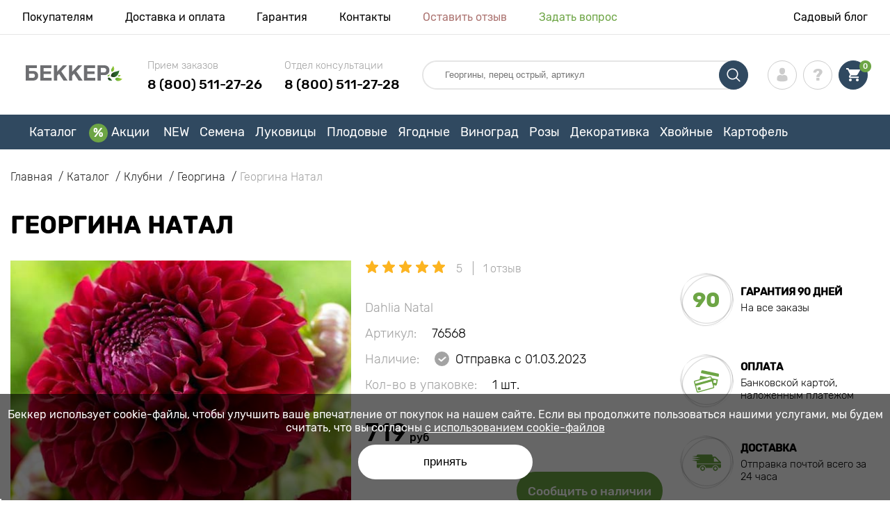

--- FILE ---
content_type: application/javascript; charset=utf-8
request_url: https://ru.s.bekhost.com//front/js/page_product.js?id=3be1ea12796b762a286f9bc655a885e3
body_size: 103948
content:
function up_cart_block(e){$(".cart_ico").removeClass("cart-empty"),$(".cart_ico").addClass("cart-full"),$(".cart-full .count").html(e)}function setCookie(e,t,n){var i=new Date;i.setTime(i.getTime()+24*n*60*60*1e3);var o="expires="+i.toUTCString();document.cookie=e+"="+t+";"+o+";path=/"}function getCookie(e){for(var t=e+"=",n=document.cookie.split(";"),i=0;i<n.length;i++){for(var o=n[i];" "==o.charAt(0);)o=o.substring(1);if(0==o.indexOf(t))return o.substring(t.length,o.length)}return""}function send_ajax(e,t){var n;return $.ajax({async:!1,type:"POST",url:e,data:t,dataType:"json",beforeSend:function(e){return e.setRequestHeader("X-CSRF-Token",$("meta[name='csrf-token']").attr("content"))},success:function(e){n=e}}),n}function send_form_ajax(e){var t,n=e.attr("id");return $.ajax({async:!1,type:"POST",url:e.attr("action"),data:e.serialize(),dataType:"json",beforeSend:function(e){return e.setRequestHeader("X-CSRF-Token",$("meta[name='csrf-token']").attr("content"))},success:function(e){check_validation(n,e.errors),show_success_popUp(n,e),t=e}}),t}function check_validation(e,t){if($("#"+e+" .form-group .form-validation").fadeOut(),$("#"+e+" .form-group .form-field").removeClass("has-error"),void 0!==t){var n=!1;$.each(t,(function(t,i){""!==i&&($("#"+e+" .group-"+t+" .form-validation").html(""+i),$("#"+e+" .group-"+t+" .form-validation").fadeIn(),$("#"+e+" .group-"+t+" .form-field").addClass("has-error"),!1===n&&(n=!0,$("html, body").animate({scrollTop:$("#"+e+" .group-"+t+" .form-validation").offset().top-80},1e3)))}))}else"form-edit_account"!==e&&$("#"+e+" .form-group .form-field").val("")}function isEmail(e){return/^([a-zA-Z0-9_.+-])+\@(([a-zA-Z0-9-])+\.)+([a-zA-Z0-9]{2,4})+$/.test(e)}function set_anonym_data(){$(".anonym-data-email").keyup((function(){var e=$(this).val();if(!0===isEmail(e)){var t="";if($(".anonym-data-name").length>0){t=$(".anonym-data-name").val();var n=send_ajax("/check-cart");1===n.st&&up_cart_block(n.cart_count)}setCookie("Abekker_anonym",JSON.stringify({email:e,name:t}),365)}}))}function loadPopups(){getItemWithExpiry("popups")||fetch("/popups").then((e=>e.json())).then((e=>{setItemWithExpiry("popups",e,86400),console.log("Fetched and stored new popups data.")})).catch((e=>console.warn("Error fetching Popups:",e)))}function show_success_popUp(e,t){!0===t.st&&("new"in t&&(e="form-subscription-exists",!0===t.new&&(e="form-subscription-new")),open_pop_up(e+"-success"),close_pop_up_click())}function setItemWithExpiry(e,t,n){const i={value:t,expiry:(new Date).getTime()+n};localStorage.setItem(e,JSON.stringify(i))}function getItemWithExpiry(e){const t=localStorage.getItem(e);if(!t)return null;const n=JSON.parse(t);return(new Date).getTime()>n.expiry?(localStorage.removeItem(e),null):n.value}function loadAndRenderPopup(e){const t=document.querySelector(".popup-overlay");if(t.querySelector(`#popup-${e}`))return void console.log(`Popup with id ${e} already exists in the overlay.`);const n=getItemWithExpiry("popups");if(!n)return void console.warn("No popups data found in localStorage or it has expired.");const i=n[e.replaceAll("-","_")];i?(t.innerHTML+=i,close_pop_up_click()):console.warn(`Popup with id ${e} not found in the stored popups.`)}function open_pop_up(e){loadAndRenderPopup(e),$(".popup-window").fadeOut(),$(".popup-overlay").fadeIn();const t=`#popup-${e}`;$(t).fadeIn(400,(function(){if("subscription"!==e){var n=$(t).find(".inner").height();n+=100,$(t).height(n)}}))}function close_pop_up(){$(".popup-overlay").fadeOut(),$(".popup-window").fadeOut()}function close_pop_up_click(){$(".close-popup").off("click").on("click",(function(){close_pop_up()}))}function show_img_popUp(e){var t=$(e).html();t=t.replaceAll("/tmp_120/","/tmp_500/"),open_pop_up("img"),$("#popup-img .inner").html(t)}function XFormatPrice(e){return parseFloat(e).toFixed(2)}function addLink(){var e=document.getElementsByTagName("body")[0],t=window.getSelection(),n=t+(" Источник: "+document.location.href),i=document.createElement("div");i.style.position="absolute",i.style.left="-99999px",e.appendChild(i),i.innerHTML=n,t.selectAllChildren(i),window.setTimeout((function(){e.removeChild(i)}),0)}!function(e,t){"use strict";"object"==typeof module&&"object"==typeof module.exports?module.exports=e.document?t(e,!0):function(e){if(!e.document)throw new Error("jQuery requires a window with a document");return t(e)}:t(e)}("undefined"!=typeof window?window:this,(function(e,t){"use strict";var n=[],i=Object.getPrototypeOf,o=n.slice,r=n.flat?function(e){return n.flat.call(e)}:function(e){return n.concat.apply([],e)},a=n.push,s=n.indexOf,l={},c=l.toString,u=l.hasOwnProperty,d=u.toString,p=d.call(Object),f={},h=function(e){return"function"==typeof e&&"number"!=typeof e.nodeType&&"function"!=typeof e.item},v=function(e){return null!=e&&e===e.window},m=e.document,g={type:!0,src:!0,nonce:!0,noModule:!0};function y(e,t,n){var i,o,r=(n=n||m).createElement("script");if(r.text=e,t)for(i in g)(o=t[i]||t.getAttribute&&t.getAttribute(i))&&r.setAttribute(i,o);n.head.appendChild(r).parentNode.removeChild(r)}function b(e){return null==e?e+"":"object"==typeof e||"function"==typeof e?l[c.call(e)]||"object":typeof e}var k="3.7.1",x=/HTML$/i,w=function(e,t){return new w.fn.init(e,t)};function S(e){var t=!!e&&"length"in e&&e.length,n=b(e);return!h(e)&&!v(e)&&("array"===n||0===t||"number"==typeof t&&0<t&&t-1 in e)}function T(e,t){return e.nodeName&&e.nodeName.toLowerCase()===t.toLowerCase()}w.fn=w.prototype={jquery:k,constructor:w,length:0,toArray:function(){return o.call(this)},get:function(e){return null==e?o.call(this):e<0?this[e+this.length]:this[e]},pushStack:function(e){var t=w.merge(this.constructor(),e);return t.prevObject=this,t},each:function(e){return w.each(this,e)},map:function(e){return this.pushStack(w.map(this,(function(t,n){return e.call(t,n,t)})))},slice:function(){return this.pushStack(o.apply(this,arguments))},first:function(){return this.eq(0)},last:function(){return this.eq(-1)},even:function(){return this.pushStack(w.grep(this,(function(e,t){return(t+1)%2})))},odd:function(){return this.pushStack(w.grep(this,(function(e,t){return t%2})))},eq:function(e){var t=this.length,n=+e+(e<0?t:0);return this.pushStack(0<=n&&n<t?[this[n]]:[])},end:function(){return this.prevObject||this.constructor()},push:a,sort:n.sort,splice:n.splice},w.extend=w.fn.extend=function(){var e,t,n,i,o,r,a=arguments[0]||{},s=1,l=arguments.length,c=!1;for("boolean"==typeof a&&(c=a,a=arguments[s]||{},s++),"object"==typeof a||h(a)||(a={}),s===l&&(a=this,s--);s<l;s++)if(null!=(e=arguments[s]))for(t in e)i=e[t],"__proto__"!==t&&a!==i&&(c&&i&&(w.isPlainObject(i)||(o=Array.isArray(i)))?(n=a[t],r=o&&!Array.isArray(n)?[]:o||w.isPlainObject(n)?n:{},o=!1,a[t]=w.extend(c,r,i)):void 0!==i&&(a[t]=i));return a},w.extend({expando:"jQuery"+(k+Math.random()).replace(/\D/g,""),isReady:!0,error:function(e){throw new Error(e)},noop:function(){},isPlainObject:function(e){var t,n;return!(!e||"[object Object]"!==c.call(e)||(t=i(e))&&("function"!=typeof(n=u.call(t,"constructor")&&t.constructor)||d.call(n)!==p))},isEmptyObject:function(e){var t;for(t in e)return!1;return!0},globalEval:function(e,t,n){y(e,{nonce:t&&t.nonce},n)},each:function(e,t){var n,i=0;if(S(e))for(n=e.length;i<n&&!1!==t.call(e[i],i,e[i]);i++);else for(i in e)if(!1===t.call(e[i],i,e[i]))break;return e},text:function(e){var t,n="",i=0,o=e.nodeType;if(!o)for(;t=e[i++];)n+=w.text(t);return 1===o||11===o?e.textContent:9===o?e.documentElement.textContent:3===o||4===o?e.nodeValue:n},makeArray:function(e,t){var n=t||[];return null!=e&&(S(Object(e))?w.merge(n,"string"==typeof e?[e]:e):a.call(n,e)),n},inArray:function(e,t,n){return null==t?-1:s.call(t,e,n)},isXMLDoc:function(e){var t=e&&e.namespaceURI,n=e&&(e.ownerDocument||e).documentElement;return!x.test(t||n&&n.nodeName||"HTML")},merge:function(e,t){for(var n=+t.length,i=0,o=e.length;i<n;i++)e[o++]=t[i];return e.length=o,e},grep:function(e,t,n){for(var i=[],o=0,r=e.length,a=!n;o<r;o++)!t(e[o],o)!==a&&i.push(e[o]);return i},map:function(e,t,n){var i,o,a=0,s=[];if(S(e))for(i=e.length;a<i;a++)null!=(o=t(e[a],a,n))&&s.push(o);else for(a in e)null!=(o=t(e[a],a,n))&&s.push(o);return r(s)},guid:1,support:f}),"function"==typeof Symbol&&(w.fn[Symbol.iterator]=n[Symbol.iterator]),w.each("Boolean Number String Function Array Date RegExp Object Error Symbol".split(" "),(function(e,t){l["[object "+t+"]"]=t.toLowerCase()}));var _=n.pop,C=n.sort,$=n.splice,E="[\\x20\\t\\r\\n\\f]",P=new RegExp("^"+E+"+|((?:^|[^\\\\])(?:\\\\.)*)"+E+"+$","g");w.contains=function(e,t){var n=t&&t.parentNode;return e===n||!(!n||1!==n.nodeType||!(e.contains?e.contains(n):e.compareDocumentPosition&&16&e.compareDocumentPosition(n)))};var O=/([\0-\x1f\x7f]|^-?\d)|^-$|[^\x80-\uFFFF\w-]/g;function j(e,t){return t?"\0"===e?"�":e.slice(0,-1)+"\\"+e.charCodeAt(e.length-1).toString(16)+" ":"\\"+e}w.escapeSelector=function(e){return(e+"").replace(O,j)};var A=m,M=a;!function(){var t,i,r,a,l,c,d,p,h,v,m=M,g=w.expando,y=0,b=0,k=ee(),x=ee(),S=ee(),O=ee(),j=function(e,t){return e===t&&(l=!0),0},D="checked|selected|async|autofocus|autoplay|controls|defer|disabled|hidden|ismap|loop|multiple|open|readonly|required|scoped",L="(?:\\\\[\\da-fA-F]{1,6}"+E+"?|\\\\[^\\r\\n\\f]|[\\w-]|[^\0-\\x7f])+",N="\\["+E+"*("+L+")(?:"+E+"*([*^$|!~]?=)"+E+"*(?:'((?:\\\\.|[^\\\\'])*)'|\"((?:\\\\.|[^\\\\\"])*)\"|("+L+"))|)"+E+"*\\]",I=":("+L+")(?:\\((('((?:\\\\.|[^\\\\'])*)'|\"((?:\\\\.|[^\\\\\"])*)\")|((?:\\\\.|[^\\\\()[\\]]|"+N+")*)|.*)\\)|)",H=new RegExp(E+"+","g"),R=new RegExp("^"+E+"*,"+E+"*"),F=new RegExp("^"+E+"*([>+~]|"+E+")"+E+"*"),B=new RegExp(E+"|>"),q=new RegExp(I),z=new RegExp("^"+L+"$"),V={ID:new RegExp("^#("+L+")"),CLASS:new RegExp("^\\.("+L+")"),TAG:new RegExp("^("+L+"|[*])"),ATTR:new RegExp("^"+N),PSEUDO:new RegExp("^"+I),CHILD:new RegExp("^:(only|first|last|nth|nth-last)-(child|of-type)(?:\\("+E+"*(even|odd|(([+-]|)(\\d*)n|)"+E+"*(?:([+-]|)"+E+"*(\\d+)|))"+E+"*\\)|)","i"),bool:new RegExp("^(?:"+D+")$","i"),needsContext:new RegExp("^"+E+"*[>+~]|:(even|odd|eq|gt|lt|nth|first|last)(?:\\("+E+"*((?:-\\d)?\\d*)"+E+"*\\)|)(?=[^-]|$)","i")},W=/^(?:input|select|textarea|button)$/i,U=/^h\d$/i,G=/^(?:#([\w-]+)|(\w+)|\.([\w-]+))$/,X=/[+~]/,Y=new RegExp("\\\\[\\da-fA-F]{1,6}"+E+"?|\\\\([^\\r\\n\\f])","g"),K=function(e,t){var n="0x"+e.slice(1)-65536;return t||(n<0?String.fromCharCode(n+65536):String.fromCharCode(n>>10|55296,1023&n|56320))},Q=function(){le()},J=pe((function(e){return!0===e.disabled&&T(e,"fieldset")}),{dir:"parentNode",next:"legend"});try{m.apply(n=o.call(A.childNodes),A.childNodes),n[A.childNodes.length].nodeType}catch(t){m={apply:function(e,t){M.apply(e,o.call(t))},call:function(e){M.apply(e,o.call(arguments,1))}}}function Z(e,t,n,i){var o,r,a,s,l,u,d,v=t&&t.ownerDocument,y=t?t.nodeType:9;if(n=n||[],"string"!=typeof e||!e||1!==y&&9!==y&&11!==y)return n;if(!i&&(le(t),t=t||c,p)){if(11!==y&&(l=G.exec(e)))if(o=l[1]){if(9===y){if(!(a=t.getElementById(o)))return n;if(a.id===o)return m.call(n,a),n}else if(v&&(a=v.getElementById(o))&&Z.contains(t,a)&&a.id===o)return m.call(n,a),n}else{if(l[2])return m.apply(n,t.getElementsByTagName(e)),n;if((o=l[3])&&t.getElementsByClassName)return m.apply(n,t.getElementsByClassName(o)),n}if(!(O[e+" "]||h&&h.test(e))){if(d=e,v=t,1===y&&(B.test(e)||F.test(e))){for((v=X.test(e)&&se(t.parentNode)||t)==t&&f.scope||((s=t.getAttribute("id"))?s=w.escapeSelector(s):t.setAttribute("id",s=g)),r=(u=ue(e)).length;r--;)u[r]=(s?"#"+s:":scope")+" "+de(u[r]);d=u.join(",")}try{return m.apply(n,v.querySelectorAll(d)),n}catch(t){O(e,!0)}finally{s===g&&t.removeAttribute("id")}}}return ye(e.replace(P,"$1"),t,n,i)}function ee(){var e=[];return function t(n,o){return e.push(n+" ")>i.cacheLength&&delete t[e.shift()],t[n+" "]=o}}function te(e){return e[g]=!0,e}function ne(e){var t=c.createElement("fieldset");try{return!!e(t)}catch(e){return!1}finally{t.parentNode&&t.parentNode.removeChild(t),t=null}}function ie(e){return function(t){return T(t,"input")&&t.type===e}}function oe(e){return function(t){return(T(t,"input")||T(t,"button"))&&t.type===e}}function re(e){return function(t){return"form"in t?t.parentNode&&!1===t.disabled?"label"in t?"label"in t.parentNode?t.parentNode.disabled===e:t.disabled===e:t.isDisabled===e||t.isDisabled!==!e&&J(t)===e:t.disabled===e:"label"in t&&t.disabled===e}}function ae(e){return te((function(t){return t=+t,te((function(n,i){for(var o,r=e([],n.length,t),a=r.length;a--;)n[o=r[a]]&&(n[o]=!(i[o]=n[o]))}))}))}function se(e){return e&&void 0!==e.getElementsByTagName&&e}function le(e){var t,n=e?e.ownerDocument||e:A;return n!=c&&9===n.nodeType&&n.documentElement&&(d=(c=n).documentElement,p=!w.isXMLDoc(c),v=d.matches||d.webkitMatchesSelector||d.msMatchesSelector,d.msMatchesSelector&&A!=c&&(t=c.defaultView)&&t.top!==t&&t.addEventListener("unload",Q),f.getById=ne((function(e){return d.appendChild(e).id=w.expando,!c.getElementsByName||!c.getElementsByName(w.expando).length})),f.disconnectedMatch=ne((function(e){return v.call(e,"*")})),f.scope=ne((function(){return c.querySelectorAll(":scope")})),f.cssHas=ne((function(){try{return c.querySelector(":has(*,:jqfake)"),!1}catch(e){return!0}})),f.getById?(i.filter.ID=function(e){var t=e.replace(Y,K);return function(e){return e.getAttribute("id")===t}},i.find.ID=function(e,t){if(void 0!==t.getElementById&&p){var n=t.getElementById(e);return n?[n]:[]}}):(i.filter.ID=function(e){var t=e.replace(Y,K);return function(e){var n=void 0!==e.getAttributeNode&&e.getAttributeNode("id");return n&&n.value===t}},i.find.ID=function(e,t){if(void 0!==t.getElementById&&p){var n,i,o,r=t.getElementById(e);if(r){if((n=r.getAttributeNode("id"))&&n.value===e)return[r];for(o=t.getElementsByName(e),i=0;r=o[i++];)if((n=r.getAttributeNode("id"))&&n.value===e)return[r]}return[]}}),i.find.TAG=function(e,t){return void 0!==t.getElementsByTagName?t.getElementsByTagName(e):t.querySelectorAll(e)},i.find.CLASS=function(e,t){if(void 0!==t.getElementsByClassName&&p)return t.getElementsByClassName(e)},h=[],ne((function(e){var t;d.appendChild(e).innerHTML="<a id='"+g+"' href='' disabled='disabled'></a><select id='"+g+"-\r\\' disabled='disabled'><option selected=''></option></select>",e.querySelectorAll("[selected]").length||h.push("\\["+E+"*(?:value|"+D+")"),e.querySelectorAll("[id~="+g+"-]").length||h.push("~="),e.querySelectorAll("a#"+g+"+*").length||h.push(".#.+[+~]"),e.querySelectorAll(":checked").length||h.push(":checked"),(t=c.createElement("input")).setAttribute("type","hidden"),e.appendChild(t).setAttribute("name","D"),d.appendChild(e).disabled=!0,2!==e.querySelectorAll(":disabled").length&&h.push(":enabled",":disabled"),(t=c.createElement("input")).setAttribute("name",""),e.appendChild(t),e.querySelectorAll("[name='']").length||h.push("\\["+E+"*name"+E+"*="+E+"*(?:''|\"\")")})),f.cssHas||h.push(":has"),h=h.length&&new RegExp(h.join("|")),j=function(e,t){if(e===t)return l=!0,0;var n=!e.compareDocumentPosition-!t.compareDocumentPosition;return n||(1&(n=(e.ownerDocument||e)==(t.ownerDocument||t)?e.compareDocumentPosition(t):1)||!f.sortDetached&&t.compareDocumentPosition(e)===n?e===c||e.ownerDocument==A&&Z.contains(A,e)?-1:t===c||t.ownerDocument==A&&Z.contains(A,t)?1:a?s.call(a,e)-s.call(a,t):0:4&n?-1:1)}),c}for(t in Z.matches=function(e,t){return Z(e,null,null,t)},Z.matchesSelector=function(e,t){if(le(e),p&&!O[t+" "]&&(!h||!h.test(t)))try{var n=v.call(e,t);if(n||f.disconnectedMatch||e.document&&11!==e.document.nodeType)return n}catch(e){O(t,!0)}return 0<Z(t,c,null,[e]).length},Z.contains=function(e,t){return(e.ownerDocument||e)!=c&&le(e),w.contains(e,t)},Z.attr=function(e,t){(e.ownerDocument||e)!=c&&le(e);var n=i.attrHandle[t.toLowerCase()],o=n&&u.call(i.attrHandle,t.toLowerCase())?n(e,t,!p):void 0;return void 0!==o?o:e.getAttribute(t)},Z.error=function(e){throw new Error("Syntax error, unrecognized expression: "+e)},w.uniqueSort=function(e){var t,n=[],i=0,r=0;if(l=!f.sortStable,a=!f.sortStable&&o.call(e,0),C.call(e,j),l){for(;t=e[r++];)t===e[r]&&(i=n.push(r));for(;i--;)$.call(e,n[i],1)}return a=null,e},w.fn.uniqueSort=function(){return this.pushStack(w.uniqueSort(o.apply(this)))},(i=w.expr={cacheLength:50,createPseudo:te,match:V,attrHandle:{},find:{},relative:{">":{dir:"parentNode",first:!0}," ":{dir:"parentNode"},"+":{dir:"previousSibling",first:!0},"~":{dir:"previousSibling"}},preFilter:{ATTR:function(e){return e[1]=e[1].replace(Y,K),e[3]=(e[3]||e[4]||e[5]||"").replace(Y,K),"~="===e[2]&&(e[3]=" "+e[3]+" "),e.slice(0,4)},CHILD:function(e){return e[1]=e[1].toLowerCase(),"nth"===e[1].slice(0,3)?(e[3]||Z.error(e[0]),e[4]=+(e[4]?e[5]+(e[6]||1):2*("even"===e[3]||"odd"===e[3])),e[5]=+(e[7]+e[8]||"odd"===e[3])):e[3]&&Z.error(e[0]),e},PSEUDO:function(e){var t,n=!e[6]&&e[2];return V.CHILD.test(e[0])?null:(e[3]?e[2]=e[4]||e[5]||"":n&&q.test(n)&&(t=ue(n,!0))&&(t=n.indexOf(")",n.length-t)-n.length)&&(e[0]=e[0].slice(0,t),e[2]=n.slice(0,t)),e.slice(0,3))}},filter:{TAG:function(e){var t=e.replace(Y,K).toLowerCase();return"*"===e?function(){return!0}:function(e){return T(e,t)}},CLASS:function(e){var t=k[e+" "];return t||(t=new RegExp("(^|"+E+")"+e+"("+E+"|$)"))&&k(e,(function(e){return t.test("string"==typeof e.className&&e.className||void 0!==e.getAttribute&&e.getAttribute("class")||"")}))},ATTR:function(e,t,n){return function(i){var o=Z.attr(i,e);return null==o?"!="===t:!t||(o+="","="===t?o===n:"!="===t?o!==n:"^="===t?n&&0===o.indexOf(n):"*="===t?n&&-1<o.indexOf(n):"$="===t?n&&o.slice(-n.length)===n:"~="===t?-1<(" "+o.replace(H," ")+" ").indexOf(n):"|="===t&&(o===n||o.slice(0,n.length+1)===n+"-"))}},CHILD:function(e,t,n,i,o){var r="nth"!==e.slice(0,3),a="last"!==e.slice(-4),s="of-type"===t;return 1===i&&0===o?function(e){return!!e.parentNode}:function(t,n,l){var c,u,d,p,f,h=r!==a?"nextSibling":"previousSibling",v=t.parentNode,m=s&&t.nodeName.toLowerCase(),b=!l&&!s,k=!1;if(v){if(r){for(;h;){for(d=t;d=d[h];)if(s?T(d,m):1===d.nodeType)return!1;f=h="only"===e&&!f&&"nextSibling"}return!0}if(f=[a?v.firstChild:v.lastChild],a&&b){for(k=(p=(c=(u=v[g]||(v[g]={}))[e]||[])[0]===y&&c[1])&&c[2],d=p&&v.childNodes[p];d=++p&&d&&d[h]||(k=p=0)||f.pop();)if(1===d.nodeType&&++k&&d===t){u[e]=[y,p,k];break}}else if(b&&(k=p=(c=(u=t[g]||(t[g]={}))[e]||[])[0]===y&&c[1]),!1===k)for(;(d=++p&&d&&d[h]||(k=p=0)||f.pop())&&(!(s?T(d,m):1===d.nodeType)||!++k||(b&&((u=d[g]||(d[g]={}))[e]=[y,k]),d!==t)););return(k-=o)===i||k%i==0&&0<=k/i}}},PSEUDO:function(e,t){var n,o=i.pseudos[e]||i.setFilters[e.toLowerCase()]||Z.error("unsupported pseudo: "+e);return o[g]?o(t):1<o.length?(n=[e,e,"",t],i.setFilters.hasOwnProperty(e.toLowerCase())?te((function(e,n){for(var i,r=o(e,t),a=r.length;a--;)e[i=s.call(e,r[a])]=!(n[i]=r[a])})):function(e){return o(e,0,n)}):o}},pseudos:{not:te((function(e){var t=[],n=[],i=ge(e.replace(P,"$1"));return i[g]?te((function(e,t,n,o){for(var r,a=i(e,null,o,[]),s=e.length;s--;)(r=a[s])&&(e[s]=!(t[s]=r))})):function(e,o,r){return t[0]=e,i(t,null,r,n),t[0]=null,!n.pop()}})),has:te((function(e){return function(t){return 0<Z(e,t).length}})),contains:te((function(e){return e=e.replace(Y,K),function(t){return-1<(t.textContent||w.text(t)).indexOf(e)}})),lang:te((function(e){return z.test(e||"")||Z.error("unsupported lang: "+e),e=e.replace(Y,K).toLowerCase(),function(t){var n;do{if(n=p?t.lang:t.getAttribute("xml:lang")||t.getAttribute("lang"))return(n=n.toLowerCase())===e||0===n.indexOf(e+"-")}while((t=t.parentNode)&&1===t.nodeType);return!1}})),target:function(t){var n=e.location&&e.location.hash;return n&&n.slice(1)===t.id},root:function(e){return e===d},focus:function(e){return e===function(){try{return c.activeElement}catch(e){}}()&&c.hasFocus()&&!!(e.type||e.href||~e.tabIndex)},enabled:re(!1),disabled:re(!0),checked:function(e){return T(e,"input")&&!!e.checked||T(e,"option")&&!!e.selected},selected:function(e){return e.parentNode&&e.parentNode.selectedIndex,!0===e.selected},empty:function(e){for(e=e.firstChild;e;e=e.nextSibling)if(e.nodeType<6)return!1;return!0},parent:function(e){return!i.pseudos.empty(e)},header:function(e){return U.test(e.nodeName)},input:function(e){return W.test(e.nodeName)},button:function(e){return T(e,"input")&&"button"===e.type||T(e,"button")},text:function(e){var t;return T(e,"input")&&"text"===e.type&&(null==(t=e.getAttribute("type"))||"text"===t.toLowerCase())},first:ae((function(){return[0]})),last:ae((function(e,t){return[t-1]})),eq:ae((function(e,t,n){return[n<0?n+t:n]})),even:ae((function(e,t){for(var n=0;n<t;n+=2)e.push(n);return e})),odd:ae((function(e,t){for(var n=1;n<t;n+=2)e.push(n);return e})),lt:ae((function(e,t,n){var i;for(i=n<0?n+t:t<n?t:n;0<=--i;)e.push(i);return e})),gt:ae((function(e,t,n){for(var i=n<0?n+t:n;++i<t;)e.push(i);return e}))}}).pseudos.nth=i.pseudos.eq,{radio:!0,checkbox:!0,file:!0,password:!0,image:!0})i.pseudos[t]=ie(t);for(t in{submit:!0,reset:!0})i.pseudos[t]=oe(t);function ce(){}function ue(e,t){var n,o,r,a,s,l,c,u=x[e+" "];if(u)return t?0:u.slice(0);for(s=e,l=[],c=i.preFilter;s;){for(a in n&&!(o=R.exec(s))||(o&&(s=s.slice(o[0].length)||s),l.push(r=[])),n=!1,(o=F.exec(s))&&(n=o.shift(),r.push({value:n,type:o[0].replace(P," ")}),s=s.slice(n.length)),i.filter)!(o=V[a].exec(s))||c[a]&&!(o=c[a](o))||(n=o.shift(),r.push({value:n,type:a,matches:o}),s=s.slice(n.length));if(!n)break}return t?s.length:s?Z.error(e):x(e,l).slice(0)}function de(e){for(var t=0,n=e.length,i="";t<n;t++)i+=e[t].value;return i}function pe(e,t,n){var i=t.dir,o=t.next,r=o||i,a=n&&"parentNode"===r,s=b++;return t.first?function(t,n,o){for(;t=t[i];)if(1===t.nodeType||a)return e(t,n,o);return!1}:function(t,n,l){var c,u,d=[y,s];if(l){for(;t=t[i];)if((1===t.nodeType||a)&&e(t,n,l))return!0}else for(;t=t[i];)if(1===t.nodeType||a)if(u=t[g]||(t[g]={}),o&&T(t,o))t=t[i]||t;else{if((c=u[r])&&c[0]===y&&c[1]===s)return d[2]=c[2];if((u[r]=d)[2]=e(t,n,l))return!0}return!1}}function fe(e){return 1<e.length?function(t,n,i){for(var o=e.length;o--;)if(!e[o](t,n,i))return!1;return!0}:e[0]}function he(e,t,n,i,o){for(var r,a=[],s=0,l=e.length,c=null!=t;s<l;s++)(r=e[s])&&(n&&!n(r,i,o)||(a.push(r),c&&t.push(s)));return a}function ve(e,t,n,i,o,r){return i&&!i[g]&&(i=ve(i)),o&&!o[g]&&(o=ve(o,r)),te((function(r,a,l,c){var u,d,p,f,h=[],v=[],g=a.length,y=r||function(e,t,n){for(var i=0,o=t.length;i<o;i++)Z(e,t[i],n);return n}(t||"*",l.nodeType?[l]:l,[]),b=!e||!r&&t?y:he(y,h,e,l,c);if(n?n(b,f=o||(r?e:g||i)?[]:a,l,c):f=b,i)for(u=he(f,v),i(u,[],l,c),d=u.length;d--;)(p=u[d])&&(f[v[d]]=!(b[v[d]]=p));if(r){if(o||e){if(o){for(u=[],d=f.length;d--;)(p=f[d])&&u.push(b[d]=p);o(null,f=[],u,c)}for(d=f.length;d--;)(p=f[d])&&-1<(u=o?s.call(r,p):h[d])&&(r[u]=!(a[u]=p))}}else f=he(f===a?f.splice(g,f.length):f),o?o(null,a,f,c):m.apply(a,f)}))}function me(e){for(var t,n,o,a=e.length,l=i.relative[e[0].type],c=l||i.relative[" "],u=l?1:0,d=pe((function(e){return e===t}),c,!0),p=pe((function(e){return-1<s.call(t,e)}),c,!0),f=[function(e,n,i){var o=!l&&(i||n!=r)||((t=n).nodeType?d(e,n,i):p(e,n,i));return t=null,o}];u<a;u++)if(n=i.relative[e[u].type])f=[pe(fe(f),n)];else{if((n=i.filter[e[u].type].apply(null,e[u].matches))[g]){for(o=++u;o<a&&!i.relative[e[o].type];o++);return ve(1<u&&fe(f),1<u&&de(e.slice(0,u-1).concat({value:" "===e[u-2].type?"*":""})).replace(P,"$1"),n,u<o&&me(e.slice(u,o)),o<a&&me(e=e.slice(o)),o<a&&de(e))}f.push(n)}return fe(f)}function ge(e,t){var n,o,a,s,l,u,d=[],f=[],h=S[e+" "];if(!h){for(t||(t=ue(e)),n=t.length;n--;)(h=me(t[n]))[g]?d.push(h):f.push(h);(h=S(e,(o=f,s=0<(a=d).length,l=0<o.length,u=function(e,t,n,u,d){var f,h,v,g=0,b="0",k=e&&[],x=[],S=r,T=e||l&&i.find.TAG("*",d),C=y+=null==S?1:Math.random()||.1,$=T.length;for(d&&(r=t==c||t||d);b!==$&&null!=(f=T[b]);b++){if(l&&f){for(h=0,t||f.ownerDocument==c||(le(f),n=!p);v=o[h++];)if(v(f,t||c,n)){m.call(u,f);break}d&&(y=C)}s&&((f=!v&&f)&&g--,e&&k.push(f))}if(g+=b,s&&b!==g){for(h=0;v=a[h++];)v(k,x,t,n);if(e){if(0<g)for(;b--;)k[b]||x[b]||(x[b]=_.call(u));x=he(x)}m.apply(u,x),d&&!e&&0<x.length&&1<g+a.length&&w.uniqueSort(u)}return d&&(y=C,r=S),k},s?te(u):u))).selector=e}return h}function ye(e,t,n,o){var r,a,s,l,c,u="function"==typeof e&&e,d=!o&&ue(e=u.selector||e);if(n=n||[],1===d.length){if(2<(a=d[0]=d[0].slice(0)).length&&"ID"===(s=a[0]).type&&9===t.nodeType&&p&&i.relative[a[1].type]){if(!(t=(i.find.ID(s.matches[0].replace(Y,K),t)||[])[0]))return n;u&&(t=t.parentNode),e=e.slice(a.shift().value.length)}for(r=V.needsContext.test(e)?0:a.length;r--&&(s=a[r],!i.relative[l=s.type]);)if((c=i.find[l])&&(o=c(s.matches[0].replace(Y,K),X.test(a[0].type)&&se(t.parentNode)||t))){if(a.splice(r,1),!(e=o.length&&de(a)))return m.apply(n,o),n;break}}return(u||ge(e,d))(o,t,!p,n,!t||X.test(e)&&se(t.parentNode)||t),n}ce.prototype=i.filters=i.pseudos,i.setFilters=new ce,f.sortStable=g.split("").sort(j).join("")===g,le(),f.sortDetached=ne((function(e){return 1&e.compareDocumentPosition(c.createElement("fieldset"))})),w.find=Z,w.expr[":"]=w.expr.pseudos,w.unique=w.uniqueSort,Z.compile=ge,Z.select=ye,Z.setDocument=le,Z.tokenize=ue,Z.escape=w.escapeSelector,Z.getText=w.text,Z.isXML=w.isXMLDoc,Z.selectors=w.expr,Z.support=w.support,Z.uniqueSort=w.uniqueSort}();var D=function(e,t,n){for(var i=[],o=void 0!==n;(e=e[t])&&9!==e.nodeType;)if(1===e.nodeType){if(o&&w(e).is(n))break;i.push(e)}return i},L=function(e,t){for(var n=[];e;e=e.nextSibling)1===e.nodeType&&e!==t&&n.push(e);return n},N=w.expr.match.needsContext,I=/^<([a-z][^\/\0>:\x20\t\r\n\f]*)[\x20\t\r\n\f]*\/?>(?:<\/\1>|)$/i;function H(e,t,n){return h(t)?w.grep(e,(function(e,i){return!!t.call(e,i,e)!==n})):t.nodeType?w.grep(e,(function(e){return e===t!==n})):"string"!=typeof t?w.grep(e,(function(e){return-1<s.call(t,e)!==n})):w.filter(t,e,n)}w.filter=function(e,t,n){var i=t[0];return n&&(e=":not("+e+")"),1===t.length&&1===i.nodeType?w.find.matchesSelector(i,e)?[i]:[]:w.find.matches(e,w.grep(t,(function(e){return 1===e.nodeType})))},w.fn.extend({find:function(e){var t,n,i=this.length,o=this;if("string"!=typeof e)return this.pushStack(w(e).filter((function(){for(t=0;t<i;t++)if(w.contains(o[t],this))return!0})));for(n=this.pushStack([]),t=0;t<i;t++)w.find(e,o[t],n);return 1<i?w.uniqueSort(n):n},filter:function(e){return this.pushStack(H(this,e||[],!1))},not:function(e){return this.pushStack(H(this,e||[],!0))},is:function(e){return!!H(this,"string"==typeof e&&N.test(e)?w(e):e||[],!1).length}});var R,F=/^(?:\s*(<[\w\W]+>)[^>]*|#([\w-]+))$/;(w.fn.init=function(e,t,n){var i,o;if(!e)return this;if(n=n||R,"string"==typeof e){if(!(i="<"===e[0]&&">"===e[e.length-1]&&3<=e.length?[null,e,null]:F.exec(e))||!i[1]&&t)return!t||t.jquery?(t||n).find(e):this.constructor(t).find(e);if(i[1]){if(t=t instanceof w?t[0]:t,w.merge(this,w.parseHTML(i[1],t&&t.nodeType?t.ownerDocument||t:m,!0)),I.test(i[1])&&w.isPlainObject(t))for(i in t)h(this[i])?this[i](t[i]):this.attr(i,t[i]);return this}return(o=m.getElementById(i[2]))&&(this[0]=o,this.length=1),this}return e.nodeType?(this[0]=e,this.length=1,this):h(e)?void 0!==n.ready?n.ready(e):e(w):w.makeArray(e,this)}).prototype=w.fn,R=w(m);var B=/^(?:parents|prev(?:Until|All))/,q={children:!0,contents:!0,next:!0,prev:!0};function z(e,t){for(;(e=e[t])&&1!==e.nodeType;);return e}w.fn.extend({has:function(e){var t=w(e,this),n=t.length;return this.filter((function(){for(var e=0;e<n;e++)if(w.contains(this,t[e]))return!0}))},closest:function(e,t){var n,i=0,o=this.length,r=[],a="string"!=typeof e&&w(e);if(!N.test(e))for(;i<o;i++)for(n=this[i];n&&n!==t;n=n.parentNode)if(n.nodeType<11&&(a?-1<a.index(n):1===n.nodeType&&w.find.matchesSelector(n,e))){r.push(n);break}return this.pushStack(1<r.length?w.uniqueSort(r):r)},index:function(e){return e?"string"==typeof e?s.call(w(e),this[0]):s.call(this,e.jquery?e[0]:e):this[0]&&this[0].parentNode?this.first().prevAll().length:-1},add:function(e,t){return this.pushStack(w.uniqueSort(w.merge(this.get(),w(e,t))))},addBack:function(e){return this.add(null==e?this.prevObject:this.prevObject.filter(e))}}),w.each({parent:function(e){var t=e.parentNode;return t&&11!==t.nodeType?t:null},parents:function(e){return D(e,"parentNode")},parentsUntil:function(e,t,n){return D(e,"parentNode",n)},next:function(e){return z(e,"nextSibling")},prev:function(e){return z(e,"previousSibling")},nextAll:function(e){return D(e,"nextSibling")},prevAll:function(e){return D(e,"previousSibling")},nextUntil:function(e,t,n){return D(e,"nextSibling",n)},prevUntil:function(e,t,n){return D(e,"previousSibling",n)},siblings:function(e){return L((e.parentNode||{}).firstChild,e)},children:function(e){return L(e.firstChild)},contents:function(e){return null!=e.contentDocument&&i(e.contentDocument)?e.contentDocument:(T(e,"template")&&(e=e.content||e),w.merge([],e.childNodes))}},(function(e,t){w.fn[e]=function(n,i){var o=w.map(this,t,n);return"Until"!==e.slice(-5)&&(i=n),i&&"string"==typeof i&&(o=w.filter(i,o)),1<this.length&&(q[e]||w.uniqueSort(o),B.test(e)&&o.reverse()),this.pushStack(o)}}));var V=/[^\x20\t\r\n\f]+/g;function W(e){return e}function U(e){throw e}function G(e,t,n,i){var o;try{e&&h(o=e.promise)?o.call(e).done(t).fail(n):e&&h(o=e.then)?o.call(e,t,n):t.apply(void 0,[e].slice(i))}catch(e){n.apply(void 0,[e])}}w.Callbacks=function(e){var t,n;e="string"==typeof e?(t=e,n={},w.each(t.match(V)||[],(function(e,t){n[t]=!0})),n):w.extend({},e);var i,o,r,a,s=[],l=[],c=-1,u=function(){for(a=a||e.once,r=i=!0;l.length;c=-1)for(o=l.shift();++c<s.length;)!1===s[c].apply(o[0],o[1])&&e.stopOnFalse&&(c=s.length,o=!1);e.memory||(o=!1),i=!1,a&&(s=o?[]:"")},d={add:function(){return s&&(o&&!i&&(c=s.length-1,l.push(o)),function t(n){w.each(n,(function(n,i){h(i)?e.unique&&d.has(i)||s.push(i):i&&i.length&&"string"!==b(i)&&t(i)}))}(arguments),o&&!i&&u()),this},remove:function(){return w.each(arguments,(function(e,t){for(var n;-1<(n=w.inArray(t,s,n));)s.splice(n,1),n<=c&&c--})),this},has:function(e){return e?-1<w.inArray(e,s):0<s.length},empty:function(){return s&&(s=[]),this},disable:function(){return a=l=[],s=o="",this},disabled:function(){return!s},lock:function(){return a=l=[],o||i||(s=o=""),this},locked:function(){return!!a},fireWith:function(e,t){return a||(t=[e,(t=t||[]).slice?t.slice():t],l.push(t),i||u()),this},fire:function(){return d.fireWith(this,arguments),this},fired:function(){return!!r}};return d},w.extend({Deferred:function(t){var n=[["notify","progress",w.Callbacks("memory"),w.Callbacks("memory"),2],["resolve","done",w.Callbacks("once memory"),w.Callbacks("once memory"),0,"resolved"],["reject","fail",w.Callbacks("once memory"),w.Callbacks("once memory"),1,"rejected"]],i="pending",o={state:function(){return i},always:function(){return r.done(arguments).fail(arguments),this},catch:function(e){return o.then(null,e)},pipe:function(){var e=arguments;return w.Deferred((function(t){w.each(n,(function(n,i){var o=h(e[i[4]])&&e[i[4]];r[i[1]]((function(){var e=o&&o.apply(this,arguments);e&&h(e.promise)?e.promise().progress(t.notify).done(t.resolve).fail(t.reject):t[i[0]+"With"](this,o?[e]:arguments)}))})),e=null})).promise()},then:function(t,i,o){var r=0;function a(t,n,i,o){return function(){var s=this,l=arguments,c=function(){var e,c;if(!(t<r)){if((e=i.apply(s,l))===n.promise())throw new TypeError("Thenable self-resolution");c=e&&("object"==typeof e||"function"==typeof e)&&e.then,h(c)?o?c.call(e,a(r,n,W,o),a(r,n,U,o)):(r++,c.call(e,a(r,n,W,o),a(r,n,U,o),a(r,n,W,n.notifyWith))):(i!==W&&(s=void 0,l=[e]),(o||n.resolveWith)(s,l))}},u=o?c:function(){try{c()}catch(e){w.Deferred.exceptionHook&&w.Deferred.exceptionHook(e,u.error),r<=t+1&&(i!==U&&(s=void 0,l=[e]),n.rejectWith(s,l))}};t?u():(w.Deferred.getErrorHook?u.error=w.Deferred.getErrorHook():w.Deferred.getStackHook&&(u.error=w.Deferred.getStackHook()),e.setTimeout(u))}}return w.Deferred((function(e){n[0][3].add(a(0,e,h(o)?o:W,e.notifyWith)),n[1][3].add(a(0,e,h(t)?t:W)),n[2][3].add(a(0,e,h(i)?i:U))})).promise()},promise:function(e){return null!=e?w.extend(e,o):o}},r={};return w.each(n,(function(e,t){var a=t[2],s=t[5];o[t[1]]=a.add,s&&a.add((function(){i=s}),n[3-e][2].disable,n[3-e][3].disable,n[0][2].lock,n[0][3].lock),a.add(t[3].fire),r[t[0]]=function(){return r[t[0]+"With"](this===r?void 0:this,arguments),this},r[t[0]+"With"]=a.fireWith})),o.promise(r),t&&t.call(r,r),r},when:function(e){var t=arguments.length,n=t,i=Array(n),r=o.call(arguments),a=w.Deferred(),s=function(e){return function(n){i[e]=this,r[e]=1<arguments.length?o.call(arguments):n,--t||a.resolveWith(i,r)}};if(t<=1&&(G(e,a.done(s(n)).resolve,a.reject,!t),"pending"===a.state()||h(r[n]&&r[n].then)))return a.then();for(;n--;)G(r[n],s(n),a.reject);return a.promise()}});var X=/^(Eval|Internal|Range|Reference|Syntax|Type|URI)Error$/;w.Deferred.exceptionHook=function(t,n){e.console&&e.console.warn&&t&&X.test(t.name)&&e.console.warn("jQuery.Deferred exception: "+t.message,t.stack,n)},w.readyException=function(t){e.setTimeout((function(){throw t}))};var Y=w.Deferred();function K(){m.removeEventListener("DOMContentLoaded",K),e.removeEventListener("load",K),w.ready()}w.fn.ready=function(e){return Y.then(e).catch((function(e){w.readyException(e)})),this},w.extend({isReady:!1,readyWait:1,ready:function(e){(!0===e?--w.readyWait:w.isReady)||(w.isReady=!0)!==e&&0<--w.readyWait||Y.resolveWith(m,[w])}}),w.ready.then=Y.then,"complete"===m.readyState||"loading"!==m.readyState&&!m.documentElement.doScroll?e.setTimeout(w.ready):(m.addEventListener("DOMContentLoaded",K),e.addEventListener("load",K));var Q=function(e,t,n,i,o,r,a){var s=0,l=e.length,c=null==n;if("object"===b(n))for(s in o=!0,n)Q(e,t,s,n[s],!0,r,a);else if(void 0!==i&&(o=!0,h(i)||(a=!0),c&&(a?(t.call(e,i),t=null):(c=t,t=function(e,t,n){return c.call(w(e),n)})),t))for(;s<l;s++)t(e[s],n,a?i:i.call(e[s],s,t(e[s],n)));return o?e:c?t.call(e):l?t(e[0],n):r},J=/^-ms-/,Z=/-([a-z])/g;function ee(e,t){return t.toUpperCase()}function te(e){return e.replace(J,"ms-").replace(Z,ee)}var ne=function(e){return 1===e.nodeType||9===e.nodeType||!+e.nodeType};function ie(){this.expando=w.expando+ie.uid++}ie.uid=1,ie.prototype={cache:function(e){var t=e[this.expando];return t||(t={},ne(e)&&(e.nodeType?e[this.expando]=t:Object.defineProperty(e,this.expando,{value:t,configurable:!0}))),t},set:function(e,t,n){var i,o=this.cache(e);if("string"==typeof t)o[te(t)]=n;else for(i in t)o[te(i)]=t[i];return o},get:function(e,t){return void 0===t?this.cache(e):e[this.expando]&&e[this.expando][te(t)]},access:function(e,t,n){return void 0===t||t&&"string"==typeof t&&void 0===n?this.get(e,t):(this.set(e,t,n),void 0!==n?n:t)},remove:function(e,t){var n,i=e[this.expando];if(void 0!==i){if(void 0!==t){n=(t=Array.isArray(t)?t.map(te):(t=te(t))in i?[t]:t.match(V)||[]).length;for(;n--;)delete i[t[n]]}(void 0===t||w.isEmptyObject(i))&&(e.nodeType?e[this.expando]=void 0:delete e[this.expando])}},hasData:function(e){var t=e[this.expando];return void 0!==t&&!w.isEmptyObject(t)}};var oe=new ie,re=new ie,ae=/^(?:\{[\w\W]*\}|\[[\w\W]*\])$/,se=/[A-Z]/g;function le(e,t,n){var i,o;if(void 0===n&&1===e.nodeType)if(i="data-"+t.replace(se,"-$&").toLowerCase(),"string"==typeof(n=e.getAttribute(i))){try{n="true"===(o=n)||"false"!==o&&("null"===o?null:o===+o+""?+o:ae.test(o)?JSON.parse(o):o)}catch(e){}re.set(e,t,n)}else n=void 0;return n}w.extend({hasData:function(e){return re.hasData(e)||oe.hasData(e)},data:function(e,t,n){return re.access(e,t,n)},removeData:function(e,t){re.remove(e,t)},_data:function(e,t,n){return oe.access(e,t,n)},_removeData:function(e,t){oe.remove(e,t)}}),w.fn.extend({data:function(e,t){var n,i,o,r=this[0],a=r&&r.attributes;if(void 0===e){if(this.length&&(o=re.get(r),1===r.nodeType&&!oe.get(r,"hasDataAttrs"))){for(n=a.length;n--;)a[n]&&0===(i=a[n].name).indexOf("data-")&&(i=te(i.slice(5)),le(r,i,o[i]));oe.set(r,"hasDataAttrs",!0)}return o}return"object"==typeof e?this.each((function(){re.set(this,e)})):Q(this,(function(t){var n;if(r&&void 0===t)return void 0!==(n=re.get(r,e))||void 0!==(n=le(r,e))?n:void 0;this.each((function(){re.set(this,e,t)}))}),null,t,1<arguments.length,null,!0)},removeData:function(e){return this.each((function(){re.remove(this,e)}))}}),w.extend({queue:function(e,t,n){var i;if(e)return t=(t||"fx")+"queue",i=oe.get(e,t),n&&(!i||Array.isArray(n)?i=oe.access(e,t,w.makeArray(n)):i.push(n)),i||[]},dequeue:function(e,t){t=t||"fx";var n=w.queue(e,t),i=n.length,o=n.shift(),r=w._queueHooks(e,t);"inprogress"===o&&(o=n.shift(),i--),o&&("fx"===t&&n.unshift("inprogress"),delete r.stop,o.call(e,(function(){w.dequeue(e,t)}),r)),!i&&r&&r.empty.fire()},_queueHooks:function(e,t){var n=t+"queueHooks";return oe.get(e,n)||oe.access(e,n,{empty:w.Callbacks("once memory").add((function(){oe.remove(e,[t+"queue",n])}))})}}),w.fn.extend({queue:function(e,t){var n=2;return"string"!=typeof e&&(t=e,e="fx",n--),arguments.length<n?w.queue(this[0],e):void 0===t?this:this.each((function(){var n=w.queue(this,e,t);w._queueHooks(this,e),"fx"===e&&"inprogress"!==n[0]&&w.dequeue(this,e)}))},dequeue:function(e){return this.each((function(){w.dequeue(this,e)}))},clearQueue:function(e){return this.queue(e||"fx",[])},promise:function(e,t){var n,i=1,o=w.Deferred(),r=this,a=this.length,s=function(){--i||o.resolveWith(r,[r])};for("string"!=typeof e&&(t=e,e=void 0),e=e||"fx";a--;)(n=oe.get(r[a],e+"queueHooks"))&&n.empty&&(i++,n.empty.add(s));return s(),o.promise(t)}});var ce=/[+-]?(?:\d*\.|)\d+(?:[eE][+-]?\d+|)/.source,ue=new RegExp("^(?:([+-])=|)("+ce+")([a-z%]*)$","i"),de=["Top","Right","Bottom","Left"],pe=m.documentElement,fe=function(e){return w.contains(e.ownerDocument,e)},he={composed:!0};pe.getRootNode&&(fe=function(e){return w.contains(e.ownerDocument,e)||e.getRootNode(he)===e.ownerDocument});var ve=function(e,t){return"none"===(e=t||e).style.display||""===e.style.display&&fe(e)&&"none"===w.css(e,"display")};function me(e,t,n,i){var o,r,a=20,s=i?function(){return i.cur()}:function(){return w.css(e,t,"")},l=s(),c=n&&n[3]||(w.cssNumber[t]?"":"px"),u=e.nodeType&&(w.cssNumber[t]||"px"!==c&&+l)&&ue.exec(w.css(e,t));if(u&&u[3]!==c){for(l/=2,c=c||u[3],u=+l||1;a--;)w.style(e,t,u+c),(1-r)*(1-(r=s()/l||.5))<=0&&(a=0),u/=r;u*=2,w.style(e,t,u+c),n=n||[]}return n&&(u=+u||+l||0,o=n[1]?u+(n[1]+1)*n[2]:+n[2],i&&(i.unit=c,i.start=u,i.end=o)),o}var ge={};function ye(e,t){for(var n,i,o,r,a,s,l,c=[],u=0,d=e.length;u<d;u++)(i=e[u]).style&&(n=i.style.display,t?("none"===n&&(c[u]=oe.get(i,"display")||null,c[u]||(i.style.display="")),""===i.style.display&&ve(i)&&(c[u]=(l=a=r=void 0,a=(o=i).ownerDocument,s=o.nodeName,(l=ge[s])||(r=a.body.appendChild(a.createElement(s)),l=w.css(r,"display"),r.parentNode.removeChild(r),"none"===l&&(l="block"),ge[s]=l)))):"none"!==n&&(c[u]="none",oe.set(i,"display",n)));for(u=0;u<d;u++)null!=c[u]&&(e[u].style.display=c[u]);return e}w.fn.extend({show:function(){return ye(this,!0)},hide:function(){return ye(this)},toggle:function(e){return"boolean"==typeof e?e?this.show():this.hide():this.each((function(){ve(this)?w(this).show():w(this).hide()}))}});var be,ke,xe=/^(?:checkbox|radio)$/i,we=/<([a-z][^\/\0>\x20\t\r\n\f]*)/i,Se=/^$|^module$|\/(?:java|ecma)script/i;be=m.createDocumentFragment().appendChild(m.createElement("div")),(ke=m.createElement("input")).setAttribute("type","radio"),ke.setAttribute("checked","checked"),ke.setAttribute("name","t"),be.appendChild(ke),f.checkClone=be.cloneNode(!0).cloneNode(!0).lastChild.checked,be.innerHTML="<textarea>x</textarea>",f.noCloneChecked=!!be.cloneNode(!0).lastChild.defaultValue,be.innerHTML="<option></option>",f.option=!!be.lastChild;var Te={thead:[1,"<table>","</table>"],col:[2,"<table><colgroup>","</colgroup></table>"],tr:[2,"<table><tbody>","</tbody></table>"],td:[3,"<table><tbody><tr>","</tr></tbody></table>"],_default:[0,"",""]};function _e(e,t){var n;return n=void 0!==e.getElementsByTagName?e.getElementsByTagName(t||"*"):void 0!==e.querySelectorAll?e.querySelectorAll(t||"*"):[],void 0===t||t&&T(e,t)?w.merge([e],n):n}function Ce(e,t){for(var n=0,i=e.length;n<i;n++)oe.set(e[n],"globalEval",!t||oe.get(t[n],"globalEval"))}Te.tbody=Te.tfoot=Te.colgroup=Te.caption=Te.thead,Te.th=Te.td,f.option||(Te.optgroup=Te.option=[1,"<select multiple='multiple'>","</select>"]);var $e=/<|&#?\w+;/;function Ee(e,t,n,i,o){for(var r,a,s,l,c,u,d=t.createDocumentFragment(),p=[],f=0,h=e.length;f<h;f++)if((r=e[f])||0===r)if("object"===b(r))w.merge(p,r.nodeType?[r]:r);else if($e.test(r)){for(a=a||d.appendChild(t.createElement("div")),s=(we.exec(r)||["",""])[1].toLowerCase(),l=Te[s]||Te._default,a.innerHTML=l[1]+w.htmlPrefilter(r)+l[2],u=l[0];u--;)a=a.lastChild;w.merge(p,a.childNodes),(a=d.firstChild).textContent=""}else p.push(t.createTextNode(r));for(d.textContent="",f=0;r=p[f++];)if(i&&-1<w.inArray(r,i))o&&o.push(r);else if(c=fe(r),a=_e(d.appendChild(r),"script"),c&&Ce(a),n)for(u=0;r=a[u++];)Se.test(r.type||"")&&n.push(r);return d}var Pe=/^([^.]*)(?:\.(.+)|)/;function Oe(){return!0}function je(){return!1}function Ae(e,t,n,i,o,r){var a,s;if("object"==typeof t){for(s in"string"!=typeof n&&(i=i||n,n=void 0),t)Ae(e,s,n,i,t[s],r);return e}if(null==i&&null==o?(o=n,i=n=void 0):null==o&&("string"==typeof n?(o=i,i=void 0):(o=i,i=n,n=void 0)),!1===o)o=je;else if(!o)return e;return 1===r&&(a=o,(o=function(e){return w().off(e),a.apply(this,arguments)}).guid=a.guid||(a.guid=w.guid++)),e.each((function(){w.event.add(this,t,o,i,n)}))}function Me(e,t,n){n?(oe.set(e,t,!1),w.event.add(e,t,{namespace:!1,handler:function(e){var n,i=oe.get(this,t);if(1&e.isTrigger&&this[t]){if(i)(w.event.special[t]||{}).delegateType&&e.stopPropagation();else if(i=o.call(arguments),oe.set(this,t,i),this[t](),n=oe.get(this,t),oe.set(this,t,!1),i!==n)return e.stopImmediatePropagation(),e.preventDefault(),n}else i&&(oe.set(this,t,w.event.trigger(i[0],i.slice(1),this)),e.stopPropagation(),e.isImmediatePropagationStopped=Oe)}})):void 0===oe.get(e,t)&&w.event.add(e,t,Oe)}w.event={global:{},add:function(e,t,n,i,o){var r,a,s,l,c,u,d,p,f,h,v,m=oe.get(e);if(ne(e))for(n.handler&&(n=(r=n).handler,o=r.selector),o&&w.find.matchesSelector(pe,o),n.guid||(n.guid=w.guid++),(l=m.events)||(l=m.events=Object.create(null)),(a=m.handle)||(a=m.handle=function(t){return void 0!==w&&w.event.triggered!==t.type?w.event.dispatch.apply(e,arguments):void 0}),c=(t=(t||"").match(V)||[""]).length;c--;)f=v=(s=Pe.exec(t[c])||[])[1],h=(s[2]||"").split(".").sort(),f&&(d=w.event.special[f]||{},f=(o?d.delegateType:d.bindType)||f,d=w.event.special[f]||{},u=w.extend({type:f,origType:v,data:i,handler:n,guid:n.guid,selector:o,needsContext:o&&w.expr.match.needsContext.test(o),namespace:h.join(".")},r),(p=l[f])||((p=l[f]=[]).delegateCount=0,d.setup&&!1!==d.setup.call(e,i,h,a)||e.addEventListener&&e.addEventListener(f,a)),d.add&&(d.add.call(e,u),u.handler.guid||(u.handler.guid=n.guid)),o?p.splice(p.delegateCount++,0,u):p.push(u),w.event.global[f]=!0)},remove:function(e,t,n,i,o){var r,a,s,l,c,u,d,p,f,h,v,m=oe.hasData(e)&&oe.get(e);if(m&&(l=m.events)){for(c=(t=(t||"").match(V)||[""]).length;c--;)if(f=v=(s=Pe.exec(t[c])||[])[1],h=(s[2]||"").split(".").sort(),f){for(d=w.event.special[f]||{},p=l[f=(i?d.delegateType:d.bindType)||f]||[],s=s[2]&&new RegExp("(^|\\.)"+h.join("\\.(?:.*\\.|)")+"(\\.|$)"),a=r=p.length;r--;)u=p[r],!o&&v!==u.origType||n&&n.guid!==u.guid||s&&!s.test(u.namespace)||i&&i!==u.selector&&("**"!==i||!u.selector)||(p.splice(r,1),u.selector&&p.delegateCount--,d.remove&&d.remove.call(e,u));a&&!p.length&&(d.teardown&&!1!==d.teardown.call(e,h,m.handle)||w.removeEvent(e,f,m.handle),delete l[f])}else for(f in l)w.event.remove(e,f+t[c],n,i,!0);w.isEmptyObject(l)&&oe.remove(e,"handle events")}},dispatch:function(e){var t,n,i,o,r,a,s=new Array(arguments.length),l=w.event.fix(e),c=(oe.get(this,"events")||Object.create(null))[l.type]||[],u=w.event.special[l.type]||{};for(s[0]=l,t=1;t<arguments.length;t++)s[t]=arguments[t];if(l.delegateTarget=this,!u.preDispatch||!1!==u.preDispatch.call(this,l)){for(a=w.event.handlers.call(this,l,c),t=0;(o=a[t++])&&!l.isPropagationStopped();)for(l.currentTarget=o.elem,n=0;(r=o.handlers[n++])&&!l.isImmediatePropagationStopped();)l.rnamespace&&!1!==r.namespace&&!l.rnamespace.test(r.namespace)||(l.handleObj=r,l.data=r.data,void 0!==(i=((w.event.special[r.origType]||{}).handle||r.handler).apply(o.elem,s))&&!1===(l.result=i)&&(l.preventDefault(),l.stopPropagation()));return u.postDispatch&&u.postDispatch.call(this,l),l.result}},handlers:function(e,t){var n,i,o,r,a,s=[],l=t.delegateCount,c=e.target;if(l&&c.nodeType&&!("click"===e.type&&1<=e.button))for(;c!==this;c=c.parentNode||this)if(1===c.nodeType&&("click"!==e.type||!0!==c.disabled)){for(r=[],a={},n=0;n<l;n++)void 0===a[o=(i=t[n]).selector+" "]&&(a[o]=i.needsContext?-1<w(o,this).index(c):w.find(o,this,null,[c]).length),a[o]&&r.push(i);r.length&&s.push({elem:c,handlers:r})}return c=this,l<t.length&&s.push({elem:c,handlers:t.slice(l)}),s},addProp:function(e,t){Object.defineProperty(w.Event.prototype,e,{enumerable:!0,configurable:!0,get:h(t)?function(){if(this.originalEvent)return t(this.originalEvent)}:function(){if(this.originalEvent)return this.originalEvent[e]},set:function(t){Object.defineProperty(this,e,{enumerable:!0,configurable:!0,writable:!0,value:t})}})},fix:function(e){return e[w.expando]?e:new w.Event(e)},special:{load:{noBubble:!0},click:{setup:function(e){var t=this||e;return xe.test(t.type)&&t.click&&T(t,"input")&&Me(t,"click",!0),!1},trigger:function(e){var t=this||e;return xe.test(t.type)&&t.click&&T(t,"input")&&Me(t,"click"),!0},_default:function(e){var t=e.target;return xe.test(t.type)&&t.click&&T(t,"input")&&oe.get(t,"click")||T(t,"a")}},beforeunload:{postDispatch:function(e){void 0!==e.result&&e.originalEvent&&(e.originalEvent.returnValue=e.result)}}}},w.removeEvent=function(e,t,n){e.removeEventListener&&e.removeEventListener(t,n)},w.Event=function(e,t){if(!(this instanceof w.Event))return new w.Event(e,t);e&&e.type?(this.originalEvent=e,this.type=e.type,this.isDefaultPrevented=e.defaultPrevented||void 0===e.defaultPrevented&&!1===e.returnValue?Oe:je,this.target=e.target&&3===e.target.nodeType?e.target.parentNode:e.target,this.currentTarget=e.currentTarget,this.relatedTarget=e.relatedTarget):this.type=e,t&&w.extend(this,t),this.timeStamp=e&&e.timeStamp||Date.now(),this[w.expando]=!0},w.Event.prototype={constructor:w.Event,isDefaultPrevented:je,isPropagationStopped:je,isImmediatePropagationStopped:je,isSimulated:!1,preventDefault:function(){var e=this.originalEvent;this.isDefaultPrevented=Oe,e&&!this.isSimulated&&e.preventDefault()},stopPropagation:function(){var e=this.originalEvent;this.isPropagationStopped=Oe,e&&!this.isSimulated&&e.stopPropagation()},stopImmediatePropagation:function(){var e=this.originalEvent;this.isImmediatePropagationStopped=Oe,e&&!this.isSimulated&&e.stopImmediatePropagation(),this.stopPropagation()}},w.each({altKey:!0,bubbles:!0,cancelable:!0,changedTouches:!0,ctrlKey:!0,detail:!0,eventPhase:!0,metaKey:!0,pageX:!0,pageY:!0,shiftKey:!0,view:!0,char:!0,code:!0,charCode:!0,key:!0,keyCode:!0,button:!0,buttons:!0,clientX:!0,clientY:!0,offsetX:!0,offsetY:!0,pointerId:!0,pointerType:!0,screenX:!0,screenY:!0,targetTouches:!0,toElement:!0,touches:!0,which:!0},w.event.addProp),w.each({focus:"focusin",blur:"focusout"},(function(e,t){function n(e){if(m.documentMode){var n=oe.get(this,"handle"),i=w.event.fix(e);i.type="focusin"===e.type?"focus":"blur",i.isSimulated=!0,n(e),i.target===i.currentTarget&&n(i)}else w.event.simulate(t,e.target,w.event.fix(e))}w.event.special[e]={setup:function(){var i;if(Me(this,e,!0),!m.documentMode)return!1;(i=oe.get(this,t))||this.addEventListener(t,n),oe.set(this,t,(i||0)+1)},trigger:function(){return Me(this,e),!0},teardown:function(){var e;if(!m.documentMode)return!1;(e=oe.get(this,t)-1)?oe.set(this,t,e):(this.removeEventListener(t,n),oe.remove(this,t))},_default:function(t){return oe.get(t.target,e)},delegateType:t},w.event.special[t]={setup:function(){var i=this.ownerDocument||this.document||this,o=m.documentMode?this:i,r=oe.get(o,t);r||(m.documentMode?this.addEventListener(t,n):i.addEventListener(e,n,!0)),oe.set(o,t,(r||0)+1)},teardown:function(){var i=this.ownerDocument||this.document||this,o=m.documentMode?this:i,r=oe.get(o,t)-1;r?oe.set(o,t,r):(m.documentMode?this.removeEventListener(t,n):i.removeEventListener(e,n,!0),oe.remove(o,t))}}})),w.each({mouseenter:"mouseover",mouseleave:"mouseout",pointerenter:"pointerover",pointerleave:"pointerout"},(function(e,t){w.event.special[e]={delegateType:t,bindType:t,handle:function(e){var n,i=e.relatedTarget,o=e.handleObj;return i&&(i===this||w.contains(this,i))||(e.type=o.origType,n=o.handler.apply(this,arguments),e.type=t),n}}})),w.fn.extend({on:function(e,t,n,i){return Ae(this,e,t,n,i)},one:function(e,t,n,i){return Ae(this,e,t,n,i,1)},off:function(e,t,n){var i,o;if(e&&e.preventDefault&&e.handleObj)return i=e.handleObj,w(e.delegateTarget).off(i.namespace?i.origType+"."+i.namespace:i.origType,i.selector,i.handler),this;if("object"==typeof e){for(o in e)this.off(o,t,e[o]);return this}return!1!==t&&"function"!=typeof t||(n=t,t=void 0),!1===n&&(n=je),this.each((function(){w.event.remove(this,e,n,t)}))}});var De=/<script|<style|<link/i,Le=/checked\s*(?:[^=]|=\s*.checked.)/i,Ne=/^\s*<!\[CDATA\[|\]\]>\s*$/g;function Ie(e,t){return T(e,"table")&&T(11!==t.nodeType?t:t.firstChild,"tr")&&w(e).children("tbody")[0]||e}function He(e){return e.type=(null!==e.getAttribute("type"))+"/"+e.type,e}function Re(e){return"true/"===(e.type||"").slice(0,5)?e.type=e.type.slice(5):e.removeAttribute("type"),e}function Fe(e,t){var n,i,o,r,a,s;if(1===t.nodeType){if(oe.hasData(e)&&(s=oe.get(e).events))for(o in oe.remove(t,"handle events"),s)for(n=0,i=s[o].length;n<i;n++)w.event.add(t,o,s[o][n]);re.hasData(e)&&(r=re.access(e),a=w.extend({},r),re.set(t,a))}}function Be(e,t,n,i){t=r(t);var o,a,s,l,c,u,d=0,p=e.length,v=p-1,m=t[0],g=h(m);if(g||1<p&&"string"==typeof m&&!f.checkClone&&Le.test(m))return e.each((function(o){var r=e.eq(o);g&&(t[0]=m.call(this,o,r.html())),Be(r,t,n,i)}));if(p&&(a=(o=Ee(t,e[0].ownerDocument,!1,e,i)).firstChild,1===o.childNodes.length&&(o=a),a||i)){for(l=(s=w.map(_e(o,"script"),He)).length;d<p;d++)c=o,d!==v&&(c=w.clone(c,!0,!0),l&&w.merge(s,_e(c,"script"))),n.call(e[d],c,d);if(l)for(u=s[s.length-1].ownerDocument,w.map(s,Re),d=0;d<l;d++)c=s[d],Se.test(c.type||"")&&!oe.access(c,"globalEval")&&w.contains(u,c)&&(c.src&&"module"!==(c.type||"").toLowerCase()?w._evalUrl&&!c.noModule&&w._evalUrl(c.src,{nonce:c.nonce||c.getAttribute("nonce")},u):y(c.textContent.replace(Ne,""),c,u))}return e}function qe(e,t,n){for(var i,o=t?w.filter(t,e):e,r=0;null!=(i=o[r]);r++)n||1!==i.nodeType||w.cleanData(_e(i)),i.parentNode&&(n&&fe(i)&&Ce(_e(i,"script")),i.parentNode.removeChild(i));return e}w.extend({htmlPrefilter:function(e){return e},clone:function(e,t,n){var i,o,r,a,s,l,c,u=e.cloneNode(!0),d=fe(e);if(!(f.noCloneChecked||1!==e.nodeType&&11!==e.nodeType||w.isXMLDoc(e)))for(a=_e(u),i=0,o=(r=_e(e)).length;i<o;i++)s=r[i],"input"===(c=(l=a[i]).nodeName.toLowerCase())&&xe.test(s.type)?l.checked=s.checked:"input"!==c&&"textarea"!==c||(l.defaultValue=s.defaultValue);if(t)if(n)for(r=r||_e(e),a=a||_e(u),i=0,o=r.length;i<o;i++)Fe(r[i],a[i]);else Fe(e,u);return 0<(a=_e(u,"script")).length&&Ce(a,!d&&_e(e,"script")),u},cleanData:function(e){for(var t,n,i,o=w.event.special,r=0;void 0!==(n=e[r]);r++)if(ne(n)){if(t=n[oe.expando]){if(t.events)for(i in t.events)o[i]?w.event.remove(n,i):w.removeEvent(n,i,t.handle);n[oe.expando]=void 0}n[re.expando]&&(n[re.expando]=void 0)}}}),w.fn.extend({detach:function(e){return qe(this,e,!0)},remove:function(e){return qe(this,e)},text:function(e){return Q(this,(function(e){return void 0===e?w.text(this):this.empty().each((function(){1!==this.nodeType&&11!==this.nodeType&&9!==this.nodeType||(this.textContent=e)}))}),null,e,arguments.length)},append:function(){return Be(this,arguments,(function(e){1!==this.nodeType&&11!==this.nodeType&&9!==this.nodeType||Ie(this,e).appendChild(e)}))},prepend:function(){return Be(this,arguments,(function(e){if(1===this.nodeType||11===this.nodeType||9===this.nodeType){var t=Ie(this,e);t.insertBefore(e,t.firstChild)}}))},before:function(){return Be(this,arguments,(function(e){this.parentNode&&this.parentNode.insertBefore(e,this)}))},after:function(){return Be(this,arguments,(function(e){this.parentNode&&this.parentNode.insertBefore(e,this.nextSibling)}))},empty:function(){for(var e,t=0;null!=(e=this[t]);t++)1===e.nodeType&&(w.cleanData(_e(e,!1)),e.textContent="");return this},clone:function(e,t){return e=null!=e&&e,t=null==t?e:t,this.map((function(){return w.clone(this,e,t)}))},html:function(e){return Q(this,(function(e){var t=this[0]||{},n=0,i=this.length;if(void 0===e&&1===t.nodeType)return t.innerHTML;if("string"==typeof e&&!De.test(e)&&!Te[(we.exec(e)||["",""])[1].toLowerCase()]){e=w.htmlPrefilter(e);try{for(;n<i;n++)1===(t=this[n]||{}).nodeType&&(w.cleanData(_e(t,!1)),t.innerHTML=e);t=0}catch(e){}}t&&this.empty().append(e)}),null,e,arguments.length)},replaceWith:function(){var e=[];return Be(this,arguments,(function(t){var n=this.parentNode;w.inArray(this,e)<0&&(w.cleanData(_e(this)),n&&n.replaceChild(t,this))}),e)}}),w.each({appendTo:"append",prependTo:"prepend",insertBefore:"before",insertAfter:"after",replaceAll:"replaceWith"},(function(e,t){w.fn[e]=function(e){for(var n,i=[],o=w(e),r=o.length-1,s=0;s<=r;s++)n=s===r?this:this.clone(!0),w(o[s])[t](n),a.apply(i,n.get());return this.pushStack(i)}}));var ze=new RegExp("^("+ce+")(?!px)[a-z%]+$","i"),Ve=/^--/,We=function(t){var n=t.ownerDocument.defaultView;return n&&n.opener||(n=e),n.getComputedStyle(t)},Ue=function(e,t,n){var i,o,r={};for(o in t)r[o]=e.style[o],e.style[o]=t[o];for(o in i=n.call(e),t)e.style[o]=r[o];return i},Ge=new RegExp(de.join("|"),"i");function Xe(e,t,n){var i,o,r,a,s=Ve.test(t),l=e.style;return(n=n||We(e))&&(a=n.getPropertyValue(t)||n[t],s&&a&&(a=a.replace(P,"$1")||void 0),""!==a||fe(e)||(a=w.style(e,t)),!f.pixelBoxStyles()&&ze.test(a)&&Ge.test(t)&&(i=l.width,o=l.minWidth,r=l.maxWidth,l.minWidth=l.maxWidth=l.width=a,a=n.width,l.width=i,l.minWidth=o,l.maxWidth=r)),void 0!==a?a+"":a}function Ye(e,t){return{get:function(){if(!e())return(this.get=t).apply(this,arguments);delete this.get}}}!function(){function t(){if(u){c.style.cssText="position:absolute;left:-11111px;width:60px;margin-top:1px;padding:0;border:0",u.style.cssText="position:relative;display:block;box-sizing:border-box;overflow:scroll;margin:auto;border:1px;padding:1px;width:60%;top:1%",pe.appendChild(c).appendChild(u);var t=e.getComputedStyle(u);i="1%"!==t.top,l=12===n(t.marginLeft),u.style.right="60%",a=36===n(t.right),o=36===n(t.width),u.style.position="absolute",r=12===n(u.offsetWidth/3),pe.removeChild(c),u=null}}function n(e){return Math.round(parseFloat(e))}var i,o,r,a,s,l,c=m.createElement("div"),u=m.createElement("div");u.style&&(u.style.backgroundClip="content-box",u.cloneNode(!0).style.backgroundClip="",f.clearCloneStyle="content-box"===u.style.backgroundClip,w.extend(f,{boxSizingReliable:function(){return t(),o},pixelBoxStyles:function(){return t(),a},pixelPosition:function(){return t(),i},reliableMarginLeft:function(){return t(),l},scrollboxSize:function(){return t(),r},reliableTrDimensions:function(){var t,n,i,o;return null==s&&(t=m.createElement("table"),n=m.createElement("tr"),i=m.createElement("div"),t.style.cssText="position:absolute;left:-11111px;border-collapse:separate",n.style.cssText="box-sizing:content-box;border:1px solid",n.style.height="1px",i.style.height="9px",i.style.display="block",pe.appendChild(t).appendChild(n).appendChild(i),o=e.getComputedStyle(n),s=parseInt(o.height,10)+parseInt(o.borderTopWidth,10)+parseInt(o.borderBottomWidth,10)===n.offsetHeight,pe.removeChild(t)),s}}))}();var Ke=["Webkit","Moz","ms"],Qe=m.createElement("div").style,Je={};function Ze(e){return w.cssProps[e]||Je[e]||(e in Qe?e:Je[e]=function(e){for(var t=e[0].toUpperCase()+e.slice(1),n=Ke.length;n--;)if((e=Ke[n]+t)in Qe)return e}(e)||e)}var et=/^(none|table(?!-c[ea]).+)/,tt={position:"absolute",visibility:"hidden",display:"block"},nt={letterSpacing:"0",fontWeight:"400"};function it(e,t,n){var i=ue.exec(t);return i?Math.max(0,i[2]-(n||0))+(i[3]||"px"):t}function ot(e,t,n,i,o,r){var a="width"===t?1:0,s=0,l=0,c=0;if(n===(i?"border":"content"))return 0;for(;a<4;a+=2)"margin"===n&&(c+=w.css(e,n+de[a],!0,o)),i?("content"===n&&(l-=w.css(e,"padding"+de[a],!0,o)),"margin"!==n&&(l-=w.css(e,"border"+de[a]+"Width",!0,o))):(l+=w.css(e,"padding"+de[a],!0,o),"padding"!==n?l+=w.css(e,"border"+de[a]+"Width",!0,o):s+=w.css(e,"border"+de[a]+"Width",!0,o));return!i&&0<=r&&(l+=Math.max(0,Math.ceil(e["offset"+t[0].toUpperCase()+t.slice(1)]-r-l-s-.5))||0),l+c}function rt(e,t,n){var i=We(e),o=(!f.boxSizingReliable()||n)&&"border-box"===w.css(e,"boxSizing",!1,i),r=o,a=Xe(e,t,i),s="offset"+t[0].toUpperCase()+t.slice(1);if(ze.test(a)){if(!n)return a;a="auto"}return(!f.boxSizingReliable()&&o||!f.reliableTrDimensions()&&T(e,"tr")||"auto"===a||!parseFloat(a)&&"inline"===w.css(e,"display",!1,i))&&e.getClientRects().length&&(o="border-box"===w.css(e,"boxSizing",!1,i),(r=s in e)&&(a=e[s])),(a=parseFloat(a)||0)+ot(e,t,n||(o?"border":"content"),r,i,a)+"px"}function at(e,t,n,i,o){return new at.prototype.init(e,t,n,i,o)}w.extend({cssHooks:{opacity:{get:function(e,t){if(t){var n=Xe(e,"opacity");return""===n?"1":n}}}},cssNumber:{animationIterationCount:!0,aspectRatio:!0,borderImageSlice:!0,columnCount:!0,flexGrow:!0,flexShrink:!0,fontWeight:!0,gridArea:!0,gridColumn:!0,gridColumnEnd:!0,gridColumnStart:!0,gridRow:!0,gridRowEnd:!0,gridRowStart:!0,lineHeight:!0,opacity:!0,order:!0,orphans:!0,scale:!0,widows:!0,zIndex:!0,zoom:!0,fillOpacity:!0,floodOpacity:!0,stopOpacity:!0,strokeMiterlimit:!0,strokeOpacity:!0},cssProps:{},style:function(e,t,n,i){if(e&&3!==e.nodeType&&8!==e.nodeType&&e.style){var o,r,a,s=te(t),l=Ve.test(t),c=e.style;if(l||(t=Ze(s)),a=w.cssHooks[t]||w.cssHooks[s],void 0===n)return a&&"get"in a&&void 0!==(o=a.get(e,!1,i))?o:c[t];"string"==(r=typeof n)&&(o=ue.exec(n))&&o[1]&&(n=me(e,t,o),r="number"),null!=n&&n==n&&("number"!==r||l||(n+=o&&o[3]||(w.cssNumber[s]?"":"px")),f.clearCloneStyle||""!==n||0!==t.indexOf("background")||(c[t]="inherit"),a&&"set"in a&&void 0===(n=a.set(e,n,i))||(l?c.setProperty(t,n):c[t]=n))}},css:function(e,t,n,i){var o,r,a,s=te(t);return Ve.test(t)||(t=Ze(s)),(a=w.cssHooks[t]||w.cssHooks[s])&&"get"in a&&(o=a.get(e,!0,n)),void 0===o&&(o=Xe(e,t,i)),"normal"===o&&t in nt&&(o=nt[t]),""===n||n?(r=parseFloat(o),!0===n||isFinite(r)?r||0:o):o}}),w.each(["height","width"],(function(e,t){w.cssHooks[t]={get:function(e,n,i){if(n)return!et.test(w.css(e,"display"))||e.getClientRects().length&&e.getBoundingClientRect().width?rt(e,t,i):Ue(e,tt,(function(){return rt(e,t,i)}))},set:function(e,n,i){var o,r=We(e),a=!f.scrollboxSize()&&"absolute"===r.position,s=(a||i)&&"border-box"===w.css(e,"boxSizing",!1,r),l=i?ot(e,t,i,s,r):0;return s&&a&&(l-=Math.ceil(e["offset"+t[0].toUpperCase()+t.slice(1)]-parseFloat(r[t])-ot(e,t,"border",!1,r)-.5)),l&&(o=ue.exec(n))&&"px"!==(o[3]||"px")&&(e.style[t]=n,n=w.css(e,t)),it(0,n,l)}}})),w.cssHooks.marginLeft=Ye(f.reliableMarginLeft,(function(e,t){if(t)return(parseFloat(Xe(e,"marginLeft"))||e.getBoundingClientRect().left-Ue(e,{marginLeft:0},(function(){return e.getBoundingClientRect().left})))+"px"})),w.each({margin:"",padding:"",border:"Width"},(function(e,t){w.cssHooks[e+t]={expand:function(n){for(var i=0,o={},r="string"==typeof n?n.split(" "):[n];i<4;i++)o[e+de[i]+t]=r[i]||r[i-2]||r[0];return o}},"margin"!==e&&(w.cssHooks[e+t].set=it)})),w.fn.extend({css:function(e,t){return Q(this,(function(e,t,n){var i,o,r={},a=0;if(Array.isArray(t)){for(i=We(e),o=t.length;a<o;a++)r[t[a]]=w.css(e,t[a],!1,i);return r}return void 0!==n?w.style(e,t,n):w.css(e,t)}),e,t,1<arguments.length)}}),((w.Tween=at).prototype={constructor:at,init:function(e,t,n,i,o,r){this.elem=e,this.prop=n,this.easing=o||w.easing._default,this.options=t,this.start=this.now=this.cur(),this.end=i,this.unit=r||(w.cssNumber[n]?"":"px")},cur:function(){var e=at.propHooks[this.prop];return e&&e.get?e.get(this):at.propHooks._default.get(this)},run:function(e){var t,n=at.propHooks[this.prop];return this.options.duration?this.pos=t=w.easing[this.easing](e,this.options.duration*e,0,1,this.options.duration):this.pos=t=e,this.now=(this.end-this.start)*t+this.start,this.options.step&&this.options.step.call(this.elem,this.now,this),n&&n.set?n.set(this):at.propHooks._default.set(this),this}}).init.prototype=at.prototype,(at.propHooks={_default:{get:function(e){var t;return 1!==e.elem.nodeType||null!=e.elem[e.prop]&&null==e.elem.style[e.prop]?e.elem[e.prop]:(t=w.css(e.elem,e.prop,""))&&"auto"!==t?t:0},set:function(e){w.fx.step[e.prop]?w.fx.step[e.prop](e):1!==e.elem.nodeType||!w.cssHooks[e.prop]&&null==e.elem.style[Ze(e.prop)]?e.elem[e.prop]=e.now:w.style(e.elem,e.prop,e.now+e.unit)}}}).scrollTop=at.propHooks.scrollLeft={set:function(e){e.elem.nodeType&&e.elem.parentNode&&(e.elem[e.prop]=e.now)}},w.easing={linear:function(e){return e},swing:function(e){return.5-Math.cos(e*Math.PI)/2},_default:"swing"},w.fx=at.prototype.init,w.fx.step={};var st,lt,ct,ut,dt=/^(?:toggle|show|hide)$/,pt=/queueHooks$/;function ft(){lt&&(!1===m.hidden&&e.requestAnimationFrame?e.requestAnimationFrame(ft):e.setTimeout(ft,w.fx.interval),w.fx.tick())}function ht(){return e.setTimeout((function(){st=void 0})),st=Date.now()}function vt(e,t){var n,i=0,o={height:e};for(t=t?1:0;i<4;i+=2-t)o["margin"+(n=de[i])]=o["padding"+n]=e;return t&&(o.opacity=o.width=e),o}function mt(e,t,n){for(var i,o=(gt.tweeners[t]||[]).concat(gt.tweeners["*"]),r=0,a=o.length;r<a;r++)if(i=o[r].call(n,t,e))return i}function gt(e,t,n){var i,o,r=0,a=gt.prefilters.length,s=w.Deferred().always((function(){delete l.elem})),l=function(){if(o)return!1;for(var t=st||ht(),n=Math.max(0,c.startTime+c.duration-t),i=1-(n/c.duration||0),r=0,a=c.tweens.length;r<a;r++)c.tweens[r].run(i);return s.notifyWith(e,[c,i,n]),i<1&&a?n:(a||s.notifyWith(e,[c,1,0]),s.resolveWith(e,[c]),!1)},c=s.promise({elem:e,props:w.extend({},t),opts:w.extend(!0,{specialEasing:{},easing:w.easing._default},n),originalProperties:t,originalOptions:n,startTime:st||ht(),duration:n.duration,tweens:[],createTween:function(t,n){var i=w.Tween(e,c.opts,t,n,c.opts.specialEasing[t]||c.opts.easing);return c.tweens.push(i),i},stop:function(t){var n=0,i=t?c.tweens.length:0;if(o)return this;for(o=!0;n<i;n++)c.tweens[n].run(1);return t?(s.notifyWith(e,[c,1,0]),s.resolveWith(e,[c,t])):s.rejectWith(e,[c,t]),this}}),u=c.props;for(function(e,t){var n,i,o,r,a;for(n in e)if(o=t[i=te(n)],r=e[n],Array.isArray(r)&&(o=r[1],r=e[n]=r[0]),n!==i&&(e[i]=r,delete e[n]),(a=w.cssHooks[i])&&"expand"in a)for(n in r=a.expand(r),delete e[i],r)n in e||(e[n]=r[n],t[n]=o);else t[i]=o}(u,c.opts.specialEasing);r<a;r++)if(i=gt.prefilters[r].call(c,e,u,c.opts))return h(i.stop)&&(w._queueHooks(c.elem,c.opts.queue).stop=i.stop.bind(i)),i;return w.map(u,mt,c),h(c.opts.start)&&c.opts.start.call(e,c),c.progress(c.opts.progress).done(c.opts.done,c.opts.complete).fail(c.opts.fail).always(c.opts.always),w.fx.timer(w.extend(l,{elem:e,anim:c,queue:c.opts.queue})),c}w.Animation=w.extend(gt,{tweeners:{"*":[function(e,t){var n=this.createTween(e,t);return me(n.elem,e,ue.exec(t),n),n}]},tweener:function(e,t){h(e)?(t=e,e=["*"]):e=e.match(V);for(var n,i=0,o=e.length;i<o;i++)n=e[i],gt.tweeners[n]=gt.tweeners[n]||[],gt.tweeners[n].unshift(t)},prefilters:[function(e,t,n){var i,o,r,a,s,l,c,u,d="width"in t||"height"in t,p=this,f={},h=e.style,v=e.nodeType&&ve(e),m=oe.get(e,"fxshow");for(i in n.queue||(null==(a=w._queueHooks(e,"fx")).unqueued&&(a.unqueued=0,s=a.empty.fire,a.empty.fire=function(){a.unqueued||s()}),a.unqueued++,p.always((function(){p.always((function(){a.unqueued--,w.queue(e,"fx").length||a.empty.fire()}))}))),t)if(o=t[i],dt.test(o)){if(delete t[i],r=r||"toggle"===o,o===(v?"hide":"show")){if("show"!==o||!m||void 0===m[i])continue;v=!0}f[i]=m&&m[i]||w.style(e,i)}if((l=!w.isEmptyObject(t))||!w.isEmptyObject(f))for(i in d&&1===e.nodeType&&(n.overflow=[h.overflow,h.overflowX,h.overflowY],null==(c=m&&m.display)&&(c=oe.get(e,"display")),"none"===(u=w.css(e,"display"))&&(c?u=c:(ye([e],!0),c=e.style.display||c,u=w.css(e,"display"),ye([e]))),("inline"===u||"inline-block"===u&&null!=c)&&"none"===w.css(e,"float")&&(l||(p.done((function(){h.display=c})),null==c&&(u=h.display,c="none"===u?"":u)),h.display="inline-block")),n.overflow&&(h.overflow="hidden",p.always((function(){h.overflow=n.overflow[0],h.overflowX=n.overflow[1],h.overflowY=n.overflow[2]}))),l=!1,f)l||(m?"hidden"in m&&(v=m.hidden):m=oe.access(e,"fxshow",{display:c}),r&&(m.hidden=!v),v&&ye([e],!0),p.done((function(){for(i in v||ye([e]),oe.remove(e,"fxshow"),f)w.style(e,i,f[i])}))),l=mt(v?m[i]:0,i,p),i in m||(m[i]=l.start,v&&(l.end=l.start,l.start=0))}],prefilter:function(e,t){t?gt.prefilters.unshift(e):gt.prefilters.push(e)}}),w.speed=function(e,t,n){var i=e&&"object"==typeof e?w.extend({},e):{complete:n||!n&&t||h(e)&&e,duration:e,easing:n&&t||t&&!h(t)&&t};return w.fx.off?i.duration=0:"number"!=typeof i.duration&&(i.duration in w.fx.speeds?i.duration=w.fx.speeds[i.duration]:i.duration=w.fx.speeds._default),null!=i.queue&&!0!==i.queue||(i.queue="fx"),i.old=i.complete,i.complete=function(){h(i.old)&&i.old.call(this),i.queue&&w.dequeue(this,i.queue)},i},w.fn.extend({fadeTo:function(e,t,n,i){return this.filter(ve).css("opacity",0).show().end().animate({opacity:t},e,n,i)},animate:function(e,t,n,i){var o=w.isEmptyObject(e),r=w.speed(t,n,i),a=function(){var t=gt(this,w.extend({},e),r);(o||oe.get(this,"finish"))&&t.stop(!0)};return a.finish=a,o||!1===r.queue?this.each(a):this.queue(r.queue,a)},stop:function(e,t,n){var i=function(e){var t=e.stop;delete e.stop,t(n)};return"string"!=typeof e&&(n=t,t=e,e=void 0),t&&this.queue(e||"fx",[]),this.each((function(){var t=!0,o=null!=e&&e+"queueHooks",r=w.timers,a=oe.get(this);if(o)a[o]&&a[o].stop&&i(a[o]);else for(o in a)a[o]&&a[o].stop&&pt.test(o)&&i(a[o]);for(o=r.length;o--;)r[o].elem!==this||null!=e&&r[o].queue!==e||(r[o].anim.stop(n),t=!1,r.splice(o,1));!t&&n||w.dequeue(this,e)}))},finish:function(e){return!1!==e&&(e=e||"fx"),this.each((function(){var t,n=oe.get(this),i=n[e+"queue"],o=n[e+"queueHooks"],r=w.timers,a=i?i.length:0;for(n.finish=!0,w.queue(this,e,[]),o&&o.stop&&o.stop.call(this,!0),t=r.length;t--;)r[t].elem===this&&r[t].queue===e&&(r[t].anim.stop(!0),r.splice(t,1));for(t=0;t<a;t++)i[t]&&i[t].finish&&i[t].finish.call(this);delete n.finish}))}}),w.each(["toggle","show","hide"],(function(e,t){var n=w.fn[t];w.fn[t]=function(e,i,o){return null==e||"boolean"==typeof e?n.apply(this,arguments):this.animate(vt(t,!0),e,i,o)}})),w.each({slideDown:vt("show"),slideUp:vt("hide"),slideToggle:vt("toggle"),fadeIn:{opacity:"show"},fadeOut:{opacity:"hide"},fadeToggle:{opacity:"toggle"}},(function(e,t){w.fn[e]=function(e,n,i){return this.animate(t,e,n,i)}})),w.timers=[],w.fx.tick=function(){var e,t=0,n=w.timers;for(st=Date.now();t<n.length;t++)(e=n[t])()||n[t]!==e||n.splice(t--,1);n.length||w.fx.stop(),st=void 0},w.fx.timer=function(e){w.timers.push(e),w.fx.start()},w.fx.interval=13,w.fx.start=function(){lt||(lt=!0,ft())},w.fx.stop=function(){lt=null},w.fx.speeds={slow:600,fast:200,_default:400},w.fn.delay=function(t,n){return t=w.fx&&w.fx.speeds[t]||t,n=n||"fx",this.queue(n,(function(n,i){var o=e.setTimeout(n,t);i.stop=function(){e.clearTimeout(o)}}))},ct=m.createElement("input"),ut=m.createElement("select").appendChild(m.createElement("option")),ct.type="checkbox",f.checkOn=""!==ct.value,f.optSelected=ut.selected,(ct=m.createElement("input")).value="t",ct.type="radio",f.radioValue="t"===ct.value;var yt,bt=w.expr.attrHandle;w.fn.extend({attr:function(e,t){return Q(this,w.attr,e,t,1<arguments.length)},removeAttr:function(e){return this.each((function(){w.removeAttr(this,e)}))}}),w.extend({attr:function(e,t,n){var i,o,r=e.nodeType;if(3!==r&&8!==r&&2!==r)return void 0===e.getAttribute?w.prop(e,t,n):(1===r&&w.isXMLDoc(e)||(o=w.attrHooks[t.toLowerCase()]||(w.expr.match.bool.test(t)?yt:void 0)),void 0!==n?null===n?void w.removeAttr(e,t):o&&"set"in o&&void 0!==(i=o.set(e,n,t))?i:(e.setAttribute(t,n+""),n):o&&"get"in o&&null!==(i=o.get(e,t))?i:null==(i=w.find.attr(e,t))?void 0:i)},attrHooks:{type:{set:function(e,t){if(!f.radioValue&&"radio"===t&&T(e,"input")){var n=e.value;return e.setAttribute("type",t),n&&(e.value=n),t}}}},removeAttr:function(e,t){var n,i=0,o=t&&t.match(V);if(o&&1===e.nodeType)for(;n=o[i++];)e.removeAttribute(n)}}),yt={set:function(e,t,n){return!1===t?w.removeAttr(e,n):e.setAttribute(n,n),n}},w.each(w.expr.match.bool.source.match(/\w+/g),(function(e,t){var n=bt[t]||w.find.attr;bt[t]=function(e,t,i){var o,r,a=t.toLowerCase();return i||(r=bt[a],bt[a]=o,o=null!=n(e,t,i)?a:null,bt[a]=r),o}}));var kt=/^(?:input|select|textarea|button)$/i,xt=/^(?:a|area)$/i;function wt(e){return(e.match(V)||[]).join(" ")}function St(e){return e.getAttribute&&e.getAttribute("class")||""}function Tt(e){return Array.isArray(e)?e:"string"==typeof e&&e.match(V)||[]}w.fn.extend({prop:function(e,t){return Q(this,w.prop,e,t,1<arguments.length)},removeProp:function(e){return this.each((function(){delete this[w.propFix[e]||e]}))}}),w.extend({prop:function(e,t,n){var i,o,r=e.nodeType;if(3!==r&&8!==r&&2!==r)return 1===r&&w.isXMLDoc(e)||(t=w.propFix[t]||t,o=w.propHooks[t]),void 0!==n?o&&"set"in o&&void 0!==(i=o.set(e,n,t))?i:e[t]=n:o&&"get"in o&&null!==(i=o.get(e,t))?i:e[t]},propHooks:{tabIndex:{get:function(e){var t=w.find.attr(e,"tabindex");return t?parseInt(t,10):kt.test(e.nodeName)||xt.test(e.nodeName)&&e.href?0:-1}}},propFix:{for:"htmlFor",class:"className"}}),f.optSelected||(w.propHooks.selected={get:function(e){var t=e.parentNode;return t&&t.parentNode&&t.parentNode.selectedIndex,null},set:function(e){var t=e.parentNode;t&&(t.selectedIndex,t.parentNode&&t.parentNode.selectedIndex)}}),w.each(["tabIndex","readOnly","maxLength","cellSpacing","cellPadding","rowSpan","colSpan","useMap","frameBorder","contentEditable"],(function(){w.propFix[this.toLowerCase()]=this})),w.fn.extend({addClass:function(e){var t,n,i,o,r,a;return h(e)?this.each((function(t){w(this).addClass(e.call(this,t,St(this)))})):(t=Tt(e)).length?this.each((function(){if(i=St(this),n=1===this.nodeType&&" "+wt(i)+" "){for(r=0;r<t.length;r++)o=t[r],n.indexOf(" "+o+" ")<0&&(n+=o+" ");a=wt(n),i!==a&&this.setAttribute("class",a)}})):this},removeClass:function(e){var t,n,i,o,r,a;return h(e)?this.each((function(t){w(this).removeClass(e.call(this,t,St(this)))})):arguments.length?(t=Tt(e)).length?this.each((function(){if(i=St(this),n=1===this.nodeType&&" "+wt(i)+" "){for(r=0;r<t.length;r++)for(o=t[r];-1<n.indexOf(" "+o+" ");)n=n.replace(" "+o+" "," ");a=wt(n),i!==a&&this.setAttribute("class",a)}})):this:this.attr("class","")},toggleClass:function(e,t){var n,i,o,r,a=typeof e,s="string"===a||Array.isArray(e);return h(e)?this.each((function(n){w(this).toggleClass(e.call(this,n,St(this),t),t)})):"boolean"==typeof t&&s?t?this.addClass(e):this.removeClass(e):(n=Tt(e),this.each((function(){if(s)for(r=w(this),o=0;o<n.length;o++)i=n[o],r.hasClass(i)?r.removeClass(i):r.addClass(i);else void 0!==e&&"boolean"!==a||((i=St(this))&&oe.set(this,"__className__",i),this.setAttribute&&this.setAttribute("class",i||!1===e?"":oe.get(this,"__className__")||""))})))},hasClass:function(e){var t,n,i=0;for(t=" "+e+" ";n=this[i++];)if(1===n.nodeType&&-1<(" "+wt(St(n))+" ").indexOf(t))return!0;return!1}});var _t=/\r/g;w.fn.extend({val:function(e){var t,n,i,o=this[0];return arguments.length?(i=h(e),this.each((function(n){var o;1===this.nodeType&&(null==(o=i?e.call(this,n,w(this).val()):e)?o="":"number"==typeof o?o+="":Array.isArray(o)&&(o=w.map(o,(function(e){return null==e?"":e+""}))),(t=w.valHooks[this.type]||w.valHooks[this.nodeName.toLowerCase()])&&"set"in t&&void 0!==t.set(this,o,"value")||(this.value=o))}))):o?(t=w.valHooks[o.type]||w.valHooks[o.nodeName.toLowerCase()])&&"get"in t&&void 0!==(n=t.get(o,"value"))?n:"string"==typeof(n=o.value)?n.replace(_t,""):null==n?"":n:void 0}}),w.extend({valHooks:{option:{get:function(e){var t=w.find.attr(e,"value");return null!=t?t:wt(w.text(e))}},select:{get:function(e){var t,n,i,o=e.options,r=e.selectedIndex,a="select-one"===e.type,s=a?null:[],l=a?r+1:o.length;for(i=r<0?l:a?r:0;i<l;i++)if(((n=o[i]).selected||i===r)&&!n.disabled&&(!n.parentNode.disabled||!T(n.parentNode,"optgroup"))){if(t=w(n).val(),a)return t;s.push(t)}return s},set:function(e,t){for(var n,i,o=e.options,r=w.makeArray(t),a=o.length;a--;)((i=o[a]).selected=-1<w.inArray(w.valHooks.option.get(i),r))&&(n=!0);return n||(e.selectedIndex=-1),r}}}}),w.each(["radio","checkbox"],(function(){w.valHooks[this]={set:function(e,t){if(Array.isArray(t))return e.checked=-1<w.inArray(w(e).val(),t)}},f.checkOn||(w.valHooks[this].get=function(e){return null===e.getAttribute("value")?"on":e.value})}));var Ct=e.location,$t={guid:Date.now()},Et=/\?/;w.parseXML=function(t){var n,i;if(!t||"string"!=typeof t)return null;try{n=(new e.DOMParser).parseFromString(t,"text/xml")}catch(t){}return i=n&&n.getElementsByTagName("parsererror")[0],n&&!i||w.error("Invalid XML: "+(i?w.map(i.childNodes,(function(e){return e.textContent})).join("\n"):t)),n};var Pt=/^(?:focusinfocus|focusoutblur)$/,Ot=function(e){e.stopPropagation()};w.extend(w.event,{trigger:function(t,n,i,o){var r,a,s,l,c,d,p,f,g=[i||m],y=u.call(t,"type")?t.type:t,b=u.call(t,"namespace")?t.namespace.split("."):[];if(a=f=s=i=i||m,3!==i.nodeType&&8!==i.nodeType&&!Pt.test(y+w.event.triggered)&&(-1<y.indexOf(".")&&(y=(b=y.split(".")).shift(),b.sort()),c=y.indexOf(":")<0&&"on"+y,(t=t[w.expando]?t:new w.Event(y,"object"==typeof t&&t)).isTrigger=o?2:3,t.namespace=b.join("."),t.rnamespace=t.namespace?new RegExp("(^|\\.)"+b.join("\\.(?:.*\\.|)")+"(\\.|$)"):null,t.result=void 0,t.target||(t.target=i),n=null==n?[t]:w.makeArray(n,[t]),p=w.event.special[y]||{},o||!p.trigger||!1!==p.trigger.apply(i,n))){if(!o&&!p.noBubble&&!v(i)){for(l=p.delegateType||y,Pt.test(l+y)||(a=a.parentNode);a;a=a.parentNode)g.push(a),s=a;s===(i.ownerDocument||m)&&g.push(s.defaultView||s.parentWindow||e)}for(r=0;(a=g[r++])&&!t.isPropagationStopped();)f=a,t.type=1<r?l:p.bindType||y,(d=(oe.get(a,"events")||Object.create(null))[t.type]&&oe.get(a,"handle"))&&d.apply(a,n),(d=c&&a[c])&&d.apply&&ne(a)&&(t.result=d.apply(a,n),!1===t.result&&t.preventDefault());return t.type=y,o||t.isDefaultPrevented()||p._default&&!1!==p._default.apply(g.pop(),n)||!ne(i)||c&&h(i[y])&&!v(i)&&((s=i[c])&&(i[c]=null),w.event.triggered=y,t.isPropagationStopped()&&f.addEventListener(y,Ot),i[y](),t.isPropagationStopped()&&f.removeEventListener(y,Ot),w.event.triggered=void 0,s&&(i[c]=s)),t.result}},simulate:function(e,t,n){var i=w.extend(new w.Event,n,{type:e,isSimulated:!0});w.event.trigger(i,null,t)}}),w.fn.extend({trigger:function(e,t){return this.each((function(){w.event.trigger(e,t,this)}))},triggerHandler:function(e,t){var n=this[0];if(n)return w.event.trigger(e,t,n,!0)}});var jt=/\[\]$/,At=/\r?\n/g,Mt=/^(?:submit|button|image|reset|file)$/i,Dt=/^(?:input|select|textarea|keygen)/i;function Lt(e,t,n,i){var o;if(Array.isArray(t))w.each(t,(function(t,o){n||jt.test(e)?i(e,o):Lt(e+"["+("object"==typeof o&&null!=o?t:"")+"]",o,n,i)}));else if(n||"object"!==b(t))i(e,t);else for(o in t)Lt(e+"["+o+"]",t[o],n,i)}w.param=function(e,t){var n,i=[],o=function(e,t){var n=h(t)?t():t;i[i.length]=encodeURIComponent(e)+"="+encodeURIComponent(null==n?"":n)};if(null==e)return"";if(Array.isArray(e)||e.jquery&&!w.isPlainObject(e))w.each(e,(function(){o(this.name,this.value)}));else for(n in e)Lt(n,e[n],t,o);return i.join("&")},w.fn.extend({serialize:function(){return w.param(this.serializeArray())},serializeArray:function(){return this.map((function(){var e=w.prop(this,"elements");return e?w.makeArray(e):this})).filter((function(){var e=this.type;return this.name&&!w(this).is(":disabled")&&Dt.test(this.nodeName)&&!Mt.test(e)&&(this.checked||!xe.test(e))})).map((function(e,t){var n=w(this).val();return null==n?null:Array.isArray(n)?w.map(n,(function(e){return{name:t.name,value:e.replace(At,"\r\n")}})):{name:t.name,value:n.replace(At,"\r\n")}})).get()}});var Nt=/%20/g,It=/#.*$/,Ht=/([?&])_=[^&]*/,Rt=/^(.*?):[ \t]*([^\r\n]*)$/gm,Ft=/^(?:GET|HEAD)$/,Bt=/^\/\//,qt={},zt={},Vt="*/".concat("*"),Wt=m.createElement("a");function Ut(e){return function(t,n){"string"!=typeof t&&(n=t,t="*");var i,o=0,r=t.toLowerCase().match(V)||[];if(h(n))for(;i=r[o++];)"+"===i[0]?(i=i.slice(1)||"*",(e[i]=e[i]||[]).unshift(n)):(e[i]=e[i]||[]).push(n)}}function Gt(e,t,n,i){var o={},r=e===zt;function a(s){var l;return o[s]=!0,w.each(e[s]||[],(function(e,s){var c=s(t,n,i);return"string"!=typeof c||r||o[c]?r?!(l=c):void 0:(t.dataTypes.unshift(c),a(c),!1)})),l}return a(t.dataTypes[0])||!o["*"]&&a("*")}function Xt(e,t){var n,i,o=w.ajaxSettings.flatOptions||{};for(n in t)void 0!==t[n]&&((o[n]?e:i||(i={}))[n]=t[n]);return i&&w.extend(!0,e,i),e}Wt.href=Ct.href,w.extend({active:0,lastModified:{},etag:{},ajaxSettings:{url:Ct.href,type:"GET",isLocal:/^(?:about|app|app-storage|.+-extension|file|res|widget):$/.test(Ct.protocol),global:!0,processData:!0,async:!0,contentType:"application/x-www-form-urlencoded; charset=UTF-8",accepts:{"*":Vt,text:"text/plain",html:"text/html",xml:"application/xml, text/xml",json:"application/json, text/javascript"},contents:{xml:/\bxml\b/,html:/\bhtml/,json:/\bjson\b/},responseFields:{xml:"responseXML",text:"responseText",json:"responseJSON"},converters:{"* text":String,"text html":!0,"text json":JSON.parse,"text xml":w.parseXML},flatOptions:{url:!0,context:!0}},ajaxSetup:function(e,t){return t?Xt(Xt(e,w.ajaxSettings),t):Xt(w.ajaxSettings,e)},ajaxPrefilter:Ut(qt),ajaxTransport:Ut(zt),ajax:function(t,n){"object"==typeof t&&(n=t,t=void 0),n=n||{};var i,o,r,a,s,l,c,u,d,p,f=w.ajaxSetup({},n),h=f.context||f,v=f.context&&(h.nodeType||h.jquery)?w(h):w.event,g=w.Deferred(),y=w.Callbacks("once memory"),b=f.statusCode||{},k={},x={},S="canceled",T={readyState:0,getResponseHeader:function(e){var t;if(c){if(!a)for(a={};t=Rt.exec(r);)a[t[1].toLowerCase()+" "]=(a[t[1].toLowerCase()+" "]||[]).concat(t[2]);t=a[e.toLowerCase()+" "]}return null==t?null:t.join(", ")},getAllResponseHeaders:function(){return c?r:null},setRequestHeader:function(e,t){return null==c&&(e=x[e.toLowerCase()]=x[e.toLowerCase()]||e,k[e]=t),this},overrideMimeType:function(e){return null==c&&(f.mimeType=e),this},statusCode:function(e){var t;if(e)if(c)T.always(e[T.status]);else for(t in e)b[t]=[b[t],e[t]];return this},abort:function(e){var t=e||S;return i&&i.abort(t),_(0,t),this}};if(g.promise(T),f.url=((t||f.url||Ct.href)+"").replace(Bt,Ct.protocol+"//"),f.type=n.method||n.type||f.method||f.type,f.dataTypes=(f.dataType||"*").toLowerCase().match(V)||[""],null==f.crossDomain){l=m.createElement("a");try{l.href=f.url,l.href=l.href,f.crossDomain=Wt.protocol+"//"+Wt.host!=l.protocol+"//"+l.host}catch(t){f.crossDomain=!0}}if(f.data&&f.processData&&"string"!=typeof f.data&&(f.data=w.param(f.data,f.traditional)),Gt(qt,f,n,T),c)return T;for(d in(u=w.event&&f.global)&&0==w.active++&&w.event.trigger("ajaxStart"),f.type=f.type.toUpperCase(),f.hasContent=!Ft.test(f.type),o=f.url.replace(It,""),f.hasContent?f.data&&f.processData&&0===(f.contentType||"").indexOf("application/x-www-form-urlencoded")&&(f.data=f.data.replace(Nt,"+")):(p=f.url.slice(o.length),f.data&&(f.processData||"string"==typeof f.data)&&(o+=(Et.test(o)?"&":"?")+f.data,delete f.data),!1===f.cache&&(o=o.replace(Ht,"$1"),p=(Et.test(o)?"&":"?")+"_="+$t.guid+++p),f.url=o+p),f.ifModified&&(w.lastModified[o]&&T.setRequestHeader("If-Modified-Since",w.lastModified[o]),w.etag[o]&&T.setRequestHeader("If-None-Match",w.etag[o])),(f.data&&f.hasContent&&!1!==f.contentType||n.contentType)&&T.setRequestHeader("Content-Type",f.contentType),T.setRequestHeader("Accept",f.dataTypes[0]&&f.accepts[f.dataTypes[0]]?f.accepts[f.dataTypes[0]]+("*"!==f.dataTypes[0]?", "+Vt+"; q=0.01":""):f.accepts["*"]),f.headers)T.setRequestHeader(d,f.headers[d]);if(f.beforeSend&&(!1===f.beforeSend.call(h,T,f)||c))return T.abort();if(S="abort",y.add(f.complete),T.done(f.success),T.fail(f.error),i=Gt(zt,f,n,T)){if(T.readyState=1,u&&v.trigger("ajaxSend",[T,f]),c)return T;f.async&&0<f.timeout&&(s=e.setTimeout((function(){T.abort("timeout")}),f.timeout));try{c=!1,i.send(k,_)}catch(t){if(c)throw t;_(-1,t)}}else _(-1,"No Transport");function _(t,n,a,l){var d,p,m,k,x,S=n;c||(c=!0,s&&e.clearTimeout(s),i=void 0,r=l||"",T.readyState=0<t?4:0,d=200<=t&&t<300||304===t,a&&(k=function(e,t,n){for(var i,o,r,a,s=e.contents,l=e.dataTypes;"*"===l[0];)l.shift(),void 0===i&&(i=e.mimeType||t.getResponseHeader("Content-Type"));if(i)for(o in s)if(s[o]&&s[o].test(i)){l.unshift(o);break}if(l[0]in n)r=l[0];else{for(o in n){if(!l[0]||e.converters[o+" "+l[0]]){r=o;break}a||(a=o)}r=r||a}if(r)return r!==l[0]&&l.unshift(r),n[r]}(f,T,a)),!d&&-1<w.inArray("script",f.dataTypes)&&w.inArray("json",f.dataTypes)<0&&(f.converters["text script"]=function(){}),k=function(e,t,n,i){var o,r,a,s,l,c={},u=e.dataTypes.slice();if(u[1])for(a in e.converters)c[a.toLowerCase()]=e.converters[a];for(r=u.shift();r;)if(e.responseFields[r]&&(n[e.responseFields[r]]=t),!l&&i&&e.dataFilter&&(t=e.dataFilter(t,e.dataType)),l=r,r=u.shift())if("*"===r)r=l;else if("*"!==l&&l!==r){if(!(a=c[l+" "+r]||c["* "+r]))for(o in c)if((s=o.split(" "))[1]===r&&(a=c[l+" "+s[0]]||c["* "+s[0]])){!0===a?a=c[o]:!0!==c[o]&&(r=s[0],u.unshift(s[1]));break}if(!0!==a)if(a&&e.throws)t=a(t);else try{t=a(t)}catch(e){return{state:"parsererror",error:a?e:"No conversion from "+l+" to "+r}}}return{state:"success",data:t}}(f,k,T,d),d?(f.ifModified&&((x=T.getResponseHeader("Last-Modified"))&&(w.lastModified[o]=x),(x=T.getResponseHeader("etag"))&&(w.etag[o]=x)),204===t||"HEAD"===f.type?S="nocontent":304===t?S="notmodified":(S=k.state,p=k.data,d=!(m=k.error))):(m=S,!t&&S||(S="error",t<0&&(t=0))),T.status=t,T.statusText=(n||S)+"",d?g.resolveWith(h,[p,S,T]):g.rejectWith(h,[T,S,m]),T.statusCode(b),b=void 0,u&&v.trigger(d?"ajaxSuccess":"ajaxError",[T,f,d?p:m]),y.fireWith(h,[T,S]),u&&(v.trigger("ajaxComplete",[T,f]),--w.active||w.event.trigger("ajaxStop")))}return T},getJSON:function(e,t,n){return w.get(e,t,n,"json")},getScript:function(e,t){return w.get(e,void 0,t,"script")}}),w.each(["get","post"],(function(e,t){w[t]=function(e,n,i,o){return h(n)&&(o=o||i,i=n,n=void 0),w.ajax(w.extend({url:e,type:t,dataType:o,data:n,success:i},w.isPlainObject(e)&&e))}})),w.ajaxPrefilter((function(e){var t;for(t in e.headers)"content-type"===t.toLowerCase()&&(e.contentType=e.headers[t]||"")})),w._evalUrl=function(e,t,n){return w.ajax({url:e,type:"GET",dataType:"script",cache:!0,async:!1,global:!1,converters:{"text script":function(){}},dataFilter:function(e){w.globalEval(e,t,n)}})},w.fn.extend({wrapAll:function(e){var t;return this[0]&&(h(e)&&(e=e.call(this[0])),t=w(e,this[0].ownerDocument).eq(0).clone(!0),this[0].parentNode&&t.insertBefore(this[0]),t.map((function(){for(var e=this;e.firstElementChild;)e=e.firstElementChild;return e})).append(this)),this},wrapInner:function(e){return h(e)?this.each((function(t){w(this).wrapInner(e.call(this,t))})):this.each((function(){var t=w(this),n=t.contents();n.length?n.wrapAll(e):t.append(e)}))},wrap:function(e){var t=h(e);return this.each((function(n){w(this).wrapAll(t?e.call(this,n):e)}))},unwrap:function(e){return this.parent(e).not("body").each((function(){w(this).replaceWith(this.childNodes)})),this}}),w.expr.pseudos.hidden=function(e){return!w.expr.pseudos.visible(e)},w.expr.pseudos.visible=function(e){return!!(e.offsetWidth||e.offsetHeight||e.getClientRects().length)},w.ajaxSettings.xhr=function(){try{return new e.XMLHttpRequest}catch(e){}};var Yt={0:200,1223:204},Kt=w.ajaxSettings.xhr();f.cors=!!Kt&&"withCredentials"in Kt,f.ajax=Kt=!!Kt,w.ajaxTransport((function(t){var n,i;if(f.cors||Kt&&!t.crossDomain)return{send:function(o,r){var a,s=t.xhr();if(s.open(t.type,t.url,t.async,t.username,t.password),t.xhrFields)for(a in t.xhrFields)s[a]=t.xhrFields[a];for(a in t.mimeType&&s.overrideMimeType&&s.overrideMimeType(t.mimeType),t.crossDomain||o["X-Requested-With"]||(o["X-Requested-With"]="XMLHttpRequest"),o)s.setRequestHeader(a,o[a]);n=function(e){return function(){n&&(n=i=s.onload=s.onerror=s.onabort=s.ontimeout=s.onreadystatechange=null,"abort"===e?s.abort():"error"===e?"number"!=typeof s.status?r(0,"error"):r(s.status,s.statusText):r(Yt[s.status]||s.status,s.statusText,"text"!==(s.responseType||"text")||"string"!=typeof s.responseText?{binary:s.response}:{text:s.responseText},s.getAllResponseHeaders()))}},s.onload=n(),i=s.onerror=s.ontimeout=n("error"),void 0!==s.onabort?s.onabort=i:s.onreadystatechange=function(){4===s.readyState&&e.setTimeout((function(){n&&i()}))},n=n("abort");try{s.send(t.hasContent&&t.data||null)}catch(o){if(n)throw o}},abort:function(){n&&n()}}})),w.ajaxPrefilter((function(e){e.crossDomain&&(e.contents.script=!1)})),w.ajaxSetup({accepts:{script:"text/javascript, application/javascript, application/ecmascript, application/x-ecmascript"},contents:{script:/\b(?:java|ecma)script\b/},converters:{"text script":function(e){return w.globalEval(e),e}}}),w.ajaxPrefilter("script",(function(e){void 0===e.cache&&(e.cache=!1),e.crossDomain&&(e.type="GET")})),w.ajaxTransport("script",(function(e){var t,n;if(e.crossDomain||e.scriptAttrs)return{send:function(i,o){t=w("<script>").attr(e.scriptAttrs||{}).prop({charset:e.scriptCharset,src:e.url}).on("load error",n=function(e){t.remove(),n=null,e&&o("error"===e.type?404:200,e.type)}),m.head.appendChild(t[0])},abort:function(){n&&n()}}}));var Qt,Jt=[],Zt=/(=)\?(?=&|$)|\?\?/;w.ajaxSetup({jsonp:"callback",jsonpCallback:function(){var e=Jt.pop()||w.expando+"_"+$t.guid++;return this[e]=!0,e}}),w.ajaxPrefilter("json jsonp",(function(t,n,i){var o,r,a,s=!1!==t.jsonp&&(Zt.test(t.url)?"url":"string"==typeof t.data&&0===(t.contentType||"").indexOf("application/x-www-form-urlencoded")&&Zt.test(t.data)&&"data");if(s||"jsonp"===t.dataTypes[0])return o=t.jsonpCallback=h(t.jsonpCallback)?t.jsonpCallback():t.jsonpCallback,s?t[s]=t[s].replace(Zt,"$1"+o):!1!==t.jsonp&&(t.url+=(Et.test(t.url)?"&":"?")+t.jsonp+"="+o),t.converters["script json"]=function(){return a||w.error(o+" was not called"),a[0]},t.dataTypes[0]="json",r=e[o],e[o]=function(){a=arguments},i.always((function(){void 0===r?w(e).removeProp(o):e[o]=r,t[o]&&(t.jsonpCallback=n.jsonpCallback,Jt.push(o)),a&&h(r)&&r(a[0]),a=r=void 0})),"script"})),f.createHTMLDocument=((Qt=m.implementation.createHTMLDocument("").body).innerHTML="<form></form><form></form>",2===Qt.childNodes.length),w.parseHTML=function(e,t,n){return"string"!=typeof e?[]:("boolean"==typeof t&&(n=t,t=!1),t||(f.createHTMLDocument?((i=(t=m.implementation.createHTMLDocument("")).createElement("base")).href=m.location.href,t.head.appendChild(i)):t=m),r=!n&&[],(o=I.exec(e))?[t.createElement(o[1])]:(o=Ee([e],t,r),r&&r.length&&w(r).remove(),w.merge([],o.childNodes)));var i,o,r},w.fn.load=function(e,t,n){var i,o,r,a=this,s=e.indexOf(" ");return-1<s&&(i=wt(e.slice(s)),e=e.slice(0,s)),h(t)?(n=t,t=void 0):t&&"object"==typeof t&&(o="POST"),0<a.length&&w.ajax({url:e,type:o||"GET",dataType:"html",data:t}).done((function(e){r=arguments,a.html(i?w("<div>").append(w.parseHTML(e)).find(i):e)})).always(n&&function(e,t){a.each((function(){n.apply(this,r||[e.responseText,t,e])}))}),this},w.expr.pseudos.animated=function(e){return w.grep(w.timers,(function(t){return e===t.elem})).length},w.offset={setOffset:function(e,t,n){var i,o,r,a,s,l,c=w.css(e,"position"),u=w(e),d={};"static"===c&&(e.style.position="relative"),s=u.offset(),r=w.css(e,"top"),l=w.css(e,"left"),("absolute"===c||"fixed"===c)&&-1<(r+l).indexOf("auto")?(a=(i=u.position()).top,o=i.left):(a=parseFloat(r)||0,o=parseFloat(l)||0),h(t)&&(t=t.call(e,n,w.extend({},s))),null!=t.top&&(d.top=t.top-s.top+a),null!=t.left&&(d.left=t.left-s.left+o),"using"in t?t.using.call(e,d):u.css(d)}},w.fn.extend({offset:function(e){if(arguments.length)return void 0===e?this:this.each((function(t){w.offset.setOffset(this,e,t)}));var t,n,i=this[0];return i?i.getClientRects().length?(t=i.getBoundingClientRect(),n=i.ownerDocument.defaultView,{top:t.top+n.pageYOffset,left:t.left+n.pageXOffset}):{top:0,left:0}:void 0},position:function(){if(this[0]){var e,t,n,i=this[0],o={top:0,left:0};if("fixed"===w.css(i,"position"))t=i.getBoundingClientRect();else{for(t=this.offset(),n=i.ownerDocument,e=i.offsetParent||n.documentElement;e&&(e===n.body||e===n.documentElement)&&"static"===w.css(e,"position");)e=e.parentNode;e&&e!==i&&1===e.nodeType&&((o=w(e).offset()).top+=w.css(e,"borderTopWidth",!0),o.left+=w.css(e,"borderLeftWidth",!0))}return{top:t.top-o.top-w.css(i,"marginTop",!0),left:t.left-o.left-w.css(i,"marginLeft",!0)}}},offsetParent:function(){return this.map((function(){for(var e=this.offsetParent;e&&"static"===w.css(e,"position");)e=e.offsetParent;return e||pe}))}}),w.each({scrollLeft:"pageXOffset",scrollTop:"pageYOffset"},(function(e,t){var n="pageYOffset"===t;w.fn[e]=function(i){return Q(this,(function(e,i,o){var r;if(v(e)?r=e:9===e.nodeType&&(r=e.defaultView),void 0===o)return r?r[t]:e[i];r?r.scrollTo(n?r.pageXOffset:o,n?o:r.pageYOffset):e[i]=o}),e,i,arguments.length)}})),w.each(["top","left"],(function(e,t){w.cssHooks[t]=Ye(f.pixelPosition,(function(e,n){if(n)return n=Xe(e,t),ze.test(n)?w(e).position()[t]+"px":n}))})),w.each({Height:"height",Width:"width"},(function(e,t){w.each({padding:"inner"+e,content:t,"":"outer"+e},(function(n,i){w.fn[i]=function(o,r){var a=arguments.length&&(n||"boolean"!=typeof o),s=n||(!0===o||!0===r?"margin":"border");return Q(this,(function(t,n,o){var r;return v(t)?0===i.indexOf("outer")?t["inner"+e]:t.document.documentElement["client"+e]:9===t.nodeType?(r=t.documentElement,Math.max(t.body["scroll"+e],r["scroll"+e],t.body["offset"+e],r["offset"+e],r["client"+e])):void 0===o?w.css(t,n,s):w.style(t,n,o,s)}),t,a?o:void 0,a)}}))})),w.each(["ajaxStart","ajaxStop","ajaxComplete","ajaxError","ajaxSuccess","ajaxSend"],(function(e,t){w.fn[t]=function(e){return this.on(t,e)}})),w.fn.extend({bind:function(e,t,n){return this.on(e,null,t,n)},unbind:function(e,t){return this.off(e,null,t)},delegate:function(e,t,n,i){return this.on(t,e,n,i)},undelegate:function(e,t,n){return 1===arguments.length?this.off(e,"**"):this.off(t,e||"**",n)},hover:function(e,t){return this.on("mouseenter",e).on("mouseleave",t||e)}}),w.each("blur focus focusin focusout resize scroll click dblclick mousedown mouseup mousemove mouseover mouseout mouseenter mouseleave change select submit keydown keypress keyup contextmenu".split(" "),(function(e,t){w.fn[t]=function(e,n){return 0<arguments.length?this.on(t,null,e,n):this.trigger(t)}}));var en=/^[\s\uFEFF\xA0]+|([^\s\uFEFF\xA0])[\s\uFEFF\xA0]+$/g;w.proxy=function(e,t){var n,i,r;if("string"==typeof t&&(n=e[t],t=e,e=n),h(e))return i=o.call(arguments,2),(r=function(){return e.apply(t||this,i.concat(o.call(arguments)))}).guid=e.guid=e.guid||w.guid++,r},w.holdReady=function(e){e?w.readyWait++:w.ready(!0)},w.isArray=Array.isArray,w.parseJSON=JSON.parse,w.nodeName=T,w.isFunction=h,w.isWindow=v,w.camelCase=te,w.type=b,w.now=Date.now,w.isNumeric=function(e){var t=w.type(e);return("number"===t||"string"===t)&&!isNaN(e-parseFloat(e))},w.trim=function(e){return null==e?"":(e+"").replace(en,"$1")},"function"==typeof define&&define.amd&&define("jquery",[],(function(){return w}));var tn=e.jQuery,nn=e.$;return w.noConflict=function(t){return e.$===w&&(e.$=nn),t&&e.jQuery===w&&(e.jQuery=tn),w},void 0===t&&(e.jQuery=e.$=w),w})),window.Modernizr=function(e,t,n){function i(e){v.cssText=e}function o(e,t){return typeof e===t}function r(e,t){return!!~(""+e).indexOf(t)}function a(e,t){for(var i in e){var o=e[i];if(!r(o,"-")&&v[o]!==n)return"pfx"!=t||o}return!1}function s(e,t,i){for(var r in e){var a=t[e[r]];if(a!==n)return!1===i?e[r]:o(a,"function")?a.bind(i||t):a}return!1}function l(e,t,n){var i=e.charAt(0).toUpperCase()+e.slice(1),r=(e+" "+x.join(i+" ")+i).split(" ");return o(t,"string")||o(t,"undefined")?a(r,t):s(r=(e+" "+w.join(i+" ")+i).split(" "),t,n)}var c,u,d={},p=t.documentElement,f="modernizr",h=t.createElement(f),v=h.style,m=t.createElement("input"),g=":)",y={}.toString,b=" -webkit- -moz- -o- -ms- ".split(" "),k="Webkit Moz O ms",x=k.split(" "),w=k.toLowerCase().split(" "),S="http://www.w3.org/2000/svg",T={},_={},C={},$=[],E=$.slice,P=function(e,n,i,o){var r,a,s,l,c=t.createElement("div"),u=t.body,d=u||t.createElement("body");if(parseInt(i,10))for(;i--;)(s=t.createElement("div")).id=o?o[i]:f+(i+1),c.appendChild(s);return r=["&#173;",'<style id="s',f,'">',e,"</style>"].join(""),c.id=f,(u?c:d).innerHTML+=r,d.appendChild(c),u||(d.style.background="",d.style.overflow="hidden",l=p.style.overflow,p.style.overflow="hidden",p.appendChild(d)),a=n(c,e),u?c.parentNode.removeChild(c):(d.parentNode.removeChild(d),p.style.overflow=l),!!a},O=function(){var e={select:"input",change:"input",submit:"form",reset:"form",error:"img",load:"img",abort:"img"};return function(i,r){r=r||t.createElement(e[i]||"div");var a=(i="on"+i)in r;return a||(r.setAttribute||(r=t.createElement("div")),r.setAttribute&&r.removeAttribute&&(r.setAttribute(i,""),a=o(r[i],"function"),o(r[i],"undefined")||(r[i]=n),r.removeAttribute(i))),r=null,a}}(),j={}.hasOwnProperty;for(var A in u=o(j,"undefined")||o(j.call,"undefined")?function(e,t){return t in e&&o(e.constructor.prototype[t],"undefined")}:function(e,t){return j.call(e,t)},Function.prototype.bind||(Function.prototype.bind=function(e){var t=this;if("function"!=typeof t)throw new TypeError;var n=E.call(arguments,1),i=function(){if(this instanceof i){var o=function(){};o.prototype=t.prototype;var r=new o,a=t.apply(r,n.concat(E.call(arguments)));return Object(a)===a?a:r}return t.apply(e,n.concat(E.call(arguments)))};return i}),T.flexbox=function(){return l("flexWrap")},T.canvas=function(){var e=t.createElement("canvas");return!(!e.getContext||!e.getContext("2d"))},T.canvastext=function(){return!(!d.canvas||!o(t.createElement("canvas").getContext("2d").fillText,"function"))},T.webgl=function(){return!!e.WebGLRenderingContext},T.touch=function(){var n;return"ontouchstart"in e||e.DocumentTouch&&t instanceof DocumentTouch?n=!0:P(["@media (",b.join("touch-enabled),("),f,")","{#modernizr{top:9px;position:absolute}}"].join(""),(function(e){n=9===e.offsetTop})),n},T.geolocation=function(){return"geolocation"in navigator},T.postmessage=function(){return!!e.postMessage},T.websqldatabase=function(){return!!e.openDatabase},T.indexedDB=function(){return!!l("indexedDB",e)},T.hashchange=function(){return O("hashchange",e)&&(t.documentMode===n||t.documentMode>7)},T.history=function(){return!(!e.history||!history.pushState)},T.draganddrop=function(){var e=t.createElement("div");return"draggable"in e||"ondragstart"in e&&"ondrop"in e},T.websockets=function(){return"WebSocket"in e||"MozWebSocket"in e},T.rgba=function(){return i("background-color:rgba(150,255,150,.5)"),r(v.backgroundColor,"rgba")},T.hsla=function(){return i("background-color:hsla(120,40%,100%,.5)"),r(v.backgroundColor,"rgba")||r(v.backgroundColor,"hsla")},T.multiplebgs=function(){return i("background:url(https://),url(https://),red url(https://)"),/(url\s*\(.*?){3}/.test(v.background)},T.backgroundsize=function(){return l("backgroundSize")},T.borderimage=function(){return l("borderImage")},T.borderradius=function(){return l("borderRadius")},T.boxshadow=function(){return l("boxShadow")},T.textshadow=function(){return""===t.createElement("div").style.textShadow},T.opacity=function(){return function(e,t){i(b.join(e+";")+(t||""))}("opacity:.55"),/^0.55$/.test(v.opacity)},T.cssanimations=function(){return l("animationName")},T.csscolumns=function(){return l("columnCount")},T.cssgradients=function(){var e="background-image:";return i((e+"-webkit- ".split(" ").join("gradient(linear,left top,right bottom,from(#9f9),to(white));"+e)+b.join("linear-gradient(left top,#9f9, white);"+e)).slice(0,-17)),r(v.backgroundImage,"gradient")},T.cssreflections=function(){return l("boxReflect")},T.csstransforms=function(){return!!l("transform")},T.csstransforms3d=function(){var e=!!l("perspective");return e&&"webkitPerspective"in p.style&&P("@media (transform-3d),(-webkit-transform-3d){#modernizr{left:9px;position:absolute;height:3px;}}",(function(t){e=9===t.offsetLeft&&3===t.offsetHeight})),e},T.csstransitions=function(){return l("transition")},T.fontface=function(){var e;return P('@font-face {font-family:"font";src:url("https://")}',(function(n,i){var o=t.getElementById("smodernizr"),r=o.sheet||o.styleSheet,a=r?r.cssRules&&r.cssRules[0]?r.cssRules[0].cssText:r.cssText||"":"";e=/src/i.test(a)&&0===a.indexOf(i.split(" ")[0])})),e},T.generatedcontent=function(){var e;return P(["#",f,"{font:0/0 a}#",f,':after{content:"',g,'";visibility:hidden;font:3px/1 a}'].join(""),(function(t){e=t.offsetHeight>=3})),e},T.video=function(){var e=t.createElement("video"),n=!1;try{(n=!!e.canPlayType)&&((n=new Boolean(n)).ogg=e.canPlayType('video/ogg; codecs="theora"').replace(/^no$/,""),n.h264=e.canPlayType('video/mp4; codecs="avc1.42E01E"').replace(/^no$/,""),n.webm=e.canPlayType('video/webm; codecs="vp8, vorbis"').replace(/^no$/,""))}catch(e){}return n},T.audio=function(){var e=t.createElement("audio"),n=!1;try{(n=!!e.canPlayType)&&((n=new Boolean(n)).ogg=e.canPlayType('audio/ogg; codecs="vorbis"').replace(/^no$/,""),n.mp3=e.canPlayType("audio/mpeg;").replace(/^no$/,""),n.wav=e.canPlayType('audio/wav; codecs="1"').replace(/^no$/,""),n.m4a=(e.canPlayType("audio/x-m4a;")||e.canPlayType("audio/aac;")).replace(/^no$/,""))}catch(e){}return n},T.localstorage=function(){try{return localStorage.setItem(f,f),localStorage.removeItem(f),!0}catch(e){return!1}},T.sessionstorage=function(){try{return sessionStorage.setItem(f,f),sessionStorage.removeItem(f),!0}catch(e){return!1}},T.webworkers=function(){return!!e.Worker},T.applicationcache=function(){return!!e.applicationCache},T.svg=function(){return!!t.createElementNS&&!!t.createElementNS(S,"svg").createSVGRect},T.inlinesvg=function(){var e=t.createElement("div");return e.innerHTML="<svg/>",(e.firstChild&&e.firstChild.namespaceURI)==S},T.smil=function(){return!!t.createElementNS&&/SVGAnimate/.test(y.call(t.createElementNS(S,"animate")))},T.svgclippaths=function(){return!!t.createElementNS&&/SVGClipPath/.test(y.call(t.createElementNS(S,"clipPath")))},T)u(T,A)&&(c=A.toLowerCase(),d[c]=T[A](),$.push((d[c]?"":"no-")+c));return d.input||(d.input=function(n){for(var i=0,o=n.length;o>i;i++)C[n[i]]=!!(n[i]in m);return C.list&&(C.list=!(!t.createElement("datalist")||!e.HTMLDataListElement)),C}("autocomplete autofocus list placeholder max min multiple pattern required step".split(" ")),d.inputtypes=function(e){for(var i,o,r,a=0,s=e.length;s>a;a++)m.setAttribute("type",o=e[a]),(i="text"!==m.type)&&(m.value=g,m.style.cssText="position:absolute;visibility:hidden;",/^range$/.test(o)&&m.style.WebkitAppearance!==n?(p.appendChild(m),i=(r=t.defaultView).getComputedStyle&&"textfield"!==r.getComputedStyle(m,null).WebkitAppearance&&0!==m.offsetHeight,p.removeChild(m)):/^(search|tel)$/.test(o)||(i=/^(url|email)$/.test(o)?m.checkValidity&&!1===m.checkValidity():m.value!=g)),_[e[a]]=!!i;return _}("search tel url email datetime date month week time datetime-local number range color".split(" "))),d.addTest=function(e,t){if("object"==typeof e)for(var i in e)u(e,i)&&d.addTest(i,e[i]);else{if(e=e.toLowerCase(),d[e]!==n)return d;t="function"==typeof t?t():t,p.className+=" "+(t?"":"no-")+e,d[e]=t}return d},i(""),h=m=null,function(e,t){function n(){var e=h.elements;return"string"==typeof e?e.split(" "):e}function i(e){var t=f[e[d]];return t||(t={},p++,e[d]=p,f[p]=t),t}function o(e,n,o){return n||(n=t),s?n.createElement(e):(o||(o=i(n)),!(r=o.cache[e]?o.cache[e].cloneNode():u.test(e)?(o.cache[e]=o.createElem(e)).cloneNode():o.createElem(e)).canHaveChildren||c.test(e)||r.tagUrn?r:o.frag.appendChild(r));var r}function r(e){e||(e=t);var r=i(e);return!h.shivCSS||a||r.hasCSS||(r.hasCSS=!!function(e,t){var n=e.createElement("p"),i=e.getElementsByTagName("head")[0]||e.documentElement;return n.innerHTML="x<style>"+t+"</style>",i.insertBefore(n.lastChild,i.firstChild)}(e,"article,aside,dialog,figcaption,figure,footer,header,hgroup,main,nav,section{display:block}mark{background:#FF0;color:#000}template{display:none}")),s||function(e,t){t.cache||(t.cache={},t.createElem=e.createElement,t.createFrag=e.createDocumentFragment,t.frag=t.createFrag()),e.createElement=function(n){return h.shivMethods?o(n,e,t):t.createElem(n)},e.createDocumentFragment=Function("h,f","return function(){var n=f.cloneNode(),c=n.createElement;h.shivMethods&&("+n().join().replace(/[\w\-]+/g,(function(e){return t.createElem(e),t.frag.createElement(e),'c("'+e+'")'}))+");return n}")(h,t.frag)}(e,r),e}var a,s,l=e.html5||{},c=/^<|^(?:button|map|select|textarea|object|iframe|option|optgroup)$/i,u=/^(?:a|b|code|div|fieldset|h1|h2|h3|h4|h5|h6|i|label|li|ol|p|q|span|strong|style|table|tbody|td|th|tr|ul)$/i,d="_html5shiv",p=0,f={};!function(){try{var e=t.createElement("a");e.innerHTML="<xyz></xyz>",a="hidden"in e,s=1==e.childNodes.length||function(){t.createElement("a");var e=t.createDocumentFragment();return void 0===e.cloneNode||void 0===e.createDocumentFragment||void 0===e.createElement}()}catch(e){a=!0,s=!0}}();var h={elements:l.elements||"abbr article aside audio bdi canvas data datalist details dialog figcaption figure footer header hgroup main mark meter nav output progress section summary template time video",version:"3.7.0",shivCSS:!1!==l.shivCSS,supportsUnknownElements:s,shivMethods:!1!==l.shivMethods,type:"default",shivDocument:r,createElement:o,createDocumentFragment:function(e,o){if(e||(e=t),s)return e.createDocumentFragment();for(var r=(o=o||i(e)).frag.cloneNode(),a=0,l=n(),c=l.length;c>a;a++)r.createElement(l[a]);return r}};e.html5=h,r(t)}(this,t),d._version="2.7.1",d._prefixes=b,d._domPrefixes=w,d._cssomPrefixes=x,d.hasEvent=O,d.testProp=function(e){return a([e])},d.testAllProps=l,d.testStyles=P,d.prefixed=function(e,t,n){return t?l(e,t,n):l(e,"pfx")},p.className=p.className.replace(/(^|\s)no-js(\s|$)/,"$1$2")+" js "+$.join(" "),d}(this,this.document),function(e,t,n){function i(e){return"[object Function]"==m.call(e)}function o(e){return"string"==typeof e}function r(){}function a(e){return!e||"loaded"==e||"complete"==e||"uninitialized"==e}function s(){var e=g.shift();y=1,e?e.t?h((function(){("c"==e.t?p.injectCss:p.injectJs)(e.s,0,e.a,e.x,e.e,1)}),0):(e(),s()):y=0}function l(e,n,i,o,r,l,c){function u(t){if(!f&&a(d.readyState)&&(b.r=f=1,!y&&s(),d.onload=d.onreadystatechange=null,t))for(var i in"img"!=e&&h((function(){x.removeChild(d)}),50),C[n])C[n].hasOwnProperty(i)&&C[n][i].onload()}c=c||p.errorTimeout;var d=t.createElement(e),f=0,m=0,b={t:i,s:n,e:r,a:l,x:c};1===C[n]&&(m=1,C[n]=[]),"object"==e?d.data=n:(d.src=n,d.type=e),d.width=d.height="0",d.onerror=d.onload=d.onreadystatechange=function(){u.call(this,m)},g.splice(o,0,b),"img"!=e&&(m||2===C[n]?(x.insertBefore(d,k?null:v),h(u,c)):C[n].push(d))}function c(e,t,n,i,r){return y=0,t=t||"j",o(e)?l("c"==t?S:w,e,t,this.i++,n,i,r):(g.splice(this.i++,0,e),1==g.length&&s()),this}function u(){var e=p;return e.loader={load:c,i:0},e}var d,p,f=t.documentElement,h=e.setTimeout,v=t.getElementsByTagName("script")[0],m={}.toString,g=[],y=0,b="MozAppearance"in f.style,k=b&&!!t.createRange().compareNode,x=k?f:v.parentNode,w=(f=e.opera&&"[object Opera]"==m.call(e.opera),f=!!t.attachEvent&&!f,b?"object":f?"script":"img"),S=f?"script":w,T=Array.isArray||function(e){return"[object Array]"==m.call(e)},_=[],C={},$={timeout:function(e,t){return t.length&&(e.timeout=t[0]),e}};p=function(e){function t(e,t,n,o,r){var a=function(e){e=e.split("!");var t,n,i,o=_.length,r=e.pop(),a=e.length;for(r={url:r,origUrl:r,prefixes:e},n=0;a>n;n++)i=e[n].split("="),(t=$[i.shift()])&&(r=t(r,i));for(n=0;o>n;n++)r=_[n](r);return r}(e),s=a.autoCallback;a.url.split(".").pop().split("?").shift(),a.bypass||(t&&(t=i(t)?t:t[e]||t[o]||t[e.split("/").pop().split("?")[0]]),a.instead?a.instead(e,t,n,o,r):(C[a.url]?a.noexec=!0:C[a.url]=1,n.load(a.url,a.forceCSS||!a.forceJS&&"css"==a.url.split(".").pop().split("?").shift()?"c":undefined,a.noexec,a.attrs,a.timeout),(i(t)||i(s))&&n.load((function(){u(),t&&t(a.origUrl,r,o),s&&s(a.origUrl,r,o),C[a.url]=2}))))}function n(e,n){function a(e,r){if(e){if(o(e))r||(d=function(){var e=[].slice.call(arguments);p.apply(this,e),f()}),t(e,d,n,0,c);else if(Object(e)===e)for(l in s=function(){var t,n=0;for(t in e)e.hasOwnProperty(t)&&n++;return n}(),e)e.hasOwnProperty(l)&&(!r&&!--s&&(i(d)?d=function(){var e=[].slice.call(arguments);p.apply(this,e),f()}:d[l]=function(e){return function(){var t=[].slice.call(arguments);e&&e.apply(this,t),f()}}(p[l])),t(e[l],d,n,l,c))}else!r&&f()}var s,l,c=!!e.test,u=e.load||e.both,d=e.callback||r,p=d,f=e.complete||r;a(c?e.yep:e.nope,!!u),u&&a(u)}var a,s,l=this.yepnope.loader;if(o(e))t(e,0,l,0);else if(T(e))for(a=0;a<e.length;a++)o(s=e[a])?t(s,0,l,0):T(s)?p(s):Object(s)===s&&n(s,l);else Object(e)===e&&n(e,l)},p.addPrefix=function(e,t){$[e]=t},p.addFilter=function(e){_.push(e)},p.errorTimeout=1e4,null==t.readyState&&t.addEventListener&&(t.readyState="loading",t.addEventListener("DOMContentLoaded",d=function(){t.removeEventListener("DOMContentLoaded",d,0),t.readyState="complete"},0)),e.yepnope=u(),e.yepnope.executeStack=s,e.yepnope.injectJs=function(e,n,i,o,l,c){var u,d,f=t.createElement("script");o=o||p.errorTimeout;for(d in f.src=e,i)f.setAttribute(d,i[d]);n=c?s:n||r,f.onreadystatechange=f.onload=function(){!u&&a(f.readyState)&&(u=1,n(),f.onload=f.onreadystatechange=null)},h((function(){u||(u=1,n(1))}),o),l?f.onload():v.parentNode.insertBefore(f,v)},e.yepnope.injectCss=function(e,n,i,o,a,l){var c;o=t.createElement("link"),n=l?s:n||r;for(c in o.href=e,o.rel="stylesheet",o.type="text/css",i)o.setAttribute(c,i[c]);a||(v.parentNode.insertBefore(o,v),h(n,0))}}(this,document),Modernizr.load=function(){yepnope.apply(window,[].slice.call(arguments,0))},function(e,t){if("object"==typeof exports&&"object"==typeof module)module.exports=t();else if("function"==typeof define&&define.amd)define([],t);else{var n=t();for(var i in n)("object"==typeof exports?exports:e)[i]=n[i]}}("undefined"!=typeof self?self:this,(function(){return function(){"use strict";var e={3976:function(e,t){Object.defineProperty(t,"__esModule",{value:!0}),t.default=void 0,t.default={_maxTestPos:500,placeholder:"_",optionalmarker:["[","]"],quantifiermarker:["{","}"],groupmarker:["(",")"],alternatormarker:"|",escapeChar:"\\",mask:null,regex:null,oncomplete:function(){},onincomplete:function(){},oncleared:function(){},repeat:0,greedy:!1,autoUnmask:!1,removeMaskOnSubmit:!1,clearMaskOnLostFocus:!0,insertMode:!0,insertModeVisual:!0,clearIncomplete:!1,alias:null,onKeyDown:function(){},onBeforeMask:null,onBeforePaste:function(e,t){return"function"==typeof t.onBeforeMask?t.onBeforeMask.call(this,e,t):e},onBeforeWrite:null,onUnMask:null,showMaskOnFocus:!0,showMaskOnHover:!0,onKeyValidation:function(){},skipOptionalPartCharacter:" ",numericInput:!1,rightAlign:!1,undoOnEscape:!0,radixPoint:"",_radixDance:!1,groupSeparator:"",keepStatic:null,positionCaretOnTab:!0,tabThrough:!1,supportsInputType:["text","tel","url","password","search"],isComplete:null,preValidation:null,postValidation:null,staticDefinitionSymbol:void 0,jitMasking:!1,nullable:!0,inputEventOnly:!1,noValuePatching:!1,positionCaretOnClick:"lvp",casing:null,inputmode:"text",importDataAttributes:!0,shiftPositions:!0,usePrototypeDefinitions:!0,validationEventTimeOut:3e3,substitutes:{}}},7392:function(e,t){Object.defineProperty(t,"__esModule",{value:!0}),t.default=void 0,t.default={9:{validator:"[0-9０-９]",definitionSymbol:"*"},a:{validator:"[A-Za-zА-яЁёÀ-ÿµ]",definitionSymbol:"*"},"*":{validator:"[0-9０-９A-Za-zА-яЁёÀ-ÿµ]"}}},253:function(e,t){Object.defineProperty(t,"__esModule",{value:!0}),t.default=function(e,t,n){if(void 0===n)return e.__data?e.__data[t]:null;e.__data=e.__data||{},e.__data[t]=n}},3776:function(e,t,n){Object.defineProperty(t,"__esModule",{value:!0}),t.Event=void 0,t.off=function(e,t){var n,i;return u(this[0])&&e&&(n=this[0].eventRegistry,i=this[0],e.split(" ").forEach((function(e){var o=a(e.split("."),2);(function(e,i){var o,r,a=[];if(e.length>0)if(void 0===t)for(o=0,r=n[e][i].length;o<r;o++)a.push({ev:e,namespace:i&&i.length>0?i:"global",handler:n[e][i][o]});else a.push({ev:e,namespace:i&&i.length>0?i:"global",handler:t});else if(i.length>0)for(var s in n)for(var l in n[s])if(l===i)if(void 0===t)for(o=0,r=n[s][l].length;o<r;o++)a.push({ev:s,namespace:l,handler:n[s][l][o]});else a.push({ev:s,namespace:l,handler:t});return a})(o[0],o[1]).forEach((function(e){var t=e.ev,o=e.handler;!function(e,t,o){if(e in n==1)if(i.removeEventListener?i.removeEventListener(e,o,!1):i.detachEvent&&i.detachEvent("on".concat(e),o),"global"===t)for(var r in n[e])n[e][r].splice(n[e][r].indexOf(o),1);else n[e][t].splice(n[e][t].indexOf(o),1)}(t,e.namespace,o)}))}))),this},t.on=function(e,t){if(u(this[0])){var n=this[0].eventRegistry,i=this[0];e.split(" ").forEach((function(e){var o=a(e.split("."),2),r=o[0],s=o[1];!function(e,o){i.addEventListener?i.addEventListener(e,t,!1):i.attachEvent&&i.attachEvent("on".concat(e),t),n[e]=n[e]||{},n[e][o]=n[e][o]||[],n[e][o].push(t)}(r,void 0===s?"global":s)}))}return this},t.trigger=function(e){var t=arguments;if(u(this[0]))for(var n=this[0].eventRegistry,i=this[0],a="string"==typeof e?e.split(" "):[e.type],s=0;s<a.length;s++){var l=a[s].split("."),d=l[0],p=l[1]||"global";if(void 0!==c&&"global"===p){var f,h={bubbles:!0,cancelable:!0,composed:!0,detail:arguments[1]};if(c.createEvent){try{"input"===d?(h.inputType="insertText",f=new InputEvent(d,h)):f=new CustomEvent(d,h)}catch(e){(f=c.createEvent("CustomEvent")).initCustomEvent(d,h.bubbles,h.cancelable,h.detail)}e.type&&(0,o.default)(f,e),i.dispatchEvent(f)}else(f=c.createEventObject()).eventType=d,f.detail=arguments[1],e.type&&(0,o.default)(f,e),i.fireEvent("on"+f.eventType,f)}else if(void 0!==n[d]){arguments[0]=arguments[0].type?arguments[0]:r.default.Event(arguments[0]),arguments[0].detail=arguments.slice(1);var v=n[d];("global"===p?Object.values(v).flat():v[p]).forEach((function(e){return e.apply(i,t)}))}}return this};var i=l(n(9380)),o=l(n(600)),r=l(n(4963));function a(e,t){return function(e){if(Array.isArray(e))return e}(e)||function(e,t){var n=null==e?null:"undefined"!=typeof Symbol&&e[Symbol.iterator]||e["@@iterator"];if(null!=n){var i,o,r,a,s=[],l=!0,c=!1;try{if(r=(n=n.call(e)).next,0===t){if(Object(n)!==n)return;l=!1}else for(;!(l=(i=r.call(n)).done)&&(s.push(i.value),s.length!==t);l=!0);}catch(e){c=!0,o=e}finally{try{if(!l&&null!=n.return&&(a=n.return(),Object(a)!==a))return}finally{if(c)throw o}}return s}}(e,t)||function(e,t){if(e){if("string"==typeof e)return s(e,t);var n=Object.prototype.toString.call(e).slice(8,-1);return"Object"===n&&e.constructor&&(n=e.constructor.name),"Map"===n||"Set"===n?Array.from(e):"Arguments"===n||/^(?:Ui|I)nt(?:8|16|32)(?:Clamped)?Array$/.test(n)?s(e,t):void 0}}(e,t)||function(){throw new TypeError("Invalid attempt to destructure non-iterable instance.\nIn order to be iterable, non-array objects must have a [Symbol.iterator]() method.")}()}function s(e,t){(null==t||t>e.length)&&(t=e.length);for(var n=0,i=new Array(t);n<t;n++)i[n]=e[n];return i}function l(e){return e&&e.__esModule?e:{default:e}}var c=i.default.document;function u(e){return e instanceof Element}var d=t.Event=void 0;"function"==typeof i.default.CustomEvent?t.Event=d=i.default.CustomEvent:i.default.Event&&c&&c.createEvent?(t.Event=d=function(e,t){t=t||{bubbles:!1,cancelable:!1,composed:!0,detail:void 0};var n=c.createEvent("CustomEvent");return n.initCustomEvent(e,t.bubbles,t.cancelable,t.detail),n},d.prototype=i.default.Event.prototype):"undefined"!=typeof Event&&(t.Event=d=Event)},600:function(e,t){function n(e){return n="function"==typeof Symbol&&"symbol"==typeof Symbol.iterator?function(e){return typeof e}:function(e){return e&&"function"==typeof Symbol&&e.constructor===Symbol&&e!==Symbol.prototype?"symbol":typeof e},n(e)}Object.defineProperty(t,"__esModule",{value:!0}),t.default=function e(){var t,i,o,r,a,s,l=arguments[0]||{},c=1,u=arguments.length,d=!1;for("boolean"==typeof l&&(d=l,l=arguments[c]||{},c++),"object"!==n(l)&&"function"!=typeof l&&(l={});c<u;c++)if(null!=(t=arguments[c]))for(i in t)o=l[i],l!==(r=t[i])&&(d&&r&&("[object Object]"===Object.prototype.toString.call(r)||(a=Array.isArray(r)))?(a?(a=!1,s=o&&Array.isArray(o)?o:[]):s=o&&"[object Object]"===Object.prototype.toString.call(o)?o:{},l[i]=e(d,s,r)):void 0!==r&&(l[i]=r));return l}},4963:function(e,t,n){Object.defineProperty(t,"__esModule",{value:!0}),t.default=void 0;var i=s(n(9380)),o=s(n(253)),r=n(3776),a=s(n(600));function s(e){return e&&e.__esModule?e:{default:e}}var l=i.default.document;function c(e){return e instanceof c?e:this instanceof c?void(null!=e&&e!==i.default&&(this[0]=e.nodeName?e:void 0!==e[0]&&e[0].nodeName?e[0]:l.querySelector(e),void 0!==this[0]&&null!==this[0]&&(this[0].eventRegistry=this[0].eventRegistry||{}))):new c(e)}c.prototype={on:r.on,off:r.off,trigger:r.trigger},c.extend=a.default,c.data=o.default,c.Event=r.Event,t.default=c},9845:function(e,t,n){Object.defineProperty(t,"__esModule",{value:!0}),t.mobile=t.iphone=t.ie=void 0;var i,o=(i=n(9380))&&i.__esModule?i:{default:i},r=o.default.navigator&&o.default.navigator.userAgent||"";t.ie=r.indexOf("MSIE ")>0||r.indexOf("Trident/")>0,t.mobile=o.default.navigator&&o.default.navigator.userAgentData&&o.default.navigator.userAgentData.mobile||o.default.navigator&&o.default.navigator.maxTouchPoints||"ontouchstart"in o.default,t.iphone=/iphone/i.test(r)},7184:function(e,t){Object.defineProperty(t,"__esModule",{value:!0}),t.default=function(e){return e.replace(n,"\\$1")};var n=new RegExp("(\\"+["/",".","*","+","?","|","(",")","[","]","{","}","\\","$","^"].join("|\\")+")","gim")},6030:function(e,t,n){function i(e){return i="function"==typeof Symbol&&"symbol"==typeof Symbol.iterator?function(e){return typeof e}:function(e){return e&&"function"==typeof Symbol&&e.constructor===Symbol&&e!==Symbol.prototype?"symbol":typeof e},i(e)}Object.defineProperty(t,"__esModule",{value:!0}),t.EventHandlers=void 0;var o,r=n(9845),a=(o=n(9380))&&o.__esModule?o:{default:o},s=n(7760),l=n(2839),c=n(8711),u=n(7215),d=n(4713);function p(){p=function(){return t};var e,t={},n=Object.prototype,o=n.hasOwnProperty,r=Object.defineProperty||function(e,t,n){e[t]=n.value},a="function"==typeof Symbol?Symbol:{},s=a.iterator||"@@iterator",l=a.asyncIterator||"@@asyncIterator",c=a.toStringTag||"@@toStringTag";function u(e,t,n){return Object.defineProperty(e,t,{value:n,enumerable:!0,configurable:!0,writable:!0}),e[t]}try{u({},"")}catch(e){u=function(e,t,n){return e[t]=n}}function d(e,t,n,i){var o=t&&t.prototype instanceof b?t:b,a=Object.create(o.prototype),s=new A(i||[]);return r(a,"_invoke",{value:E(e,n,s)}),a}function f(e,t,n){try{return{type:"normal",arg:e.call(t,n)}}catch(e){return{type:"throw",arg:e}}}t.wrap=d;var h="suspendedStart",v="suspendedYield",m="executing",g="completed",y={};function b(){}function k(){}function x(){}var w={};u(w,s,(function(){return this}));var S=Object.getPrototypeOf,T=S&&S(S(M([])));T&&T!==n&&o.call(T,s)&&(w=T);var _=x.prototype=b.prototype=Object.create(w);function C(e){["next","throw","return"].forEach((function(t){u(e,t,(function(e){return this._invoke(t,e)}))}))}function $(e,t){function n(r,a,s,l){var c=f(e[r],e,a);if("throw"!==c.type){var u=c.arg,d=u.value;return d&&"object"==i(d)&&o.call(d,"__await")?t.resolve(d.__await).then((function(e){n("next",e,s,l)}),(function(e){n("throw",e,s,l)})):t.resolve(d).then((function(e){u.value=e,s(u)}),(function(e){return n("throw",e,s,l)}))}l(c.arg)}var a;r(this,"_invoke",{value:function(e,i){function o(){return new t((function(t,o){n(e,i,t,o)}))}return a=a?a.then(o,o):o()}})}function E(t,n,i){var o=h;return function(r,a){if(o===m)throw new Error("Generator is already running");if(o===g){if("throw"===r)throw a;return{value:e,done:!0}}for(i.method=r,i.arg=a;;){var s=i.delegate;if(s){var l=P(s,i);if(l){if(l===y)continue;return l}}if("next"===i.method)i.sent=i._sent=i.arg;else if("throw"===i.method){if(o===h)throw o=g,i.arg;i.dispatchException(i.arg)}else"return"===i.method&&i.abrupt("return",i.arg);o=m;var c=f(t,n,i);if("normal"===c.type){if(o=i.done?g:v,c.arg===y)continue;return{value:c.arg,done:i.done}}"throw"===c.type&&(o=g,i.method="throw",i.arg=c.arg)}}}function P(t,n){var i=n.method,o=t.iterator[i];if(o===e)return n.delegate=null,"throw"===i&&t.iterator.return&&(n.method="return",n.arg=e,P(t,n),"throw"===n.method)||"return"!==i&&(n.method="throw",n.arg=new TypeError("The iterator does not provide a '"+i+"' method")),y;var r=f(o,t.iterator,n.arg);if("throw"===r.type)return n.method="throw",n.arg=r.arg,n.delegate=null,y;var a=r.arg;return a?a.done?(n[t.resultName]=a.value,n.next=t.nextLoc,"return"!==n.method&&(n.method="next",n.arg=e),n.delegate=null,y):a:(n.method="throw",n.arg=new TypeError("iterator result is not an object"),n.delegate=null,y)}function O(e){var t={tryLoc:e[0]};1 in e&&(t.catchLoc=e[1]),2 in e&&(t.finallyLoc=e[2],t.afterLoc=e[3]),this.tryEntries.push(t)}function j(e){var t=e.completion||{};t.type="normal",delete t.arg,e.completion=t}function A(e){this.tryEntries=[{tryLoc:"root"}],e.forEach(O,this),this.reset(!0)}function M(t){if(t||""===t){var n=t[s];if(n)return n.call(t);if("function"==typeof t.next)return t;if(!isNaN(t.length)){var r=-1,a=function n(){for(;++r<t.length;)if(o.call(t,r))return n.value=t[r],n.done=!1,n;return n.value=e,n.done=!0,n};return a.next=a}}throw new TypeError(i(t)+" is not iterable")}return k.prototype=x,r(_,"constructor",{value:x,configurable:!0}),r(x,"constructor",{value:k,configurable:!0}),k.displayName=u(x,c,"GeneratorFunction"),t.isGeneratorFunction=function(e){var t="function"==typeof e&&e.constructor;return!!t&&(t===k||"GeneratorFunction"===(t.displayName||t.name))},t.mark=function(e){return Object.setPrototypeOf?Object.setPrototypeOf(e,x):(e.__proto__=x,u(e,c,"GeneratorFunction")),e.prototype=Object.create(_),e},t.awrap=function(e){return{__await:e}},C($.prototype),u($.prototype,l,(function(){return this})),t.AsyncIterator=$,t.async=function(e,n,i,o,r){void 0===r&&(r=Promise);var a=new $(d(e,n,i,o),r);return t.isGeneratorFunction(n)?a:a.next().then((function(e){return e.done?e.value:a.next()}))},C(_),u(_,c,"Generator"),u(_,s,(function(){return this})),u(_,"toString",(function(){return"[object Generator]"})),t.keys=function(e){var t=Object(e),n=[];for(var i in t)n.push(i);return n.reverse(),function e(){for(;n.length;){var i=n.pop();if(i in t)return e.value=i,e.done=!1,e}return e.done=!0,e}},t.values=M,A.prototype={constructor:A,reset:function(t){if(this.prev=0,this.next=0,this.sent=this._sent=e,this.done=!1,this.delegate=null,this.method="next",this.arg=e,this.tryEntries.forEach(j),!t)for(var n in this)"t"===n.charAt(0)&&o.call(this,n)&&!isNaN(+n.slice(1))&&(this[n]=e)},stop:function(){this.done=!0;var e=this.tryEntries[0].completion;if("throw"===e.type)throw e.arg;return this.rval},dispatchException:function(t){if(this.done)throw t;var n=this;function i(i,o){return s.type="throw",s.arg=t,n.next=i,o&&(n.method="next",n.arg=e),!!o}for(var r=this.tryEntries.length-1;r>=0;--r){var a=this.tryEntries[r],s=a.completion;if("root"===a.tryLoc)return i("end");if(a.tryLoc<=this.prev){var l=o.call(a,"catchLoc"),c=o.call(a,"finallyLoc");if(l&&c){if(this.prev<a.catchLoc)return i(a.catchLoc,!0);if(this.prev<a.finallyLoc)return i(a.finallyLoc)}else if(l){if(this.prev<a.catchLoc)return i(a.catchLoc,!0)}else{if(!c)throw new Error("try statement without catch or finally");if(this.prev<a.finallyLoc)return i(a.finallyLoc)}}}},abrupt:function(e,t){for(var n=this.tryEntries.length-1;n>=0;--n){var i=this.tryEntries[n];if(i.tryLoc<=this.prev&&o.call(i,"finallyLoc")&&this.prev<i.finallyLoc){var r=i;break}}r&&("break"===e||"continue"===e)&&r.tryLoc<=t&&t<=r.finallyLoc&&(r=null);var a=r?r.completion:{};return a.type=e,a.arg=t,r?(this.method="next",this.next=r.finallyLoc,y):this.complete(a)},complete:function(e,t){if("throw"===e.type)throw e.arg;return"break"===e.type||"continue"===e.type?this.next=e.arg:"return"===e.type?(this.rval=this.arg=e.arg,this.method="return",this.next="end"):"normal"===e.type&&t&&(this.next=t),y},finish:function(e){for(var t=this.tryEntries.length-1;t>=0;--t){var n=this.tryEntries[t];if(n.finallyLoc===e)return this.complete(n.completion,n.afterLoc),j(n),y}},catch:function(e){for(var t=this.tryEntries.length-1;t>=0;--t){var n=this.tryEntries[t];if(n.tryLoc===e){var i=n.completion;if("throw"===i.type){var o=i.arg;j(n)}return o}}throw new Error("illegal catch attempt")},delegateYield:function(t,n,i){return this.delegate={iterator:M(t),resultName:n,nextLoc:i},"next"===this.method&&(this.arg=e),y}},t}function f(e,t){var n="undefined"!=typeof Symbol&&e[Symbol.iterator]||e["@@iterator"];if(!n){if(Array.isArray(e)||(n=function(e,t){if(e){if("string"==typeof e)return h(e,t);var n=Object.prototype.toString.call(e).slice(8,-1);return"Object"===n&&e.constructor&&(n=e.constructor.name),"Map"===n||"Set"===n?Array.from(e):"Arguments"===n||/^(?:Ui|I)nt(?:8|16|32)(?:Clamped)?Array$/.test(n)?h(e,t):void 0}}(e))||t&&e&&"number"==typeof e.length){n&&(e=n);var i=0,o=function(){};return{s:o,n:function(){return i>=e.length?{done:!0}:{done:!1,value:e[i++]}},e:function(e){throw e},f:o}}throw new TypeError("Invalid attempt to iterate non-iterable instance.\nIn order to be iterable, non-array objects must have a [Symbol.iterator]() method.")}var r,a=!0,s=!1;return{s:function(){n=n.call(e)},n:function(){var e=n.next();return a=e.done,e},e:function(e){s=!0,r=e},f:function(){try{a||null==n.return||n.return()}finally{if(s)throw r}}}}function h(e,t){(null==t||t>e.length)&&(t=e.length);for(var n=0,i=new Array(t);n<t;n++)i[n]=e[n];return i}function v(e,t,n,i,o,r,a){try{var s=e[r](a),l=s.value}catch(e){return void n(e)}s.done?t(l):Promise.resolve(l).then(i,o)}var m,g,y=t.EventHandlers={keyEvent:function(e,t,n,i,o){var a=this.inputmask,p=a.opts,f=a.dependencyLib,h=a.maskset,v=this,m=f(v),g=e.key,b=c.caret.call(a,v),k=p.onKeyDown.call(this,e,c.getBuffer.call(a),b,p);if(void 0!==k)return k;if(g===l.keys.Backspace||g===l.keys.Delete||r.iphone&&g===l.keys.BACKSPACE_SAFARI||e.ctrlKey&&g===l.keys.x&&!("oncut"in v))e.preventDefault(),u.handleRemove.call(a,v,g,b),(0,s.writeBuffer)(v,c.getBuffer.call(a,!0),h.p,e,v.inputmask._valueGet()!==c.getBuffer.call(a).join(""));else if(g===l.keys.End||g===l.keys.PageDown){e.preventDefault();var x=c.seekNext.call(a,c.getLastValidPosition.call(a));c.caret.call(a,v,e.shiftKey?b.begin:x,x,!0)}else g===l.keys.Home&&!e.shiftKey||g===l.keys.PageUp?(e.preventDefault(),c.caret.call(a,v,0,e.shiftKey?b.begin:0,!0)):p.undoOnEscape&&g===l.keys.Escape&&!0!==e.altKey?((0,s.checkVal)(v,!0,!1,a.undoValue.split("")),m.trigger("click")):g!==l.keys.Insert||e.shiftKey||e.ctrlKey||void 0!==a.userOptions.insertMode?!0===p.tabThrough&&g===l.keys.Tab?!0===e.shiftKey?(b.end=c.seekPrevious.call(a,b.end,!0),!0===d.getTest.call(a,b.end-1).match.static&&b.end--,b.begin=c.seekPrevious.call(a,b.end,!0),b.begin>=0&&b.end>0&&(e.preventDefault(),c.caret.call(a,v,b.begin,b.end))):(b.begin=c.seekNext.call(a,b.begin,!0),b.end=c.seekNext.call(a,b.begin,!0),b.end<h.maskLength&&b.end--,b.begin<=h.maskLength&&(e.preventDefault(),c.caret.call(a,v,b.begin,b.end))):e.shiftKey||(p.insertModeVisual&&!1===p.insertMode?g===l.keys.ArrowRight?setTimeout((function(){var e=c.caret.call(a,v);c.caret.call(a,v,e.begin)}),0):g===l.keys.ArrowLeft&&setTimeout((function(){var e=c.translatePosition.call(a,v.inputmask.caretPos.begin);c.translatePosition.call(a,v.inputmask.caretPos.end),a.isRTL?c.caret.call(a,v,e+(e===h.maskLength?0:1)):c.caret.call(a,v,e-(0===e?0:1))}),0):void 0===a.keyEventHook||a.keyEventHook(e)):u.isSelection.call(a,b)?p.insertMode=!p.insertMode:(p.insertMode=!p.insertMode,c.caret.call(a,v,b.begin,b.begin));return a.isComposing=g==l.keys.Process||g==l.keys.Unidentified,a.ignorable=g.length>1&&!("textarea"===v.tagName.toLowerCase()&&g==l.keys.Enter),y.keypressEvent.call(this,e,t,n,i,o)},keypressEvent:function(e,t,n,i,o){var r=this.inputmask||this,a=r.opts,d=r.dependencyLib,p=r.maskset,f=r.el,h=d(f),v=e.key;if(!0===t||e.ctrlKey&&e.altKey&&!r.ignorable||!(e.ctrlKey||e.metaKey||r.ignorable)){if(v){var m,g=t?{begin:o,end:o}:c.caret.call(r,f);t||(v=a.substitutes[v]||v),p.writeOutBuffer=!0;var y=u.isValid.call(r,g,v,i,void 0,void 0,void 0,t);if(!1!==y&&(c.resetMaskSet.call(r,!0),m=void 0!==y.caret?y.caret:c.seekNext.call(r,y.pos.begin?y.pos.begin:y.pos),p.p=m),m=a.numericInput&&void 0===y.caret?c.seekPrevious.call(r,m):m,!1!==n&&(setTimeout((function(){a.onKeyValidation.call(f,v,y)}),0),p.writeOutBuffer&&!1!==y)){var b=c.getBuffer.call(r);(0,s.writeBuffer)(f,b,m,e,!0!==t)}if(e.preventDefault(),t)return!1!==y&&(y.forwardPosition=m),y}}else v===l.keys.Enter&&r.undoValue!==r._valueGet(!0)&&(r.undoValue=r._valueGet(!0),setTimeout((function(){h.trigger("change")}),0))},pasteEvent:(m=p().mark((function e(t){var n,i,o,r,l,u;return p().wrap((function(e){for(;;)switch(e.prev=e.next){case 0:n=function(e,n,i,o,a){var l=c.caret.call(e,n,void 0,void 0,!0),u=i.substr(0,l.begin),d=i.substr(l.end,i.length);if(u==(e.isRTL?c.getBufferTemplate.call(e).slice().reverse():c.getBufferTemplate.call(e)).slice(0,l.begin).join("")&&(u=""),d==(e.isRTL?c.getBufferTemplate.call(e).slice().reverse():c.getBufferTemplate.call(e)).slice(l.end).join("")&&(d=""),o=u+o+d,e.isRTL&&!0!==r.numericInput){o=o.split("");var p,h=f(c.getBufferTemplate.call(e));try{for(h.s();!(p=h.n()).done;){var v=p.value;o[0]===v&&o.shift()}}catch(e){h.e(e)}finally{h.f()}o=o.reverse().join("")}var m=o;if("function"==typeof a){if(!1===(m=a.call(e,m,r)))return!1;m||(m=i)}(0,s.checkVal)(n,!0,!1,m.toString().split(""),t)},i=this,o=this.inputmask,r=o.opts,l=o._valueGet(!0),o.skipInputEvent=!0,t.clipboardData&&t.clipboardData.getData?u=t.clipboardData.getData("text/plain"):a.default.clipboardData&&a.default.clipboardData.getData&&(u=a.default.clipboardData.getData("Text")),n(o,i,l,u,r.onBeforePaste),t.preventDefault();case 7:case"end":return e.stop()}}),e,this)})),g=function(){var e=this,t=arguments;return new Promise((function(n,i){var o=m.apply(e,t);function r(e){v(o,n,i,r,a,"next",e)}function a(e){v(o,n,i,r,a,"throw",e)}r(void 0)}))},function(e){return g.apply(this,arguments)}),inputFallBackEvent:function(e){var t,n=this.inputmask,i=n.opts,o=n.dependencyLib,a=this,u=a.inputmask._valueGet(!0),p=(n.isRTL?c.getBuffer.call(n).slice().reverse():c.getBuffer.call(n)).join(""),f=c.caret.call(n,a,void 0,void 0,!0);if(p!==u){if(t=function(e,t,o){for(var r,a,s,l=e.substr(0,o.begin).split(""),u=e.substr(o.begin).split(""),p=t.substr(0,o.begin).split(""),f=t.substr(o.begin).split(""),h=l.length>=p.length?l.length:p.length,v=u.length>=f.length?u.length:f.length,m="",g=[],y="~";l.length<h;)l.push(y);for(;p.length<h;)p.push(y);for(;u.length<v;)u.unshift(y);for(;f.length<v;)f.unshift(y);var b=l.concat(u),k=p.concat(f);for(a=0,r=b.length;a<r;a++)switch(s=d.getPlaceholder.call(n,c.translatePosition.call(n,a)),m){case"insertText":k[a-1]===b[a]&&o.begin==b.length-1&&g.push(b[a]),a=r;break;case"insertReplacementText":case"deleteContentBackward":b[a]===y?o.end++:a=r;break;default:b[a]!==k[a]&&(b[a+1]!==y&&b[a+1]!==s&&void 0!==b[a+1]||(k[a]!==s||k[a+1]!==y)&&k[a]!==y?k[a+1]===y&&k[a]===b[a+1]?(m="insertText",g.push(b[a]),o.begin--,o.end--):b[a]!==s&&b[a]!==y&&(b[a+1]===y||k[a]!==b[a]&&k[a+1]===b[a+1])?(m="insertReplacementText",g.push(b[a]),o.begin--):b[a]===y?(m="deleteContentBackward",(c.isMask.call(n,c.translatePosition.call(n,a),!0)||k[a]===i.radixPoint)&&o.end++):a=r:(m="insertText",g.push(b[a]),o.begin--,o.end--))}return{action:m,data:g,caret:o}}(u,p,f),(a.inputmask.shadowRoot||a.ownerDocument).activeElement!==a&&a.focus(),(0,s.writeBuffer)(a,c.getBuffer.call(n)),c.caret.call(n,a,f.begin,f.end,!0),!r.mobile&&n.skipNextInsert&&"insertText"===e.inputType&&"insertText"===t.action&&n.isComposing)return!1;switch("insertCompositionText"===e.inputType&&"insertText"===t.action&&n.isComposing?n.skipNextInsert=!0:n.skipNextInsert=!1,t.action){case"insertText":case"insertReplacementText":t.data.forEach((function(e,t){var i=new o.Event("keypress");i.key=e,n.ignorable=!1,y.keypressEvent.call(a,i)})),setTimeout((function(){n.$el.trigger("keyup")}),0);break;case"deleteContentBackward":var h=new o.Event("keydown");h.key=l.keys.Backspace,y.keyEvent.call(a,h);break;default:(0,s.applyInputValue)(a,u),c.caret.call(n,a,f.begin,f.end,!0)}e.preventDefault()}},setValueEvent:function(e){var t=this.inputmask,n=t.dependencyLib,i=this,o=e&&e.detail?e.detail[0]:arguments[1];void 0===o&&(o=i.inputmask._valueGet(!0)),(0,s.applyInputValue)(i,o,new n.Event("input")),(e.detail&&void 0!==e.detail[1]||void 0!==arguments[2])&&c.caret.call(t,i,e.detail?e.detail[1]:arguments[2])},focusEvent:function(e){var t=this.inputmask,n=t.opts,i=t&&t._valueGet();n.showMaskOnFocus&&i!==c.getBuffer.call(t).join("")&&(0,s.writeBuffer)(this,c.getBuffer.call(t),c.seekNext.call(t,c.getLastValidPosition.call(t))),!0!==n.positionCaretOnTab||!1!==t.mouseEnter||u.isComplete.call(t,c.getBuffer.call(t))&&-1!==c.getLastValidPosition.call(t)||y.clickEvent.apply(this,[e,!0]),t.undoValue=t&&t._valueGet(!0)},invalidEvent:function(e){this.inputmask.validationEvent=!0},mouseleaveEvent:function(){var e=this.inputmask,t=e.opts,n=this;e.mouseEnter=!1,t.clearMaskOnLostFocus&&(n.inputmask.shadowRoot||n.ownerDocument).activeElement!==n&&(0,s.HandleNativePlaceholder)(n,e.originalPlaceholder)},clickEvent:function(e,t){var n=this.inputmask;n.clicked++;var i=this;if((i.inputmask.shadowRoot||i.ownerDocument).activeElement===i){var o=c.determineNewCaretPosition.call(n,c.caret.call(n,i),t);void 0!==o&&c.caret.call(n,i,o)}},cutEvent:function(e){var t=this.inputmask,n=t.maskset,i=this,o=c.caret.call(t,i),r=t.isRTL?c.getBuffer.call(t).slice(o.end,o.begin):c.getBuffer.call(t).slice(o.begin,o.end),d=t.isRTL?r.reverse().join(""):r.join("");a.default.navigator&&a.default.navigator.clipboard?a.default.navigator.clipboard.writeText(d):a.default.clipboardData&&a.default.clipboardData.getData&&a.default.clipboardData.setData("Text",d),u.handleRemove.call(t,i,l.keys.Delete,o),(0,s.writeBuffer)(i,c.getBuffer.call(t),n.p,e,t.undoValue!==t._valueGet(!0))},blurEvent:function(e){var t=this.inputmask,n=t.opts,i=t.dependencyLib;t.clicked=0;var o=i(this),r=this;if(r.inputmask){(0,s.HandleNativePlaceholder)(r,t.originalPlaceholder);var a=r.inputmask._valueGet(),l=c.getBuffer.call(t).slice();""!==a&&(n.clearMaskOnLostFocus&&(-1===c.getLastValidPosition.call(t)&&a===c.getBufferTemplate.call(t).join("")?l=[]:s.clearOptionalTail.call(t,l)),!1===u.isComplete.call(t,l)&&(setTimeout((function(){o.trigger("incomplete")}),0),n.clearIncomplete&&(c.resetMaskSet.call(t,!1),l=n.clearMaskOnLostFocus?[]:c.getBufferTemplate.call(t).slice())),(0,s.writeBuffer)(r,l,void 0,e)),a=t._valueGet(!0),t.undoValue!==a&&(""!=a||t.undoValue!=c.getBufferTemplate.call(t).join("")||t.undoValue==c.getBufferTemplate.call(t).join("")&&t.maskset.validPositions.length>0)&&(t.undoValue=a,o.trigger("change"))}},mouseenterEvent:function(){var e=this.inputmask,t=e.opts.showMaskOnHover,n=this;if(e.mouseEnter=!0,(n.inputmask.shadowRoot||n.ownerDocument).activeElement!==n){var i=(e.isRTL?c.getBufferTemplate.call(e).slice().reverse():c.getBufferTemplate.call(e)).join("");t&&(0,s.HandleNativePlaceholder)(n,i)}},submitEvent:function(){var e=this.inputmask,t=e.opts;e.undoValue!==e._valueGet(!0)&&e.$el.trigger("change"),-1===c.getLastValidPosition.call(e)&&e._valueGet&&e._valueGet()===c.getBufferTemplate.call(e).join("")&&e._valueSet(""),t.clearIncomplete&&!1===u.isComplete.call(e,c.getBuffer.call(e))&&e._valueSet(""),t.removeMaskOnSubmit&&(e._valueSet(e.unmaskedvalue(),!0),setTimeout((function(){(0,s.writeBuffer)(e.el,c.getBuffer.call(e))}),0))},resetEvent:function(){var e=this.inputmask;e.refreshValue=!0,setTimeout((function(){(0,s.applyInputValue)(e.el,e._valueGet(!0))}),0)}}},9716:function(e,t,n){Object.defineProperty(t,"__esModule",{value:!0}),t.EventRuler=void 0;var i,o=n(7760),r=(i=n(2394))&&i.__esModule?i:{default:i},a=n(2839),s=n(8711);t.EventRuler={on:function(e,t,n){var i=e.inputmask.dependencyLib,l=function(t){t.originalEvent&&(t=t.originalEvent||t,arguments[0]=t);var l,c=this,u=c.inputmask,d=u?u.opts:void 0;if(void 0===u&&"FORM"!==this.nodeName){var p=i.data(c,"_inputmask_opts");i(c).off(),p&&new r.default(p).mask(c)}else{if(["submit","reset","setvalue"].includes(t.type)||"FORM"===this.nodeName||!(c.disabled||c.readOnly&&!("keydown"===t.type&&t.ctrlKey&&t.key===a.keys.c||!1===d.tabThrough&&t.key===a.keys.Tab))){switch(t.type){case"input":if(!0===u.skipInputEvent)return u.skipInputEvent=!1,t.preventDefault();break;case"click":case"focus":return u.validationEvent?(u.validationEvent=!1,e.blur(),(0,o.HandleNativePlaceholder)(e,(u.isRTL?s.getBufferTemplate.call(u).slice().reverse():s.getBufferTemplate.call(u)).join("")),setTimeout((function(){e.focus()}),d.validationEventTimeOut),!1):(l=arguments,void setTimeout((function(){e.inputmask&&n.apply(c,l)}),0))}var f=n.apply(c,arguments);return!1===f&&(t.preventDefault(),t.stopPropagation()),f}t.preventDefault()}};["submit","reset"].includes(t)?(l=l.bind(e),null!==e.form&&i(e.form).on(t,l)):i(e).on(t,l),e.inputmask.events[t]=e.inputmask.events[t]||[],e.inputmask.events[t].push(l)},off:function(e,t){if(e.inputmask&&e.inputmask.events){var n=e.inputmask.dependencyLib,i=e.inputmask.events;for(var o in t&&((i=[])[t]=e.inputmask.events[t]),i){for(var r=i[o];r.length>0;){var a=r.pop();["submit","reset"].includes(o)?null!==e.form&&n(e.form).off(o,a):n(e).off(o,a)}delete e.inputmask.events[o]}}}}},219:function(e,t,n){var i=d(n(7184)),o=d(n(2394)),r=n(2839),a=n(8711),s=n(4713);function l(e,t){(null==t||t>e.length)&&(t=e.length);for(var n=0,i=new Array(t);n<t;n++)i[n]=e[n];return i}function c(e){return c="function"==typeof Symbol&&"symbol"==typeof Symbol.iterator?function(e){return typeof e}:function(e){return e&&"function"==typeof Symbol&&e.constructor===Symbol&&e!==Symbol.prototype?"symbol":typeof e},c(e)}function u(e,t){for(var n=0;n<t.length;n++){var i=t[n];i.enumerable=i.enumerable||!1,i.configurable=!0,"value"in i&&(i.writable=!0),Object.defineProperty(e,(void 0,o=function(e,t){if("object"!==c(e)||null===e)return e;var n=e[Symbol.toPrimitive];if(void 0!==n){var i=n.call(e,"string");if("object"!==c(i))return i;throw new TypeError("@@toPrimitive must return a primitive value.")}return String(e)}(i.key),"symbol"===c(o)?o:String(o)),i)}var o}function d(e){return e&&e.__esModule?e:{default:e}}n(1313);var p=o.default.dependencyLib,f=function(){function e(t,n,i,o){!function(e,t){if(!(e instanceof t))throw new TypeError("Cannot call a class as a function")}(this,e),this.mask=t,this.format=n,this.opts=i,this.inputmask=o,this._date=new Date(1,0,1),this.initDateObject(t,this.opts,this.inputmask)}var t,n;return t=e,(n=[{key:"date",get:function(){return void 0===this._date&&(this._date=new Date(1,0,1),this.initDateObject(void 0,this.opts,this.inputmask)),this._date}},{key:"initDateObject",value:function(e,t,n){var i;for(w(t).lastIndex=0;i=w(t).exec(this.format);){var o=/\d+$/.exec(i[0]),r=o?i[0][0]+"x":i[0],a=void 0;if(void 0!==e){if(o){var l=w(t).lastIndex,c=E.call(n,i.index,t,n&&n.maskset);w(t).lastIndex=l,a=e.slice(0,e.indexOf(c.nextMatch[0]))}else{for(var u=i[0][0],d=i.index;n&&(t.placeholder[s.getTest.call(n,d).match.placeholder]||s.getTest.call(n,d).match.placeholder)===u;)d++;var p=d-i.index;a=e.slice(0,p||g[r]&&g[r][4]||r.length)}e=e.slice(a.length)}Object.prototype.hasOwnProperty.call(g,r)&&this.setValue(this,a,r,g[r][2],g[r][1])}}},{key:"setValue",value:function(e,t,n,i,o){if(void 0!==t)switch(i){case"ampm":e[i]=t,e["raw"+i]=t.replace(/\s/g,"_");break;case"month":if("mmm"===n||"mmmm"===n){e[i]=_("mmm"===n?v.monthNames.slice(0,12).findIndex((function(e){return t.toLowerCase()===e.toLowerCase()}))+1:v.monthNames.slice(12,24).findIndex((function(e){return t.toLowerCase()===e.toLowerCase()}))+1,2),e[i]="00"===e[i]?"":e[i].toString(),e["raw"+i]=e[i];break}default:e[i]=t.replace(/[^0-9]/g,"0"),e["raw"+i]=t.replace(/\s/g,"_")}if(void 0!==o){var r=e[i];("day"===i&&29===parseInt(r)||"month"===i&&2===parseInt(r))&&(29!==parseInt(e.day)||2!==parseInt(e.month)||""!==e.year&&void 0!==e.year||e._date.setFullYear(2012,1,29)),"day"===i&&(m=!0,0===parseInt(r)&&(r=1)),"month"===i&&(m=!0),"year"===i&&(m=!0,r.length<g[n][4]&&(r=_(r,g[n][4],!0))),(""!==r&&!isNaN(r)||"ampm"===i)&&o.call(e._date,r)}}},{key:"reset",value:function(){this._date=new Date(1,0,1)}},{key:"reInit",value:function(){this._date=void 0,this.date}}])&&u(t.prototype,n),Object.defineProperty(t,"prototype",{writable:!1}),e}(),h=(new Date).getFullYear(),v=o.default.prototype.i18n,m=!1,g={d:["[1-9]|[12][0-9]|3[01]",Date.prototype.setDate,"day",Date.prototype.getDate],dd:["0[1-9]|[12][0-9]|3[01]",Date.prototype.setDate,"day",function(){return _(Date.prototype.getDate.call(this),2)}],ddd:[""],dddd:[""],m:["[1-9]|1[012]",function(e){var t=e?parseInt(e):0;return t>0&&t--,Date.prototype.setMonth.call(this,t)},"month",function(){return Date.prototype.getMonth.call(this)+1}],mm:["0[1-9]|1[012]",function(e){var t=e?parseInt(e):0;return t>0&&t--,Date.prototype.setMonth.call(this,t)},"month",function(){return _(Date.prototype.getMonth.call(this)+1,2)}],mmm:[v.monthNames.slice(0,12).join("|"),function(e){var t=v.monthNames.slice(0,12).findIndex((function(t){return e.toLowerCase()===t.toLowerCase()}));return-1!==t&&Date.prototype.setMonth.call(this,t)},"month",function(){return v.monthNames.slice(0,12)[Date.prototype.getMonth.call(this)]}],mmmm:[v.monthNames.slice(12,24).join("|"),function(e){var t=v.monthNames.slice(12,24).findIndex((function(t){return e.toLowerCase()===t.toLowerCase()}));return-1!==t&&Date.prototype.setMonth.call(this,t)},"month",function(){return v.monthNames.slice(12,24)[Date.prototype.getMonth.call(this)]}],yy:["[0-9]{2}",function(e){var t=(new Date).getFullYear().toString().slice(0,2);Date.prototype.setFullYear.call(this,"".concat(t).concat(e))},"year",function(){return _(Date.prototype.getFullYear.call(this),2)},2],yyyy:["[0-9]{4}",Date.prototype.setFullYear,"year",function(){return _(Date.prototype.getFullYear.call(this),4)},4],h:["[1-9]|1[0-2]",Date.prototype.setHours,"hours",Date.prototype.getHours],hh:["0[1-9]|1[0-2]",Date.prototype.setHours,"hours",function(){return _(Date.prototype.getHours.call(this),2)}],hx:[function(e){return"[0-9]{".concat(e,"}")},Date.prototype.setHours,"hours",function(e){return Date.prototype.getHours}],H:["1?[0-9]|2[0-3]",Date.prototype.setHours,"hours",Date.prototype.getHours],HH:["0[0-9]|1[0-9]|2[0-3]",Date.prototype.setHours,"hours",function(){return _(Date.prototype.getHours.call(this),2)}],Hx:[function(e){return"[0-9]{".concat(e,"}")},Date.prototype.setHours,"hours",function(e){return function(){return _(Date.prototype.getHours.call(this),e)}}],M:["[1-5]?[0-9]",Date.prototype.setMinutes,"minutes",Date.prototype.getMinutes],MM:["0[0-9]|1[0-9]|2[0-9]|3[0-9]|4[0-9]|5[0-9]",Date.prototype.setMinutes,"minutes",function(){return _(Date.prototype.getMinutes.call(this),2)}],s:["[1-5]?[0-9]",Date.prototype.setSeconds,"seconds",Date.prototype.getSeconds],ss:["0[0-9]|1[0-9]|2[0-9]|3[0-9]|4[0-9]|5[0-9]",Date.prototype.setSeconds,"seconds",function(){return _(Date.prototype.getSeconds.call(this),2)}],l:["[0-9]{3}",Date.prototype.setMilliseconds,"milliseconds",function(){return _(Date.prototype.getMilliseconds.call(this),3)},3],L:["[0-9]{2}",Date.prototype.setMilliseconds,"milliseconds",function(){return _(Date.prototype.getMilliseconds.call(this),2)},2],t:["[ap]",b,"ampm",k,1],tt:["[ap]m",b,"ampm",k,2],T:["[AP]",b,"ampm",k,1],TT:["[AP]M",b,"ampm",k,2],Z:[".*",void 0,"Z",function(){var e=this.toString().match(/\((.+)\)/)[1];return e.includes(" ")&&(e=(e=e.replace("-"," ").toUpperCase()).split(" ").map((function(e){return function(e,t){return function(e){if(Array.isArray(e))return e}(e)||function(e,t){var n=null==e?null:"undefined"!=typeof Symbol&&e[Symbol.iterator]||e["@@iterator"];if(null!=n){var i,o,r,a,s=[],l=!0,c=!1;try{if(r=(n=n.call(e)).next,0===t){if(Object(n)!==n)return;l=!1}else for(;!(l=(i=r.call(n)).done)&&(s.push(i.value),s.length!==t);l=!0);}catch(e){c=!0,o=e}finally{try{if(!l&&null!=n.return&&(a=n.return(),Object(a)!==a))return}finally{if(c)throw o}}return s}}(e,t)||function(e,t){if(e){if("string"==typeof e)return l(e,t);var n=Object.prototype.toString.call(e).slice(8,-1);return"Object"===n&&e.constructor&&(n=e.constructor.name),"Map"===n||"Set"===n?Array.from(e):"Arguments"===n||/^(?:Ui|I)nt(?:8|16|32)(?:Clamped)?Array$/.test(n)?l(e,t):void 0}}(e,t)||function(){throw new TypeError("Invalid attempt to destructure non-iterable instance.\nIn order to be iterable, non-array objects must have a [Symbol.iterator]() method.")}()}(e,1)[0]})).join("")),e}],o:[""],S:[""]},y={isoDate:"yyyy-mm-dd",isoTime:"HH:MM:ss",isoDateTime:"yyyy-mm-dd'T'HH:MM:ss",isoUtcDateTime:"UTC:yyyy-mm-dd'T'HH:MM:ss'Z'"};function b(e){var t=this.getHours();e.toLowerCase().includes("p")?this.setHours(t+12):e.toLowerCase().includes("a")&&t>=12&&this.setHours(t-12)}function k(){var e=this.getHours();return(e=e||12)>=12?"PM":"AM"}function x(e){var t=/\d+$/.exec(e[0]);if(t&&void 0!==t[0]){var n=g[e[0][0]+"x"].slice("");return n[0]=n[0](t[0]),n[3]=n[3](t[0]),n}if(g[e[0]])return g[e[0]]}function w(e){if(!e.tokenizer){var t=[],n=[];for(var i in g)if(/\.*x$/.test(i)){var o=i[0]+"\\d+";-1===n.indexOf(o)&&n.push(o)}else-1===t.indexOf(i[0])&&t.push(i[0]);e.tokenizer="("+(n.length>0?n.join("|")+"|":"")+t.join("+|")+")+?|.",e.tokenizer=new RegExp(e.tokenizer,"g")}return e.tokenizer}function S(e,t,n){if(!m)return!0;if(void 0===e.rawday||!isFinite(e.rawday)&&new Date(e.date.getFullYear(),isFinite(e.rawmonth)?e.month:e.date.getMonth()+1,0).getDate()>=e.day||"29"==e.day&&(!isFinite(e.rawyear)||void 0===e.rawyear||""===e.rawyear)||new Date(e.date.getFullYear(),isFinite(e.rawmonth)?e.month:e.date.getMonth()+1,0).getDate()>=e.day)return t;if("29"==e.day){var i=E.call(this,t.pos,n,this.maskset);if(i.targetMatch&&"yyyy"===i.targetMatch[0]&&t.pos-i.targetMatchIndex==2)return t.remove=t.pos+1,t}else if(2==e.date.getMonth()&&"30"==e.day&&void 0!==t.c)return e.day="03",e.date.setDate(3),e.date.setMonth(1),t.insert=[{pos:t.pos,c:"0"},{pos:t.pos+1,c:t.c}],t.caret=a.seekNext.call(this,t.pos+1),t;return!1}function T(e,t,n,o){var r,a,s="",l=0,c={};for(w(n).lastIndex=0;r=w(n).exec(e);){if(void 0===t)if(a=x(r))s+="("+a[0]+")",n.placeholder&&""!==n.placeholder?(c[l]=n.placeholder[r.index%n.placeholder.length],c[n.placeholder[r.index%n.placeholder.length]]=r[0].charAt(0)):c[l]=r[0].charAt(0);else switch(r[0]){case"[":s+="(";break;case"]":s+=")?";break;default:s+=(0,i.default)(r[0]),c[l]=r[0].charAt(0)}else(a=x(r))?!0!==o&&a[3]?s+=a[3].call(t.date):a[2]?s+=t["raw"+a[2]]:s+=r[0]:s+=r[0];l++}return void 0===t&&(n.placeholder=c),s}function _(e,t,n){for(e=String(e),t=t||2;e.length<t;)e=n?e+"0":"0"+e;return e}function C(e,t,n){return"string"==typeof e?new f(e,t,n,this):e&&"object"===c(e)&&Object.prototype.hasOwnProperty.call(e,"date")?e:void 0}function $(e,t){return T(t.inputFormat,{date:e},t)}function E(e,t,n){var i,o,r=this,a=n&&n.tests[e]?t.placeholder[n.tests[e][0].match.placeholder]||n.tests[e][0].match.placeholder:"",l=0,c=0;for(w(t).lastIndex=0;o=w(t).exec(t.inputFormat);){var u=/\d+$/.exec(o[0]);if(u)c=parseInt(u[0]);else{for(var d=o[0][0],p=l;r&&(t.placeholder[s.getTest.call(r,p).match.placeholder]||s.getTest.call(r,p).match.placeholder)===d;)p++;0==(c=p-l)&&(c=o[0].length)}if(l+=c,-1!=o[0].indexOf(a)||l>=e+1){i=o,o=w(t).exec(t.inputFormat);break}}return{targetMatchIndex:l-c,nextMatch:o,targetMatch:i}}o.default.extendAliases({datetime:{mask:function(e){return e.numericInput=!1,g.S=v.ordinalSuffix.join("|"),e.inputFormat=y[e.inputFormat]||e.inputFormat,e.displayFormat=y[e.displayFormat]||e.displayFormat||e.inputFormat,e.outputFormat=y[e.outputFormat]||e.outputFormat||e.inputFormat,e.regex=T(e.inputFormat,void 0,e),e.min=C(e.min,e.inputFormat,e),e.max=C(e.max,e.inputFormat,e),null},placeholder:"",inputFormat:"isoDateTime",displayFormat:null,outputFormat:null,min:null,max:null,skipOptionalPartCharacter:"",preValidation:function(e,t,n,i,o,r,a,s){if(s)return!0;if(isNaN(n)&&e[t]!==n){var l=E.call(this,t,o,r);if(l.nextMatch&&l.nextMatch[0]===n&&l.targetMatch[0].length>1){var c=x(l.targetMatch)[0];if(new RegExp(c).test("0"+e[t-1]))return e[t]=e[t-1],e[t-1]="0",{fuzzy:!0,buffer:e,refreshFromBuffer:{start:t-1,end:t+1},pos:t+1}}}return!0},postValidation:function(e,t,n,i,o,r,a,l){var c,u,d=this;if(a)return!0;if(!1===i&&(((c=E.call(d,t+1,o,r)).targetMatch&&c.targetMatchIndex===t&&c.targetMatch[0].length>1&&void 0!==g[c.targetMatch[0]]||(c=E.call(d,t+2,o,r)).targetMatch&&c.targetMatchIndex===t+1&&c.targetMatch[0].length>1&&void 0!==g[c.targetMatch[0]])&&(u=x(c.targetMatch)[0]),void 0!==u&&(void 0!==r.validPositions[t+1]&&new RegExp(u).test(n+"0")?(e[t]=n,e[t+1]="0",i={pos:t+2,caret:t}):new RegExp(u).test("0"+n)&&(e[t]="0",e[t+1]=n,i={pos:t+2})),!1===i))return i;if(i.fuzzy&&(e=i.buffer,t=i.pos),(c=E.call(d,t,o,r)).targetMatch&&c.targetMatch[0]&&void 0!==g[c.targetMatch[0]]){var p=x(c.targetMatch);u=p[0];var f=e.slice(c.targetMatchIndex,c.targetMatchIndex+c.targetMatch[0].length);if(!1===new RegExp(u).test(f.join(""))&&2===c.targetMatch[0].length&&r.validPositions[c.targetMatchIndex]&&r.validPositions[c.targetMatchIndex+1]&&(r.validPositions[c.targetMatchIndex+1].input="0"),"year"==p[2])for(var v=s.getMaskTemplate.call(d,!1,1,void 0,!0),m=t+1;m<e.length;m++)e[m]=v[m],r.validPositions.splice(t+1,1)}var y=i,b=C.call(d,e.join(""),o.inputFormat,o);return y&&!isNaN(b.date.getTime())&&(o.prefillYear&&(y=function(e,t,n){if(e.year!==e.rawyear){var i=h.toString(),o=e.rawyear.replace(/[^0-9]/g,""),r=i.slice(0,o.length),a=i.slice(o.length);if(2===o.length&&o===r){var s=new Date(h,e.month-1,e.day);e.day==s.getDate()&&(!n.max||n.max.date.getTime()>=s.getTime())&&(e.date.setFullYear(h),e.year=i,t.insert=[{pos:t.pos+1,c:a[0]},{pos:t.pos+2,c:a[1]}])}}return t}(b,y,o)),y=function(e,t,n,i,o){if(!t)return t;if(t&&n.min&&!isNaN(n.min.date.getTime())){var r;for(e.reset(),w(n).lastIndex=0;r=w(n).exec(n.inputFormat);){var a;if((a=x(r))&&a[3]){for(var s=a[1],l=e[a[2]],c=n.min[a[2]],u=n.max?n.max[a[2]]:c+1,d=[],p=!1,f=0;f<c.length;f++)void 0!==i.validPositions[f+r.index]||p?(d[f]=l[f],p=p||l[f]>c[f]):(f+r.index==0&&l[f]<c[f]?(d[f]=l[f],p=!0):d[f]=c[f],"year"===a[2]&&l.length-1==f&&c!=u&&(d=(parseInt(d.join(""))+1).toString().split("")),"ampm"===a[2]&&c!=u&&n.min.date.getTime()>e.date.getTime()&&(d[f]=u[f]));s.call(e._date,d.join(""))}}t=n.min.date.getTime()<=e.date.getTime(),e.reInit()}return t&&n.max&&(isNaN(n.max.date.getTime())||(t=n.max.date.getTime()>=e.date.getTime())),t}(b,y=S.call(d,b,y,o),o,r)),void 0!==t&&y&&i.pos!==t?{buffer:T(o.inputFormat,b,o).split(""),refreshFromBuffer:{start:t,end:i.pos},pos:i.caret||i.pos}:y},onKeyDown:function(e,t,n,i){e.ctrlKey&&e.key===r.keys.ArrowRight&&(this.inputmask._valueSet($(new Date,i)),p(this).trigger("setvalue"))},onUnMask:function(e,t,n){return t?T(n.outputFormat,C.call(this,e,n.inputFormat,n),n,!0):t},casing:function(e,t,n,i){if(0==t.nativeDef.indexOf("[ap]"))return e.toLowerCase();if(0==t.nativeDef.indexOf("[AP]"))return e.toUpperCase();var o=s.getTest.call(this,[n-1]);return 0==o.match.def.indexOf("[AP]")||0===n||o&&o.input===String.fromCharCode(r.keyCode.Space)||o&&o.match.def===String.fromCharCode(r.keyCode.Space)?e.toUpperCase():e.toLowerCase()},onBeforeMask:function(e,t){return"[object Date]"===Object.prototype.toString.call(e)&&(e=$(e,t)),e},insertMode:!1,insertModeVisual:!1,shiftPositions:!1,keepStatic:!1,inputmode:"numeric",prefillYear:!0}})},1313:function(e,t,n){var i,o=(i=n(2394))&&i.__esModule?i:{default:i};o.default.dependencyLib.extend(!0,o.default.prototype.i18n,{dayNames:["Mon","Tue","Wed","Thu","Fri","Sat","Sun","Monday","Tuesday","Wednesday","Thursday","Friday","Saturday","Sunday"],monthNames:["Jan","Feb","Mar","Apr","May","Jun","Jul","Aug","Sep","Oct","Nov","Dec","January","February","March","April","May","June","July","August","September","October","November","December"],ordinalSuffix:["st","nd","rd","th"]})},3851:function(e,t,n){var i,o=(i=n(2394))&&i.__esModule?i:{default:i},r=n(8711),a=n(4713);function s(e,t){(null==t||t>e.length)&&(t=e.length);for(var n=0,i=new Array(t);n<t;n++)i[n]=e[n];return i}o.default.extendDefinitions({A:{validator:"[A-Za-zА-яЁёÀ-ÿµ]",casing:"upper"},"&":{validator:"[0-9A-Za-zА-яЁёÀ-ÿµ]",casing:"upper"},"#":{validator:"[0-9A-Fa-f]",casing:"upper"}});var l=/25[0-5]|2[0-4][0-9]|[01][0-9][0-9]/;function c(e,t,n,i,o){if(n-1>-1&&"."!==t.buffer[n-1]?(e=t.buffer[n-1]+e,e=n-2>-1&&"."!==t.buffer[n-2]?t.buffer[n-2]+e:"0"+e):e="00"+e,o.greedy&&parseInt(e)>255&&l.test("00"+e.charAt(2))){var r=[].concat(function(e){return function(e){if(Array.isArray(e))return s(e)}(e)||function(e){if("undefined"!=typeof Symbol&&null!=e[Symbol.iterator]||null!=e["@@iterator"])return Array.from(e)}(e)||function(e,t){if(e){if("string"==typeof e)return s(e,t);var n=Object.prototype.toString.call(e).slice(8,-1);return"Object"===n&&e.constructor&&(n=e.constructor.name),"Map"===n||"Set"===n?Array.from(e):"Arguments"===n||/^(?:Ui|I)nt(?:8|16|32)(?:Clamped)?Array$/.test(n)?s(e,t):void 0}}(e)||function(){throw new TypeError("Invalid attempt to spread non-iterable instance.\nIn order to be iterable, non-array objects must have a [Symbol.iterator]() method.")}()}(t.buffer.slice(0,n)),[".",e.charAt(2)]);if(r.join("").match(/\./g).length<4)return{refreshFromBuffer:!0,buffer:r,caret:n+2}}return l.test(e)}o.default.extendAliases({cssunit:{regex:"[+-]?[0-9]+\\.?([0-9]+)?(px|em|rem|ex|%|in|cm|mm|pt|pc)"},url:{regex:"(https?|ftp)://.*",autoUnmask:!1,keepStatic:!1,tabThrough:!0},ip:{mask:"i{1,3}.j{1,3}.k{1,3}.l{1,3}",definitions:{i:{validator:c},j:{validator:c},k:{validator:c},l:{validator:c}},onUnMask:function(e,t,n){return e},inputmode:"decimal",substitutes:{",":"."}},email:{mask:function(e){var t=e.separator,n=e.quantifier,i="*{1,64}[.*{1,64}][.*{1,64}][.*{1,63}]@-{1,63}.-{1,63}[.-{1,63}][.-{1,63}]",o=i;if(t)for(var r=0;r<n;r++)o+="[".concat(t).concat(i,"]");return o},greedy:!1,casing:"lower",separator:null,quantifier:5,skipOptionalPartCharacter:"",onBeforePaste:function(e,t){return(e=e.toLowerCase()).replace("mailto:","")},definitions:{"*":{validator:"[0-9１-９A-Za-zА-яЁёÀ-ÿµ!#$%&'*+/=?^_`{|}~-]"},"-":{validator:"[0-9A-Za-z-]"}},onUnMask:function(e,t,n){return e},inputmode:"email"},mac:{mask:"##:##:##:##:##:##"},vin:{mask:"V{13}9{4}",definitions:{V:{validator:"[A-HJ-NPR-Za-hj-npr-z\\d]",casing:"upper"}},clearIncomplete:!0,autoUnmask:!0},ssn:{mask:"999-99-9999",postValidation:function(e,t,n,i,o,s,l){var c=a.getMaskTemplate.call(this,!0,r.getLastValidPosition.call(this),!0,!0);return/^(?!219-09-9999|078-05-1120)(?!666|000|9.{2}).{3}-(?!00).{2}-(?!0{4}).{4}$/.test(c.join(""))}}})},207:function(e,t,n){var i=s(n(7184)),o=s(n(2394)),r=n(2839),a=n(8711);function s(e){return e&&e.__esModule?e:{default:e}}var l=o.default.dependencyLib;function c(e,t){for(var n="",i=0;i<e.length;i++)o.default.prototype.definitions[e.charAt(i)]||t.definitions[e.charAt(i)]||t.optionalmarker[0]===e.charAt(i)||t.optionalmarker[1]===e.charAt(i)||t.quantifiermarker[0]===e.charAt(i)||t.quantifiermarker[1]===e.charAt(i)||t.groupmarker[0]===e.charAt(i)||t.groupmarker[1]===e.charAt(i)||t.alternatormarker===e.charAt(i)?n+="\\"+e.charAt(i):n+=e.charAt(i);return n}function u(e,t,n,i){if(e.length>0&&t>0&&(!n.digitsOptional||i)){var o=e.indexOf(n.radixPoint),r=!1;n.negationSymbol.back===e[e.length-1]&&(r=!0,e.length--),-1===o&&(e.push(n.radixPoint),o=e.length-1);for(var a=1;a<=t;a++)isFinite(e[o+a])||(e[o+a]="0")}return r&&e.push(n.negationSymbol.back),e}function d(e,t){var n=0;for(var i in"+"===e&&(n=a.seekNext.call(this,t.validPositions.length-1)),t.tests)if((i=parseInt(i))>=n)for(var o=0,r=t.tests[i].length;o<r;o++)if((void 0===t.validPositions[i]||"-"===e)&&t.tests[i][o].match.def===e)return i+(void 0!==t.validPositions[i]&&"-"!==e?1:0);return n}function p(e,t){for(var n=-1,i=0,o=t.validPositions.length;i<o;i++){var r=t.validPositions[i];if(r&&r.match.def===e){n=i;break}}return n}function f(e,t,n,i,o){var r=t.buffer?t.buffer.indexOf(o.radixPoint):-1,a=(-1!==r||i&&o.jitMasking)&&new RegExp(o.definitions[9].validator).test(e);return!i&&o._radixDance&&-1!==r&&a&&null==t.validPositions[r]?{insert:{pos:r===n?r+1:r,c:o.radixPoint},pos:n}:a}o.default.extendAliases({numeric:{mask:function(e){e.repeat=0,e.groupSeparator===e.radixPoint&&e.digits&&"0"!==e.digits&&("."===e.radixPoint?e.groupSeparator=",":","===e.radixPoint?e.groupSeparator=".":e.groupSeparator="")," "===e.groupSeparator&&(e.skipOptionalPartCharacter=void 0),e.placeholder.length>1&&(e.placeholder=e.placeholder.charAt(0)),"radixFocus"===e.positionCaretOnClick&&""===e.placeholder&&(e.positionCaretOnClick="lvp");var t="0",n=e.radixPoint;!0===e.numericInput&&void 0===e.__financeInput?(t="1",e.positionCaretOnClick="radixFocus"===e.positionCaretOnClick?"lvp":e.positionCaretOnClick,e.digitsOptional=!1,isNaN(e.digits)&&(e.digits=2),e._radixDance=!1,n=","===e.radixPoint?"?":"!",""!==e.radixPoint&&void 0===e.definitions[n]&&(e.definitions[n]={},e.definitions[n].validator="["+e.radixPoint+"]",e.definitions[n].placeholder=e.radixPoint,e.definitions[n].static=!0,e.definitions[n].generated=!0)):(e.__financeInput=!1,e.numericInput=!0);var o,r="[+]";if(r+=c(e.prefix,e),""!==e.groupSeparator?(void 0===e.definitions[e.groupSeparator]&&(e.definitions[e.groupSeparator]={},e.definitions[e.groupSeparator].validator="["+e.groupSeparator+"]",e.definitions[e.groupSeparator].placeholder=e.groupSeparator,e.definitions[e.groupSeparator].static=!0,e.definitions[e.groupSeparator].generated=!0),r+=e._mask(e)):r+="9{+}",void 0!==e.digits&&0!==e.digits){var a=e.digits.toString().split(",");isFinite(a[0])&&a[1]&&isFinite(a[1])?r+=n+t+"{"+e.digits+"}":(isNaN(e.digits)||parseInt(e.digits)>0)&&(e.digitsOptional||e.jitMasking?(o=r+n+t+"{0,"+e.digits+"}",e.keepStatic=!0):r+=n+t+"{"+e.digits+"}")}else e.inputmode="numeric";return r+=c(e.suffix,e),r+="[-]",o&&(r=[o+c(e.suffix,e)+"[-]",r]),e.greedy=!1,function(e){void 0===e.parseMinMaxOptions&&(null!==e.min&&(e.min=e.min.toString().replace(new RegExp((0,i.default)(e.groupSeparator),"g"),""),","===e.radixPoint&&(e.min=e.min.replace(e.radixPoint,".")),e.min=isFinite(e.min)?parseFloat(e.min):NaN,isNaN(e.min)&&(e.min=Number.MIN_VALUE)),null!==e.max&&(e.max=e.max.toString().replace(new RegExp((0,i.default)(e.groupSeparator),"g"),""),","===e.radixPoint&&(e.max=e.max.replace(e.radixPoint,".")),e.max=isFinite(e.max)?parseFloat(e.max):NaN,isNaN(e.max)&&(e.max=Number.MAX_VALUE)),e.parseMinMaxOptions="done")}(e),""!==e.radixPoint&&e.substituteRadixPoint&&(e.substitutes["."==e.radixPoint?",":"."]=e.radixPoint),r},_mask:function(e){return"("+e.groupSeparator+"999){+|1}"},digits:"*",digitsOptional:!0,enforceDigitsOnBlur:!1,radixPoint:".",positionCaretOnClick:"radixFocus",_radixDance:!0,groupSeparator:"",allowMinus:!0,negationSymbol:{front:"-",back:""},prefix:"",suffix:"",min:null,max:null,SetMaxOnOverflow:!1,step:1,inputType:"text",unmaskAsNumber:!1,roundingFN:Math.round,inputmode:"decimal",shortcuts:{k:"1000",m:"1000000"},placeholder:"0",greedy:!1,rightAlign:!0,insertMode:!0,autoUnmask:!1,skipOptionalPartCharacter:"",usePrototypeDefinitions:!1,stripLeadingZeroes:!0,substituteRadixPoint:!0,definitions:{0:{validator:f},1:{validator:f,definitionSymbol:"9"},9:{validator:"[0-9０-９٠-٩۰-۹]",definitionSymbol:"*"},"+":{validator:function(e,t,n,i,o){return o.allowMinus&&("-"===e||e===o.negationSymbol.front)}},"-":{validator:function(e,t,n,i,o){return o.allowMinus&&e===o.negationSymbol.back}}},preValidation:function(e,t,n,i,o,r,a,s){var l=this;if(!1!==o.__financeInput&&n===o.radixPoint)return!1;var c=e.indexOf(o.radixPoint),u=t;if(t=function(e,t,n,i,o){return o._radixDance&&o.numericInput&&t!==o.negationSymbol.back&&e<=n&&(n>0||t==o.radixPoint)&&(void 0===i.validPositions[e-1]||i.validPositions[e-1].input!==o.negationSymbol.back)&&(e-=1),e}(t,n,c,r,o),"-"===n||n===o.negationSymbol.front){if(!0!==o.allowMinus)return!1;var f=!1,h=p("+",r),v=p("-",r);return-1!==h&&(f=[h],-1!==v&&f.push(v)),!1!==f?{remove:f,caret:u-o.negationSymbol.back.length}:{insert:[{pos:d.call(l,"+",r),c:o.negationSymbol.front,fromIsValid:!0},{pos:d.call(l,"-",r),c:o.negationSymbol.back,fromIsValid:void 0}],caret:u+o.negationSymbol.back.length}}if(n===o.groupSeparator)return{caret:u};if(s)return!0;if(-1!==c&&!0===o._radixDance&&!1===i&&n===o.radixPoint&&void 0!==o.digits&&(isNaN(o.digits)||parseInt(o.digits)>0)&&c!==t){var m=d.call(l,o.radixPoint,r);return r.validPositions[m]&&(r.validPositions[m].generatedInput=r.validPositions[m].generated||!1),{caret:o._radixDance&&t===c-1?c+1:c}}if(!1===o.__financeInput)if(i){if(o.digitsOptional)return{rewritePosition:a.end};if(!o.digitsOptional){if(a.begin>c&&a.end<=c)return n===o.radixPoint?{insert:{pos:c+1,c:"0",fromIsValid:!0},rewritePosition:c}:{rewritePosition:c+1};if(a.begin<c)return{rewritePosition:a.begin-1}}}else if(!o.showMaskOnHover&&!o.showMaskOnFocus&&!o.digitsOptional&&o.digits>0&&""===this.__valueGet.call(this.el))return{rewritePosition:c};return{rewritePosition:t}},postValidation:function(e,t,n,i,o,r,a){if(!1===i)return i;if(a)return!0;if(null!==o.min||null!==o.max){var s=o.onUnMask(e.slice().reverse().join(""),void 0,l.extend({},o,{unmaskAsNumber:!0}));if(null!==o.min&&s<o.min&&(s.toString().length>o.min.toString().length||s<0))return!1;if(null!==o.max&&s>o.max)return!!o.SetMaxOnOverflow&&{refreshFromBuffer:!0,buffer:u(o.max.toString().replace(".",o.radixPoint).split(""),o.digits,o).reverse()}}return i},onUnMask:function(e,t,n){if(""===t&&!0===n.nullable)return t;var o=e.replace(n.prefix,"");return o=(o=o.replace(n.suffix,"")).replace(new RegExp((0,i.default)(n.groupSeparator),"g"),""),""!==n.placeholder.charAt(0)&&(o=o.replace(new RegExp(n.placeholder.charAt(0),"g"),"0")),n.unmaskAsNumber?(""!==n.radixPoint&&-1!==o.indexOf(n.radixPoint)&&(o=o.replace(i.default.call(this,n.radixPoint),".")),o=(o=o.replace(new RegExp("^"+(0,i.default)(n.negationSymbol.front)),"-")).replace(new RegExp((0,i.default)(n.negationSymbol.back)+"$"),""),Number(o)):o},isComplete:function(e,t){var n=(t.numericInput?e.slice().reverse():e).join("");return n=(n=(n=(n=(n=n.replace(new RegExp("^"+(0,i.default)(t.negationSymbol.front)),"-")).replace(new RegExp((0,i.default)(t.negationSymbol.back)+"$"),"")).replace(t.prefix,"")).replace(t.suffix,"")).replace(new RegExp((0,i.default)(t.groupSeparator)+"([0-9]{3})","g"),"$1"),","===t.radixPoint&&(n=n.replace((0,i.default)(t.radixPoint),".")),isFinite(n)},onBeforeMask:function(e,t){var n;e=null!==(n=e)&&void 0!==n?n:"";var o=t.radixPoint||",";isFinite(t.digits)&&(t.digits=parseInt(t.digits)),"number"!=typeof e&&"number"!==t.inputType||""===o||(e=e.toString().replace(".",o));var r="-"===e.charAt(0)||e.charAt(0)===t.negationSymbol.front,a=e.split(o),s=a[0].replace(/[^\-0-9]/g,""),l=a.length>1?a[1].replace(/[^0-9]/g,""):"",c=a.length>1;e=s+(""!==l?o+l:l);var d=0;if(""!==o&&(d=t.digitsOptional?t.digits<l.length?t.digits:l.length:t.digits,""!==l||!t.digitsOptional)){var p=Math.pow(10,d||1);e=e.replace((0,i.default)(o),"."),isNaN(parseFloat(e))||(e=(t.roundingFN(parseFloat(e)*p)/p).toFixed(d)),e=e.toString().replace(".",o)}if(0===t.digits&&-1!==e.indexOf(o)&&(e=e.substring(0,e.indexOf(o))),null!==t.min||null!==t.max){var f=e.toString().replace(o,".");null!==t.min&&f<t.min?e=t.min.toString().replace(".",o):null!==t.max&&f>t.max&&(e=t.max.toString().replace(".",o))}return r&&"-"!==e.charAt(0)&&(e="-"+e),u(e.toString().split(""),d,t,c).join("")},onBeforeWrite:function(e,t,n,o){function r(e,t){if(!1!==o.__financeInput||t){var n=e.indexOf(o.radixPoint);-1!==n&&e.splice(n,1)}if(""!==o.groupSeparator)for(;-1!==(n=e.indexOf(o.groupSeparator));)e.splice(n,1);return e}var a,s;if(o.stripLeadingZeroes&&(s=function(e,t){var n=new RegExp("(^"+(""!==t.negationSymbol.front?(0,i.default)(t.negationSymbol.front)+"?":"")+(0,i.default)(t.prefix)+")(.*)("+(0,i.default)(t.suffix)+(""!=t.negationSymbol.back?(0,i.default)(t.negationSymbol.back)+"?":"")+"$)").exec(e.slice().reverse().join("")),o=n?n[2]:"",r=!1;return o&&(o=o.split(t.radixPoint.charAt(0))[0],r=new RegExp("^[0"+t.groupSeparator+"]*").exec(o)),!(!r||!(r[0].length>1||r[0].length>0&&r[0].length<o.length))&&r}(t,o)))for(var c=t.join("").lastIndexOf(s[0].split("").reverse().join(""))-(s[0]==s.input?0:1),d=s[0]==s.input?1:0,p=s[0].length-d;p>0;p--)this.maskset.validPositions.splice(c+p,1),delete t[c+p];if(e)switch(e.type){case"blur":case"checkval":if(null!==o.min){var f=o.onUnMask(t.slice().reverse().join(""),void 0,l.extend({},o,{unmaskAsNumber:!0}));if(null!==o.min&&f<o.min)return{refreshFromBuffer:!0,buffer:u(o.min.toString().replace(".",o.radixPoint).split(""),o.digits,o).reverse()}}if(t[t.length-1]===o.negationSymbol.front){var h=new RegExp("(^"+(""!=o.negationSymbol.front?(0,i.default)(o.negationSymbol.front)+"?":"")+(0,i.default)(o.prefix)+")(.*)("+(0,i.default)(o.suffix)+(""!=o.negationSymbol.back?(0,i.default)(o.negationSymbol.back)+"?":"")+"$)").exec(r(t.slice(),!0).reverse().join(""));0==(h?h[2]:"")&&(a={refreshFromBuffer:!0,buffer:[0]})}else""!==o.radixPoint&&t.indexOf(o.radixPoint)===o.suffix.length&&(a&&a.buffer?a.buffer.splice(0,1+o.suffix.length):(t.splice(0,1+o.suffix.length),a={refreshFromBuffer:!0,buffer:r(t)}));if(o.enforceDigitsOnBlur){var v=(a=a||{})&&a.buffer||t.slice().reverse();a.refreshFromBuffer=!0,a.buffer=u(v,o.digits,o,!0).reverse()}}return a},onKeyDown:function(e,t,n,i){var o,a=l(this);if(3!=e.location){var s,c=e.key;if((s=i.shortcuts&&i.shortcuts[c])&&s.length>1)return this.inputmask.__valueSet.call(this,parseFloat(this.inputmask.unmaskedvalue())*parseInt(s)),a.trigger("setvalue"),!1}if(e.ctrlKey)switch(e.key){case r.keys.ArrowUp:return this.inputmask.__valueSet.call(this,parseFloat(this.inputmask.unmaskedvalue())+parseInt(i.step)),a.trigger("setvalue"),!1;case r.keys.ArrowDown:return this.inputmask.__valueSet.call(this,parseFloat(this.inputmask.unmaskedvalue())-parseInt(i.step)),a.trigger("setvalue"),!1}if(!e.shiftKey&&(e.key===r.keys.Delete||e.key===r.keys.Backspace||e.key===r.keys.BACKSPACE_SAFARI)&&n.begin!==t.length){if(t[e.key===r.keys.Delete?n.begin-1:n.end]===i.negationSymbol.front)return o=t.slice().reverse(),""!==i.negationSymbol.front&&o.shift(),""!==i.negationSymbol.back&&o.pop(),a.trigger("setvalue",[o.join(""),n.begin]),!1;if(!0===i._radixDance){var d,p=t.indexOf(i.radixPoint);if(i.digitsOptional){if(0===p)return(o=t.slice().reverse()).pop(),a.trigger("setvalue",[o.join(""),n.begin>=o.length?o.length:n.begin]),!1}else if(-1!==p&&(n.begin<p||n.end<p||e.key===r.keys.Delete&&(n.begin===p||n.begin-1===p)))return n.begin===n.end&&(e.key===r.keys.Backspace||e.key===r.keys.BACKSPACE_SAFARI?n.begin++:e.key===r.keys.Delete&&n.begin-1===p&&(d=l.extend({},n),n.begin--,n.end--)),(o=t.slice().reverse()).splice(o.length-n.begin,n.begin-n.end+1),o=u(o,i.digits,i).join(""),d&&(n=d),a.trigger("setvalue",[o,n.begin>=o.length?p+1:n.begin]),!1}}}},currency:{prefix:"",groupSeparator:",",alias:"numeric",digits:2,digitsOptional:!1},decimal:{alias:"numeric"},integer:{alias:"numeric",inputmode:"numeric",digits:0},percentage:{alias:"numeric",min:0,max:100,suffix:" %",digits:0,allowMinus:!1},indianns:{alias:"numeric",_mask:function(e){return"("+e.groupSeparator+"99){*|1}("+e.groupSeparator+"999){1|1}"},groupSeparator:",",radixPoint:".",placeholder:"0",digits:2,digitsOptional:!1}})},9380:function(e,t){Object.defineProperty(t,"__esModule",{value:!0}),t.default=void 0;var n=!("undefined"==typeof window||!window.document||!window.document.createElement);t.default=n?window:{}},7760:function(e,t,n){Object.defineProperty(t,"__esModule",{value:!0}),t.HandleNativePlaceholder=function(e,t){var n=e?e.inputmask:this;if(i.ie){if(e.inputmask._valueGet()!==t&&(e.placeholder!==t||""===e.placeholder)){var o=a.getBuffer.call(n).slice(),r=e.inputmask._valueGet();if(r!==t){var s=a.getLastValidPosition.call(n);-1===s&&r===a.getBufferTemplate.call(n).join("")?o=[]:-1!==s&&u.call(n,o),p(e,o)}}}else e.placeholder!==t&&(e.placeholder=t,""===e.placeholder&&e.removeAttribute("placeholder"))},t.applyInputValue=c,t.checkVal=d,t.clearOptionalTail=u,t.unmaskedvalue=function(e){var t=e?e.inputmask:this,n=t.opts,i=t.maskset;if(e){if(void 0===e.inputmask)return e.value;e.inputmask&&e.inputmask.refreshValue&&c(e,e.inputmask._valueGet(!0))}for(var o=[],r=i.validPositions,s=0,l=r.length;s<l;s++)r[s]&&r[s].match&&(1!=r[s].match.static||Array.isArray(i.metadata)&&!0!==r[s].generatedInput)&&o.push(r[s].input);var u=0===o.length?"":(t.isRTL?o.reverse():o).join("");if("function"==typeof n.onUnMask){var d=(t.isRTL?a.getBuffer.call(t).slice().reverse():a.getBuffer.call(t)).join("");u=n.onUnMask.call(t,d,u,n)}return u},t.writeBuffer=p;var i=n(9845),o=n(6030),r=n(2839),a=n(8711),s=n(7215),l=n(4713);function c(e,t,n){var i=e?e.inputmask:this,o=i.opts;e.inputmask.refreshValue=!1,"function"==typeof o.onBeforeMask&&(t=o.onBeforeMask.call(i,t,o)||t),d(e,!0,!1,t=(t||"").toString().split(""),n),i.undoValue=i._valueGet(!0),(o.clearMaskOnLostFocus||o.clearIncomplete)&&e.inputmask._valueGet()===a.getBufferTemplate.call(i).join("")&&-1===a.getLastValidPosition.call(i)&&e.inputmask._valueSet("")}function u(e){e.length=0;for(var t,n=l.getMaskTemplate.call(this,!0,0,!0,void 0,!0);void 0!==(t=n.shift());)e.push(t);return e}function d(e,t,n,i,r){var c,u=e?e.inputmask:this,d=u.maskset,f=u.opts,h=u.dependencyLib,v=i.slice(),m="",g=-1,y=f.skipOptionalPartCharacter;f.skipOptionalPartCharacter="",a.resetMaskSet.call(u,!1),u.clicked=0,g=f.radixPoint?a.determineNewCaretPosition.call(u,{begin:0,end:0},!1,!1===f.__financeInput?"radixFocus":void 0).begin:0,d.p=g,u.caretPos={begin:g};var b=[],k=u.caretPos;if(v.forEach((function(e,t){if(void 0!==e){var i=new h.Event("_checkval");i.key=e,m+=e;var r=a.getLastValidPosition.call(u,void 0,!0);!function(e,t){for(var n=l.getMaskTemplate.call(u,!0,0).slice(e,a.seekNext.call(u,e,!1,!1)).join("").replace(/'/g,""),i=n.indexOf(t);i>0&&" "===n[i-1];)i--;var o=0===i&&!a.isMask.call(u,e)&&(l.getTest.call(u,e).match.nativeDef===t.charAt(0)||!0===l.getTest.call(u,e).match.static&&l.getTest.call(u,e).match.nativeDef==="'"+t.charAt(0)||" "===l.getTest.call(u,e).match.nativeDef&&(l.getTest.call(u,e+1).match.nativeDef===t.charAt(0)||!0===l.getTest.call(u,e+1).match.static&&l.getTest.call(u,e+1).match.nativeDef==="'"+t.charAt(0)));if(!o&&i>0&&!a.isMask.call(u,e,!1,!0)){var r=a.seekNext.call(u,e);u.caretPos.begin<r&&(u.caretPos={begin:r})}return o}(g,m)?(c=o.EventHandlers.keypressEvent.call(u,i,!0,!1,n,u.caretPos.begin))&&(g=u.caretPos.begin+1,m=""):c=o.EventHandlers.keypressEvent.call(u,i,!0,!1,n,r+1),c?(void 0!==c.pos&&d.validPositions[c.pos]&&!0===d.validPositions[c.pos].match.static&&void 0===d.validPositions[c.pos].alternation&&(b.push(c.pos),u.isRTL||(c.forwardPosition=c.pos+1)),p.call(u,void 0,a.getBuffer.call(u),c.forwardPosition,i,!1),u.caretPos={begin:c.forwardPosition,end:c.forwardPosition},k=u.caretPos):void 0===d.validPositions[t]&&v[t]===l.getPlaceholder.call(u,t)&&a.isMask.call(u,t,!0)?u.caretPos.begin++:u.caretPos=k}})),b.length>0){var x,w,S=a.seekNext.call(u,-1,void 0,!1);if(!s.isComplete.call(u,a.getBuffer.call(u))&&b.length<=S||s.isComplete.call(u,a.getBuffer.call(u))&&b.length>0&&b.length!==S&&0===b[0])for(var T=S;void 0!==(x=b.shift());)if(x<T){var _=new h.Event("_checkval");if((w=d.validPositions[x]).generatedInput=!0,_.key=w.input,(c=o.EventHandlers.keypressEvent.call(u,_,!0,!1,n,T))&&void 0!==c.pos&&c.pos!==x&&d.validPositions[c.pos]&&!0===d.validPositions[c.pos].match.static)b.push(c.pos);else if(!c)break;T++}}t&&p.call(u,e,a.getBuffer.call(u),c?c.forwardPosition:u.caretPos.begin,r||new h.Event("checkval"),r&&("input"===r.type&&u.undoValue!==a.getBuffer.call(u).join("")||"paste"===r.type)),f.skipOptionalPartCharacter=y}function p(e,t,n,i,o){var l=e?e.inputmask:this,c=l.opts,u=l.dependencyLib;if(i&&"function"==typeof c.onBeforeWrite){var d=c.onBeforeWrite.call(l,i,t,n,c);if(d){if(d.refreshFromBuffer){var p=d.refreshFromBuffer;s.refreshFromBuffer.call(l,!0===p?p:p.start,p.end,d.buffer||t),t=a.getBuffer.call(l,!0)}void 0!==n&&(n=void 0!==d.caret?d.caret:n)}}if(void 0!==e&&(e.inputmask._valueSet(t.join("")),void 0===n||void 0!==i&&"blur"===i.type||a.caret.call(l,e,n,void 0,void 0,void 0!==i&&"keydown"===i.type&&(i.key===r.keys.Delete||i.key===r.keys.Backspace)),void 0===e.inputmask.writeBufferHook||e.inputmask.writeBufferHook(n),!0===o)){var f=u(e),h=e.inputmask._valueGet();e.inputmask.skipInputEvent=!0,f.trigger("input"),setTimeout((function(){h===a.getBufferTemplate.call(l).join("")?f.trigger("cleared"):!0===s.isComplete.call(l,t)&&f.trigger("complete")}),0)}}},2394:function(e,t,n){Object.defineProperty(t,"__esModule",{value:!0}),t.default=void 0;var i=v(n(3976)),o=v(n(7392)),r=v(n(4963)),a=n(9716),s=v(n(9380)),l=n(7760),c=n(157),u=n(2391),d=n(8711),p=n(7215),f=n(4713);function h(e){return h="function"==typeof Symbol&&"symbol"==typeof Symbol.iterator?function(e){return typeof e}:function(e){return e&&"function"==typeof Symbol&&e.constructor===Symbol&&e!==Symbol.prototype?"symbol":typeof e},h(e)}function v(e){return e&&e.__esModule?e:{default:e}}var m=s.default.document,g="_inputmask_opts";function y(e,t,n){if(!(this instanceof y))return new y(e,t,n);this.dependencyLib=r.default,this.el=void 0,this.events={},this.maskset=void 0,!0!==n&&("[object Object]"===Object.prototype.toString.call(e)?t=e:(t=t||{},e&&(t.alias=e)),this.opts=r.default.extend(!0,{},this.defaults,t),this.noMasksCache=t&&void 0!==t.definitions,this.userOptions=t||{},b(this.opts.alias,t,this.opts)),this.refreshValue=!1,this.undoValue=void 0,this.$el=void 0,this.skipInputEvent=!1,this.validationEvent=!1,this.ignorable=!1,this.maxLength,this.mouseEnter=!1,this.clicked=0,this.originalPlaceholder=void 0,this.isComposing=!1,this.hasAlternator=!1}function b(e,t,n){var i=y.prototype.aliases[e];return i?(i.alias&&b(i.alias,void 0,n),r.default.extend(!0,n,i),r.default.extend(!0,n,t),!0):(null===n.mask&&(n.mask=e),!1)}y.prototype={dataAttribute:"data-inputmask",defaults:i.default,definitions:o.default,aliases:{},masksCache:{},i18n:{},get isRTL(){return this.opts.isRTL||this.opts.numericInput},mask:function(e){var t=this;return"string"==typeof e&&(e=m.getElementById(e)||m.querySelectorAll(e)),(e=e.nodeName?[e]:Array.isArray(e)?e:[].slice.call(e)).forEach((function(e,n){var i=r.default.extend(!0,{},t.opts);if(function(e,t,n,i){function o(t,o){var r=""===i?t:i+"-"+t;null!==(o=void 0!==o?o:e.getAttribute(r))&&("string"==typeof o&&(0===t.indexOf("on")?o=s.default[o]:"false"===o?o=!1:"true"===o&&(o=!0)),n[t]=o)}if(!0===t.importDataAttributes){var a,l,c,u,d=e.getAttribute(i);if(d&&""!==d&&(d=d.replace(/'/g,'"'),l=JSON.parse("{"+d+"}")),l)for(u in c=void 0,l)if("alias"===u.toLowerCase()){c=l[u];break}for(a in o("alias",c),n.alias&&b(n.alias,n,t),t){if(l)for(u in c=void 0,l)if(u.toLowerCase()===a.toLowerCase()){c=l[u];break}o(a,c)}}return r.default.extend(!0,t,n),("rtl"===e.dir||t.rightAlign)&&(e.style.textAlign="right"),("rtl"===e.dir||t.numericInput)&&(e.dir="ltr",e.removeAttribute("dir"),t.isRTL=!0),Object.keys(n).length}(e,i,r.default.extend(!0,{},t.userOptions),t.dataAttribute)){var o=(0,u.generateMaskSet)(i,t.noMasksCache);void 0!==o&&(void 0!==e.inputmask&&(e.inputmask.opts.autoUnmask=!0,e.inputmask.remove()),e.inputmask=new y(void 0,void 0,!0),e.inputmask.opts=i,e.inputmask.noMasksCache=t.noMasksCache,e.inputmask.userOptions=r.default.extend(!0,{},t.userOptions),e.inputmask.el=e,e.inputmask.$el=(0,r.default)(e),e.inputmask.maskset=o,r.default.data(e,g,t.userOptions),c.mask.call(e.inputmask))}})),e&&e[0]&&e[0].inputmask||this},option:function(e,t){return"string"==typeof e?this.opts[e]:"object"===h(e)?(r.default.extend(this.userOptions,e),this.el&&!0!==t&&this.mask(this.el),this):void 0},unmaskedvalue:function(e){if(this.maskset=this.maskset||(0,u.generateMaskSet)(this.opts,this.noMasksCache),void 0===this.el||void 0!==e){var t=("function"==typeof this.opts.onBeforeMask&&this.opts.onBeforeMask.call(this,e,this.opts)||e).split("");l.checkVal.call(this,void 0,!1,!1,t),"function"==typeof this.opts.onBeforeWrite&&this.opts.onBeforeWrite.call(this,void 0,d.getBuffer.call(this),0,this.opts)}return l.unmaskedvalue.call(this,this.el)},remove:function(){if(this.el){r.default.data(this.el,g,null);var e=this.opts.autoUnmask?(0,l.unmaskedvalue)(this.el):this._valueGet(this.opts.autoUnmask);e!==d.getBufferTemplate.call(this).join("")?this._valueSet(e,this.opts.autoUnmask):this._valueSet(""),a.EventRuler.off(this.el),Object.getOwnPropertyDescriptor&&Object.getPrototypeOf?Object.getOwnPropertyDescriptor(Object.getPrototypeOf(this.el),"value")&&this.__valueGet&&Object.defineProperty(this.el,"value",{get:this.__valueGet,set:this.__valueSet,configurable:!0}):m.__lookupGetter__&&this.el.__lookupGetter__("value")&&this.__valueGet&&(this.el.__defineGetter__("value",this.__valueGet),this.el.__defineSetter__("value",this.__valueSet)),this.el.inputmask=void 0}return this.el},getemptymask:function(){return this.maskset=this.maskset||(0,u.generateMaskSet)(this.opts,this.noMasksCache),(this.isRTL?d.getBufferTemplate.call(this).reverse():d.getBufferTemplate.call(this)).join("")},hasMaskedValue:function(){return!this.opts.autoUnmask},isComplete:function(){return this.maskset=this.maskset||(0,u.generateMaskSet)(this.opts,this.noMasksCache),p.isComplete.call(this,d.getBuffer.call(this))},getmetadata:function(){if(this.maskset=this.maskset||(0,u.generateMaskSet)(this.opts,this.noMasksCache),Array.isArray(this.maskset.metadata)){var e=f.getMaskTemplate.call(this,!0,0,!1).join("");return this.maskset.metadata.forEach((function(t){return t.mask!==e||(e=t,!1)})),e}return this.maskset.metadata},isValid:function(e){if(this.maskset=this.maskset||(0,u.generateMaskSet)(this.opts,this.noMasksCache),e){var t=("function"==typeof this.opts.onBeforeMask&&this.opts.onBeforeMask.call(this,e,this.opts)||e).split("");l.checkVal.call(this,void 0,!0,!1,t)}else e=this.isRTL?d.getBuffer.call(this).slice().reverse().join(""):d.getBuffer.call(this).join("");for(var n=d.getBuffer.call(this),i=d.determineLastRequiredPosition.call(this),o=n.length-1;o>i&&!d.isMask.call(this,o);o--);return n.splice(i,o+1-i),p.isComplete.call(this,n)&&e===(this.isRTL?d.getBuffer.call(this).slice().reverse().join(""):d.getBuffer.call(this).join(""))},format:function(e,t){this.maskset=this.maskset||(0,u.generateMaskSet)(this.opts,this.noMasksCache);var n=("function"==typeof this.opts.onBeforeMask&&this.opts.onBeforeMask.call(this,e,this.opts)||e).split("");l.checkVal.call(this,void 0,!0,!1,n);var i=this.isRTL?d.getBuffer.call(this).slice().reverse().join(""):d.getBuffer.call(this).join("");return t?{value:i,metadata:this.getmetadata()}:i},setValue:function(e){this.el&&(0,r.default)(this.el).trigger("setvalue",[e])},analyseMask:u.analyseMask},y.extendDefaults=function(e){r.default.extend(!0,y.prototype.defaults,e)},y.extendDefinitions=function(e){r.default.extend(!0,y.prototype.definitions,e)},y.extendAliases=function(e){r.default.extend(!0,y.prototype.aliases,e)},y.format=function(e,t,n){return y(t).format(e,n)},y.unmask=function(e,t){return y(t).unmaskedvalue(e)},y.isValid=function(e,t){return y(t).isValid(e)},y.remove=function(e){"string"==typeof e&&(e=m.getElementById(e)||m.querySelectorAll(e)),(e=e.nodeName?[e]:e).forEach((function(e){e.inputmask&&e.inputmask.remove()}))},y.setValue=function(e,t){"string"==typeof e&&(e=m.getElementById(e)||m.querySelectorAll(e)),(e=e.nodeName?[e]:e).forEach((function(e){e.inputmask?e.inputmask.setValue(t):(0,r.default)(e).trigger("setvalue",[t])}))},y.dependencyLib=r.default,s.default.Inputmask=y,t.default=y},5296:function(e,t,n){function i(e){return i="function"==typeof Symbol&&"symbol"==typeof Symbol.iterator?function(e){return typeof e}:function(e){return e&&"function"==typeof Symbol&&e.constructor===Symbol&&e!==Symbol.prototype?"symbol":typeof e},i(e)}var o=f(n(9380)),r=f(n(2394));function a(e,t){for(var n=0;n<t.length;n++){var o=t[n];o.enumerable=o.enumerable||!1,o.configurable=!0,"value"in o&&(o.writable=!0),Object.defineProperty(e,(void 0,r=function(e,t){if("object"!==i(e)||null===e)return e;var n=e[Symbol.toPrimitive];if(void 0!==n){var o=n.call(e,"string");if("object"!==i(o))return o;throw new TypeError("@@toPrimitive must return a primitive value.")}return String(e)}(o.key),"symbol"===i(r)?r:String(r)),o)}var r}function s(e){var t=u();return function(){var n,o=p(e);if(t){var r=p(this).constructor;n=Reflect.construct(o,arguments,r)}else n=o.apply(this,arguments);return function(e,t){if(t&&("object"===i(t)||"function"==typeof t))return t;if(void 0!==t)throw new TypeError("Derived constructors may only return object or undefined");return function(e){if(void 0===e)throw new ReferenceError("this hasn't been initialised - super() hasn't been called");return e}(e)}(this,n)}}function l(e){var t="function"==typeof Map?new Map:void 0;return l=function(e){if(null===e||!function(e){try{return-1!==Function.toString.call(e).indexOf("[native code]")}catch(t){return"function"==typeof e}}(e))return e;if("function"!=typeof e)throw new TypeError("Super expression must either be null or a function");if(void 0!==t){if(t.has(e))return t.get(e);t.set(e,n)}function n(){return c(e,arguments,p(this).constructor)}return n.prototype=Object.create(e.prototype,{constructor:{value:n,enumerable:!1,writable:!0,configurable:!0}}),d(n,e)},l(e)}function c(e,t,n){return c=u()?Reflect.construct.bind():function(e,t,n){var i=[null];i.push.apply(i,t);var o=new(Function.bind.apply(e,i));return n&&d(o,n.prototype),o},c.apply(null,arguments)}function u(){if("undefined"==typeof Reflect||!Reflect.construct)return!1;if(Reflect.construct.sham)return!1;if("function"==typeof Proxy)return!0;try{return Boolean.prototype.valueOf.call(Reflect.construct(Boolean,[],(function(){}))),!0}catch(e){return!1}}function d(e,t){return d=Object.setPrototypeOf?Object.setPrototypeOf.bind():function(e,t){return e.__proto__=t,e},d(e,t)}function p(e){return p=Object.setPrototypeOf?Object.getPrototypeOf.bind():function(e){return e.__proto__||Object.getPrototypeOf(e)},p(e)}function f(e){return e&&e.__esModule?e:{default:e}}var h=o.default.document;if(h&&h.head&&h.head.attachShadow&&o.default.customElements&&void 0===o.default.customElements.get("input-mask")){var v=function(e){!function(e,t){if("function"!=typeof t&&null!==t)throw new TypeError("Super expression must either be null or a function");e.prototype=Object.create(t&&t.prototype,{constructor:{value:e,writable:!0,configurable:!0}}),Object.defineProperty(e,"prototype",{writable:!1}),t&&d(e,t)}(o,e);var t,n,i=s(o);function o(){var e;!function(e,t){if(!(e instanceof t))throw new TypeError("Cannot call a class as a function")}(this,o);var t=(e=i.call(this)).getAttributeNames(),n=e.attachShadow({mode:"closed"});for(var a in e.input=h.createElement("input"),e.input.type="text",n.appendChild(e.input),t)Object.prototype.hasOwnProperty.call(t,a)&&e.input.setAttribute(t[a],e.getAttribute(t[a]));var s=new r.default;return s.dataAttribute="",s.mask(e.input),e.input.inputmask.shadowRoot=n,e}return t=o,(n=[{key:"attributeChangedCallback",value:function(e,t,n){this.input.setAttribute(e,n)}},{key:"value",get:function(){return this.input.value},set:function(e){this.input.value=e}}])&&a(t.prototype,n),Object.defineProperty(t,"prototype",{writable:!1}),o}(l(HTMLElement));o.default.customElements.define("input-mask",v)}},2839:function(e,t){function n(e){return n="function"==typeof Symbol&&"symbol"==typeof Symbol.iterator?function(e){return typeof e}:function(e){return e&&"function"==typeof Symbol&&e.constructor===Symbol&&e!==Symbol.prototype?"symbol":typeof e},n(e)}function i(e,t){return function(e){if(Array.isArray(e))return e}(e)||function(e,t){var n=null==e?null:"undefined"!=typeof Symbol&&e[Symbol.iterator]||e["@@iterator"];if(null!=n){var i,o,r,a,s=[],l=!0,c=!1;try{if(r=(n=n.call(e)).next,0===t){if(Object(n)!==n)return;l=!1}else for(;!(l=(i=r.call(n)).done)&&(s.push(i.value),s.length!==t);l=!0);}catch(e){c=!0,o=e}finally{try{if(!l&&null!=n.return&&(a=n.return(),Object(a)!==a))return}finally{if(c)throw o}}return s}}(e,t)||function(e,t){if(e){if("string"==typeof e)return o(e,t);var n=Object.prototype.toString.call(e).slice(8,-1);return"Object"===n&&e.constructor&&(n=e.constructor.name),"Map"===n||"Set"===n?Array.from(e):"Arguments"===n||/^(?:Ui|I)nt(?:8|16|32)(?:Clamped)?Array$/.test(n)?o(e,t):void 0}}(e,t)||function(){throw new TypeError("Invalid attempt to destructure non-iterable instance.\nIn order to be iterable, non-array objects must have a [Symbol.iterator]() method.")}()}function o(e,t){(null==t||t>e.length)&&(t=e.length);for(var n=0,i=new Array(t);n<t;n++)i[n]=e[n];return i}function r(e,t){var n=Object.keys(e);if(Object.getOwnPropertySymbols){var i=Object.getOwnPropertySymbols(e);t&&(i=i.filter((function(t){return Object.getOwnPropertyDescriptor(e,t).enumerable}))),n.push.apply(n,i)}return n}function a(e,t,i){return(t=function(e){var t=function(e,t){if("object"!==n(e)||null===e)return e;var i=e[Symbol.toPrimitive];if(void 0!==i){var o=i.call(e,"string");if("object"!==n(o))return o;throw new TypeError("@@toPrimitive must return a primitive value.")}return String(e)}(e);return"symbol"===n(t)?t:String(t)}(t))in e?Object.defineProperty(e,t,{value:i,enumerable:!0,configurable:!0,writable:!0}):e[t]=i,e}Object.defineProperty(t,"__esModule",{value:!0}),t.keys=t.keyCode=void 0,t.toKey=function(e,t){return l[e]||(t?String.fromCharCode(e):String.fromCharCode(e).toLowerCase())},t.toKeyCode=function(e){return s[e]};var s=t.keyCode=function(e){for(var t=1;t<arguments.length;t++){var n=null!=arguments[t]?arguments[t]:{};t%2?r(Object(n),!0).forEach((function(t){a(e,t,n[t])})):Object.getOwnPropertyDescriptors?Object.defineProperties(e,Object.getOwnPropertyDescriptors(n)):r(Object(n)).forEach((function(t){Object.defineProperty(e,t,Object.getOwnPropertyDescriptor(n,t))}))}return e}({c:67,x:88,z:90,BACKSPACE_SAFARI:127,Enter:13,Meta_LEFT:91,Meta_RIGHT:92,Space:32},{Alt:18,AltGraph:18,ArrowDown:40,ArrowLeft:37,ArrowRight:39,ArrowUp:38,Backspace:8,CapsLock:20,Control:17,ContextMenu:93,Dead:221,Delete:46,End:35,Escape:27,F1:112,F2:113,F3:114,F4:115,F5:116,F6:117,F7:118,F8:119,F9:120,F10:121,F11:122,F12:123,Home:36,Insert:45,NumLock:144,PageDown:34,PageUp:33,Pause:19,PrintScreen:44,Process:229,Shift:16,ScrollLock:145,Tab:9,Unidentified:229}),l=Object.entries(s).reduce((function(e,t){var n=i(t,2),o=n[0],r=n[1];return e[r]=void 0===e[r]?o:e[r],e}),{});t.keys=Object.entries(s).reduce((function(e,t){var n=i(t,2),o=n[0];return n[1],e[o]="Space"===o?" ":o,e}),{})},2391:function(e,t,n){Object.defineProperty(t,"__esModule",{value:!0}),t.analyseMask=function(e,t,n){var i,o,l,c,u,d,p=/(?:[?*+]|\{[0-9+*]+(?:,[0-9+*]*)?(?:\|[0-9+*]*)?\})|[^.?*+^${[]()|\\]+|./g,f=/\[\^?]?(?:[^\\\]]+|\\[\S\s]?)*]?|\\(?:0(?:[0-3][0-7]{0,2}|[4-7][0-7]?)?|[1-9][0-9]*|x[0-9A-Fa-f]{2}|u[0-9A-Fa-f]{4}|c[A-Za-z]|[\S\s]?)|\((?:\?[:=!]?)?|(?:[?*+]|\{[0-9]+(?:,[0-9]*)?\})\??|[^.?*+^${[()|\\]+|./g,h=!1,v=new a.default,m=[],g=[],y=!1;function b(e,i,o){o=void 0!==o?o:e.matches.length;var a=e.matches[o-1];if(t){if(0===i.indexOf("[")||h&&/\\d|\\s|\\w|\\p/i.test(i)||"."===i){var l=n.casing?"i":"";/\\p\{.*}/i.test(i)&&(l+="u"),e.matches.splice(o++,0,{fn:new RegExp(i,l),static:!1,optionality:!1,newBlockMarker:void 0===a?"master":a.def!==i,casing:null,def:i,placeholder:"object"===s(n.placeholder)?n.placeholder[v.matches.length]:void 0,nativeDef:i})}else h&&(i=i[i.length-1]),i.split("").forEach((function(t,i){a=e.matches[o-1],e.matches.splice(o++,0,{fn:/[a-z]/i.test(n.staticDefinitionSymbol||t)?new RegExp("["+(n.staticDefinitionSymbol||t)+"]",n.casing?"i":""):null,static:!0,optionality:!1,newBlockMarker:void 0===a?"master":a.def!==t&&!0!==a.static,casing:null,def:n.staticDefinitionSymbol||t,placeholder:void 0!==n.staticDefinitionSymbol?t:"object"===s(n.placeholder)?n.placeholder[v.matches.length]:void 0,nativeDef:(h?"'":"")+t})}));h=!1}else{var c=n.definitions&&n.definitions[i]||n.usePrototypeDefinitions&&r.default.prototype.definitions[i];c&&!h?e.matches.splice(o++,0,{fn:c.validator?"string"==typeof c.validator?new RegExp(c.validator,n.casing?"i":""):new function(){this.test=c.validator}:/./,static:c.static||!1,optionality:c.optional||!1,defOptionality:c.optional||!1,newBlockMarker:void 0===a||c.optional?"master":a.def!==(c.definitionSymbol||i),casing:c.casing,def:c.definitionSymbol||i,placeholder:c.placeholder,nativeDef:i,generated:c.generated}):(e.matches.splice(o++,0,{fn:/[a-z]/i.test(n.staticDefinitionSymbol||i)?new RegExp("["+(n.staticDefinitionSymbol||i)+"]",n.casing?"i":""):null,static:!0,optionality:!1,newBlockMarker:void 0===a?"master":a.def!==i&&!0!==a.static,casing:null,def:n.staticDefinitionSymbol||i,placeholder:void 0!==n.staticDefinitionSymbol?i:void 0,nativeDef:(h?"'":"")+i}),h=!1)}}function k(){if(m.length>0){if(b(c=m[m.length-1],o),c.isAlternator){u=m.pop();for(var e=0;e<u.matches.length;e++)u.matches[e].isGroup&&(u.matches[e].isGroup=!1);m.length>0?(c=m[m.length-1]).matches.push(u):v.matches.push(u)}}else b(v,o)}function x(e){var t=new a.default(!0);return t.openGroup=!1,t.matches=e,t}function w(){if((l=m.pop()).openGroup=!1,void 0!==l)if(m.length>0){if((c=m[m.length-1]).matches.push(l),c.isAlternator){u=m.pop();for(var e=0;e<u.matches.length;e++)u.matches[e].isGroup=!1,u.matches[e].alternatorGroup=!1;m.length>0?(c=m[m.length-1]).matches.push(u):v.matches.push(u)}}else v.matches.push(l);else k()}function S(e){var t=e.pop();return t.isQuantifier&&(t=x([e.pop(),t])),t}for(t&&(n.optionalmarker[0]=void 0,n.optionalmarker[1]=void 0);i=t?f.exec(e):p.exec(e);){if(o=i[0],t){switch(o.charAt(0)){case"?":o="{0,1}";break;case"+":case"*":o="{"+o+"}";break;case"|":if(0===m.length){var T=x(v.matches);T.openGroup=!0,m.push(T),v.matches=[],y=!0}}switch(o){case"\\d":o="[0-9]";break;case"\\p":o+=f.exec(e)[0],o+=f.exec(e)[0]}}if(h)k();else switch(o.charAt(0)){case"$":case"^":t||k();break;case n.escapeChar:h=!0,t&&k();break;case n.optionalmarker[1]:case n.groupmarker[1]:w();break;case n.optionalmarker[0]:m.push(new a.default(!1,!0));break;case n.groupmarker[0]:m.push(new a.default(!0));break;case n.quantifiermarker[0]:var _=new a.default(!1,!1,!0),C=(o=o.replace(/[{}?]/g,"")).split("|"),$=C[0].split(","),E=isNaN($[0])?$[0]:parseInt($[0]),P=1===$.length?E:isNaN($[1])?$[1]:parseInt($[1]),O=isNaN(C[1])?C[1]:parseInt(C[1]);"*"!==E&&"+"!==E||(E="*"===P?0:1),_.quantifier={min:E,max:P,jit:O};var j=m.length>0?m[m.length-1].matches:v.matches;(i=j.pop()).isGroup||(i=x([i])),j.push(i),j.push(_);break;case n.alternatormarker:if(m.length>0){var A=(c=m[m.length-1]).matches[c.matches.length-1];d=c.openGroup&&(void 0===A.matches||!1===A.isGroup&&!1===A.isAlternator)?m.pop():S(c.matches)}else d=S(v.matches);if(d.isAlternator)m.push(d);else if(d.alternatorGroup?(u=m.pop(),d.alternatorGroup=!1):u=new a.default(!1,!1,!1,!0),u.matches.push(d),m.push(u),d.openGroup){d.openGroup=!1;var M=new a.default(!0);M.alternatorGroup=!0,m.push(M)}break;default:k()}}for(y&&w();m.length>0;)l=m.pop(),v.matches.push(l);return v.matches.length>0&&(function e(i){i&&i.matches&&i.matches.forEach((function(o,r){var a=i.matches[r+1];(void 0===a||void 0===a.matches||!1===a.isQuantifier)&&o&&o.isGroup&&(o.isGroup=!1,t||(b(o,n.groupmarker[0],0),!0!==o.openGroup&&b(o,n.groupmarker[1]))),e(o)}))}(v),g.push(v)),(n.numericInput||n.isRTL)&&function e(t){for(var i in t.matches=t.matches.reverse(),t.matches)if(Object.prototype.hasOwnProperty.call(t.matches,i)){var o=parseInt(i);if(t.matches[i].isQuantifier&&t.matches[o+1]&&t.matches[o+1].isGroup){var r=t.matches[i];t.matches.splice(i,1),t.matches.splice(o+1,0,r)}void 0!==t.matches[i].matches?t.matches[i]=e(t.matches[i]):t.matches[i]=((a=t.matches[i])===n.optionalmarker[0]?a=n.optionalmarker[1]:a===n.optionalmarker[1]?a=n.optionalmarker[0]:a===n.groupmarker[0]?a=n.groupmarker[1]:a===n.groupmarker[1]&&(a=n.groupmarker[0]),a)}var a;return t}(g[0]),g},t.generateMaskSet=function(e,t){var n;function a(e,t){var n=t.repeat,i=t.groupmarker,r=t.quantifiermarker,a=t.keepStatic;if(n>0||"*"===n||"+"===n){var s="*"===n?0:"+"===n?1:n;if(s!=n)e=i[0]+e+i[1]+r[0]+s+","+n+r[1];else for(var c=e,u=1;u<s;u++)e+=c}if(!0===a){var d=e.match(new RegExp("(.)\\[([^\\]]*)\\]","g"));d&&d.forEach((function(t,n){var i=function(e,t){return function(e){if(Array.isArray(e))return e}(e)||function(e,t){var n=null==e?null:"undefined"!=typeof Symbol&&e[Symbol.iterator]||e["@@iterator"];if(null!=n){var i,o,r,a,s=[],l=!0,c=!1;try{for(r=(n=n.call(e)).next,0;!(l=(i=r.call(n)).done)&&(s.push(i.value),2!==s.length);l=!0);}catch(e){c=!0,o=e}finally{try{if(!l&&null!=n.return&&(a=n.return(),Object(a)!==a))return}finally{if(c)throw o}}return s}}(e)||function(e,t){if(e){if("string"==typeof e)return l(e,2);var n=Object.prototype.toString.call(e).slice(8,-1);return"Object"===n&&e.constructor&&(n=e.constructor.name),"Map"===n||"Set"===n?Array.from(e):"Arguments"===n||/^(?:Ui|I)nt(?:8|16|32)(?:Clamped)?Array$/.test(n)?l(e,2):void 0}}(e)||function(){throw new TypeError("Invalid attempt to destructure non-iterable instance.\nIn order to be iterable, non-array objects must have a [Symbol.iterator]() method.")}()}(t.split("[")),r=i[0],a=i[1];a=a.replace("]",""),e=e.replace(new RegExp("".concat((0,o.default)(r),"\\[").concat((0,o.default)(a),"\\]")),r.charAt(0)===a.charAt(0)?"(".concat(r,"|").concat(r).concat(a,")"):"".concat(r,"[").concat(a,"]"))}))}return e}function c(e,n,o){var l,c,u=!1;return null!==e&&""!==e||((u=null!==o.regex)?e=(e=o.regex).replace(/^(\^)(.*)(\$)$/,"$2"):(u=!0,e=".*")),1===e.length&&!1===o.greedy&&0!==o.repeat&&(o.placeholder=""),e=a(e,o),c=u?"regex_"+o.regex:o.numericInput?e.split("").reverse().join(""):e,null!==o.keepStatic&&(c="ks_"+o.keepStatic+c),"object"===s(o.placeholder)&&(c="ph_"+JSON.stringify(o.placeholder)+c),void 0===r.default.prototype.masksCache[c]||!0===t?(l={mask:e,maskToken:r.default.prototype.analyseMask(e,u,o),validPositions:[],_buffer:void 0,buffer:void 0,tests:{},excludes:{},metadata:n,maskLength:void 0,jitOffset:{}},!0!==t&&(r.default.prototype.masksCache[c]=l,l=i.default.extend(!0,{},r.default.prototype.masksCache[c]))):l=i.default.extend(!0,{},r.default.prototype.masksCache[c]),l}if("function"==typeof e.mask&&(e.mask=e.mask(e)),Array.isArray(e.mask)){if(e.mask.length>1){null===e.keepStatic&&(e.keepStatic=!0);var u=e.groupmarker[0];return(e.isRTL?e.mask.reverse():e.mask).forEach((function(t){u.length>1&&(u+=e.alternatormarker),void 0!==t.mask&&"function"!=typeof t.mask?u+=t.mask:u+=t})),c(u+=e.groupmarker[1],e.mask,e)}e.mask=e.mask.pop()}return n=e.mask&&void 0!==e.mask.mask&&"function"!=typeof e.mask.mask?c(e.mask.mask,e.mask,e):c(e.mask,e.mask,e),null===e.keepStatic&&(e.keepStatic=!1),n};var i=c(n(4963)),o=c(n(7184)),r=c(n(2394)),a=c(n(9695));function s(e){return s="function"==typeof Symbol&&"symbol"==typeof Symbol.iterator?function(e){return typeof e}:function(e){return e&&"function"==typeof Symbol&&e.constructor===Symbol&&e!==Symbol.prototype?"symbol":typeof e},s(e)}function l(e,t){(null==t||t>e.length)&&(t=e.length);for(var n=0,i=new Array(t);n<t;n++)i[n]=e[n];return i}function c(e){return e&&e.__esModule?e:{default:e}}},157:function(e,t,n){Object.defineProperty(t,"__esModule",{value:!0}),t.mask=function(){var e=this,t=this.opts,n=this.el,c=this.dependencyLib;r.EventRuler.off(n);var u=function(t,n){var i=t.getAttribute("type"),o="input"===t.tagName.toLowerCase()&&n.supportsInputType.includes(i)||t.isContentEditable||"textarea"===t.tagName.toLowerCase();if(!o)if("input"===t.tagName.toLowerCase()){var l=document.createElement("input");l.setAttribute("type",i),o="text"===l.type,l=null}else o="partial";return!1!==o?function(t){var i,o;function l(){return this.inputmask?this.inputmask.opts.autoUnmask?this.inputmask.unmaskedvalue():-1!==s.getLastValidPosition.call(e)||!0!==n.nullable?(this.inputmask.shadowRoot||this.ownerDocument).activeElement===this&&n.clearMaskOnLostFocus?(e.isRTL?a.clearOptionalTail.call(e,s.getBuffer.call(e).slice()).reverse():a.clearOptionalTail.call(e,s.getBuffer.call(e).slice())).join(""):i.call(this):"":i.call(this)}function u(e){o.call(this,e),this.inputmask&&(0,a.applyInputValue)(this,e)}if(!t.inputmask.__valueGet){if(!0!==n.noValuePatching){if(Object.getOwnPropertyDescriptor){var d=Object.getPrototypeOf?Object.getOwnPropertyDescriptor(Object.getPrototypeOf(t),"value"):void 0;d&&d.get&&d.set?(i=d.get,o=d.set,Object.defineProperty(t,"value",{get:l,set:u,configurable:!0})):"input"!==t.tagName.toLowerCase()&&(i=function(){return this.textContent},o=function(e){this.textContent=e},Object.defineProperty(t,"value",{get:l,set:u,configurable:!0}))}else document.__lookupGetter__&&t.__lookupGetter__("value")&&(i=t.__lookupGetter__("value"),o=t.__lookupSetter__("value"),t.__defineGetter__("value",l),t.__defineSetter__("value",u));t.inputmask.__valueGet=i,t.inputmask.__valueSet=o}t.inputmask._valueGet=function(t){return e.isRTL&&!0!==t?i.call(this.el).split("").reverse().join(""):i.call(this.el)},t.inputmask._valueSet=function(t,n){o.call(this.el,null==t?"":!0!==n&&e.isRTL?t.split("").reverse().join(""):t)},void 0===i&&(i=function(){return this.value},o=function(e){this.value=e},function(t){if(c.valHooks&&(void 0===c.valHooks[t]||!0!==c.valHooks[t].inputmaskpatch)){var i=c.valHooks[t]&&c.valHooks[t].get?c.valHooks[t].get:function(e){return e.value},o=c.valHooks[t]&&c.valHooks[t].set?c.valHooks[t].set:function(e,t){return e.value=t,e};c.valHooks[t]={get:function(t){if(t.inputmask){if(t.inputmask.opts.autoUnmask)return t.inputmask.unmaskedvalue();var o=i(t);return-1!==s.getLastValidPosition.call(e,void 0,void 0,t.inputmask.maskset.validPositions)||!0!==n.nullable?o:""}return i(t)},set:function(e,t){var n=o(e,t);return e.inputmask&&(0,a.applyInputValue)(e,t),n},inputmaskpatch:!0}}}(t.type),function(e){r.EventRuler.on(e,"mouseenter",(function(){var e=this,t=e.inputmask._valueGet(!0);t!=(e.inputmask.isRTL?s.getBuffer.call(e.inputmask).slice().reverse():s.getBuffer.call(e.inputmask)).join("")&&(0,a.applyInputValue)(e,t)}))}(t))}}(t):t.inputmask=void 0,o}(n,t);if(!1!==u){e.originalPlaceholder=n.placeholder,e.maxLength=void 0!==n?n.maxLength:void 0,-1===e.maxLength&&(e.maxLength=void 0),"inputMode"in n&&null===n.getAttribute("inputmode")&&(n.inputMode=t.inputmode,n.setAttribute("inputmode",t.inputmode)),!0===u&&(t.showMaskOnFocus=t.showMaskOnFocus&&-1===["cc-number","cc-exp"].indexOf(n.autocomplete),i.iphone&&(t.insertModeVisual=!1,n.setAttribute("autocorrect","off")),r.EventRuler.on(n,"submit",o.EventHandlers.submitEvent),r.EventRuler.on(n,"reset",o.EventHandlers.resetEvent),r.EventRuler.on(n,"blur",o.EventHandlers.blurEvent),r.EventRuler.on(n,"focus",o.EventHandlers.focusEvent),r.EventRuler.on(n,"invalid",o.EventHandlers.invalidEvent),r.EventRuler.on(n,"click",o.EventHandlers.clickEvent),r.EventRuler.on(n,"mouseleave",o.EventHandlers.mouseleaveEvent),r.EventRuler.on(n,"mouseenter",o.EventHandlers.mouseenterEvent),r.EventRuler.on(n,"paste",o.EventHandlers.pasteEvent),r.EventRuler.on(n,"cut",o.EventHandlers.cutEvent),r.EventRuler.on(n,"complete",t.oncomplete),r.EventRuler.on(n,"incomplete",t.onincomplete),r.EventRuler.on(n,"cleared",t.oncleared),!0!==t.inputEventOnly&&r.EventRuler.on(n,"keydown",o.EventHandlers.keyEvent),(i.mobile||t.inputEventOnly)&&n.removeAttribute("maxLength"),r.EventRuler.on(n,"input",o.EventHandlers.inputFallBackEvent)),r.EventRuler.on(n,"setvalue",o.EventHandlers.setValueEvent),void 0===e.applyMaskHook||e.applyMaskHook(),s.getBufferTemplate.call(e).join(""),e.undoValue=e._valueGet(!0);var d=(n.inputmask.shadowRoot||n.ownerDocument).activeElement;if(""!==n.inputmask._valueGet(!0)||!1===t.clearMaskOnLostFocus||d===n){(0,a.applyInputValue)(n,n.inputmask._valueGet(!0),t);var p=s.getBuffer.call(e).slice();!1===l.isComplete.call(e,p)&&t.clearIncomplete&&s.resetMaskSet.call(e,!1),t.clearMaskOnLostFocus&&d!==n&&(-1===s.getLastValidPosition.call(e)?p=[]:a.clearOptionalTail.call(e,p)),(!1===t.clearMaskOnLostFocus||t.showMaskOnFocus&&d===n||""!==n.inputmask._valueGet(!0))&&(0,a.writeBuffer)(n,p),d===n&&s.caret.call(e,n,s.seekNext.call(e,s.getLastValidPosition.call(e)))}}};var i=n(9845),o=n(6030),r=n(9716),a=n(7760),s=n(8711),l=n(7215)},9695:function(e,t){Object.defineProperty(t,"__esModule",{value:!0}),t.default=function(e,t,n,i){this.matches=[],this.openGroup=e||!1,this.alternatorGroup=!1,this.isGroup=e||!1,this.isOptional=t||!1,this.isQuantifier=n||!1,this.isAlternator=i||!1,this.quantifier={min:1,max:1}}},3194:function(){Array.prototype.includes||Object.defineProperty(Array.prototype,"includes",{value:function(e,t){if(null==this)throw new TypeError('"this" is null or not defined');var n=Object(this),i=n.length>>>0;if(0===i)return!1;for(var o=0|t,r=Math.max(o>=0?o:i-Math.abs(o),0);r<i;){if(n[r]===e)return!0;r++}return!1}})},9302:function(){var e=Function.bind.call(Function.call,Array.prototype.reduce),t=Function.bind.call(Function.call,Object.prototype.propertyIsEnumerable),n=Function.bind.call(Function.call,Array.prototype.concat),i=Object.keys;Object.entries||(Object.entries=function(o){return e(i(o),(function(e,i){return n(e,"string"==typeof i&&t(o,i)?[[i,o[i]]]:[])}),[])})},7149:function(){function e(t){return(e="function"==typeof Symbol&&"symbol"==typeof Symbol.iterator?function(e){return typeof e}:function(e){return e&&"function"==typeof Symbol&&e.constructor===Symbol&&e!==Symbol.prototype?"symbol":typeof e})(t)}"function"!=typeof Object.getPrototypeOf&&(Object.getPrototypeOf="object"===e("test".__proto__)?function(e){return e.__proto__}:function(e){return e.constructor.prototype})},4013:function(){String.prototype.includes||(String.prototype.includes=function(e,t){return"number"!=typeof t&&(t=0),!(t+e.length>this.length)&&-1!==this.indexOf(e,t)})},8711:function(e,t,n){Object.defineProperty(t,"__esModule",{value:!0}),t.caret=function(e,t,n,i,r){var a,s=this,l=this.opts;if(void 0===t)return"selectionStart"in e&&"selectionEnd"in e?(t=e.selectionStart,n=e.selectionEnd):o.default.getSelection?(a=o.default.getSelection().getRangeAt(0)).commonAncestorContainer.parentNode!==e&&a.commonAncestorContainer!==e||(t=a.startOffset,n=a.endOffset):document.selection&&document.selection.createRange&&(n=(t=0-(a=document.selection.createRange()).duplicate().moveStart("character",-e.inputmask._valueGet().length))+a.text.length),{begin:i?t:d.call(s,t),end:i?n:d.call(s,n)};if(Array.isArray(t)&&(n=s.isRTL?t[0]:t[1],t=s.isRTL?t[1]:t[0]),void 0!==t.begin&&(n=s.isRTL?t.begin:t.end,t=s.isRTL?t.end:t.begin),"number"==typeof t){t=i?t:d.call(s,t),n="number"==typeof(n=i?n:d.call(s,n))?n:t;var c=parseInt(((e.ownerDocument.defaultView||o.default).getComputedStyle?(e.ownerDocument.defaultView||o.default).getComputedStyle(e,null):e.currentStyle).fontSize)*n;if(e.scrollLeft=c>e.scrollWidth?c:0,e.inputmask.caretPos={begin:t,end:n},l.insertModeVisual&&!1===l.insertMode&&t===n&&(r||n++),e===(e.inputmask.shadowRoot||e.ownerDocument).activeElement){if("setSelectionRange"in e)e.setSelectionRange(t,n);else if(o.default.getSelection){if(a=document.createRange(),void 0===e.firstChild||null===e.firstChild){var u=document.createTextNode("");e.appendChild(u)}a.setStart(e.firstChild,t<e.inputmask._valueGet().length?t:e.inputmask._valueGet().length),a.setEnd(e.firstChild,n<e.inputmask._valueGet().length?n:e.inputmask._valueGet().length),a.collapse(!0);var p=o.default.getSelection();p.removeAllRanges(),p.addRange(a)}else e.createTextRange&&((a=e.createTextRange()).collapse(!0),a.moveEnd("character",n),a.moveStart("character",t),a.select());void 0===e.inputmask.caretHook||e.inputmask.caretHook.call(s,{begin:t,end:n})}}},t.determineLastRequiredPosition=function(e){var t,n,i=this,o=i.maskset,s=i.dependencyLib,c=l.call(i),u={},d=o.validPositions[c],p=a.getMaskTemplate.call(i,!0,l.call(i),!0,!0),f=p.length,h=void 0!==d?d.locator.slice():void 0;for(t=c+1;t<p.length;t++)h=(n=a.getTestTemplate.call(i,t,h,t-1)).locator.slice(),u[t]=s.extend(!0,{},n);var v=d&&void 0!==d.alternation?d.locator[d.alternation]:void 0;for(t=f-1;t>c&&((n=u[t]).match.optionality||n.match.optionalQuantifier&&n.match.newBlockMarker||v&&(v!==u[t].locator[d.alternation]&&!0!==n.match.static||!0===n.match.static&&n.locator[d.alternation]&&r.checkAlternationMatch.call(i,n.locator[d.alternation].toString().split(","),v.toString().split(","))&&""!==a.getTests.call(i,t)[0].def))&&p[t]===a.getPlaceholder.call(i,t,n.match);t--)f--;return e?{l:f,def:u[f]?u[f].match:void 0}:f},t.determineNewCaretPosition=function(e,t,n){var i,o,r,d=this,p=d.maskset,f=d.opts;if(t&&(d.isRTL?e.end=e.begin:e.begin=e.end),e.begin===e.end){switch(n=n||f.positionCaretOnClick){case"none":break;case"select":e={begin:0,end:s.call(d).length};break;case"ignore":e.end=e.begin=u.call(d,l.call(d));break;case"radixFocus":if(d.clicked>1&&0===p.validPositions.length)break;if(function(e){if(""!==f.radixPoint&&0!==f.digits){var t=p.validPositions;if(void 0===t[e]||void 0===t[e].input){if(e<u.call(d,-1))return!0;var n=s.call(d).indexOf(f.radixPoint);if(-1!==n){for(var i=0,o=t.length;i<o;i++)if(t[i]&&n<i&&t[i].input!==a.getPlaceholder.call(d,i))return!1;return!0}}}return!1}(e.begin)){var h=s.call(d).join("").indexOf(f.radixPoint);e.end=e.begin=f.numericInput?u.call(d,h):h;break}default:if(i=e.begin,o=l.call(d,i,!0),i<=(r=u.call(d,-1!==o||c.call(d,0)?o:-1)))e.end=e.begin=c.call(d,i,!1,!0)?i:u.call(d,i);else{var v=p.validPositions[o],m=a.getTestTemplate.call(d,r,v?v.match.locator:void 0,v),g=a.getPlaceholder.call(d,r,m.match);if(""!==g&&s.call(d)[r]!==g&&!0!==m.match.optionalQuantifier&&!0!==m.match.newBlockMarker||!c.call(d,r,f.keepStatic,!0)&&m.match.def===g){var y=u.call(d,r);(i>=y||i===r)&&(r=y)}e.end=e.begin=r}}return e}},t.getBuffer=s,t.getBufferTemplate=function(){var e=this.maskset;return void 0===e._buffer&&(e._buffer=a.getMaskTemplate.call(this,!1,1),void 0===e.buffer&&(e.buffer=e._buffer.slice())),e._buffer},t.getLastValidPosition=l,t.isMask=c,t.resetMaskSet=function(e){var t=this.maskset;t.buffer=void 0,!0!==e&&(t.validPositions=[],t.p=0),!1===e&&(t.tests={},t.jitOffset={})},t.seekNext=u,t.seekPrevious=function(e,t){var n=this,i=e-1;if(e<=0)return 0;for(;i>0&&(!0===t&&(!0!==a.getTest.call(n,i).match.newBlockMarker||!c.call(n,i,void 0,!0))||!0!==t&&!c.call(n,i,void 0,!0));)i--;return i},t.translatePosition=d;var i,o=(i=n(9380))&&i.__esModule?i:{default:i},r=n(7215),a=n(4713);function s(e){var t=this,n=t.maskset;return void 0!==n.buffer&&!0!==e||(n.buffer=a.getMaskTemplate.call(t,!0,l.call(t),!0),void 0===n._buffer&&(n._buffer=n.buffer.slice())),n.buffer}function l(e,t,n){var i=this.maskset,o=-1,r=-1,a=n||i.validPositions;void 0===e&&(e=-1);for(var s=0,l=a.length;s<l;s++)a[s]&&(t||!0!==a[s].generatedInput)&&(s<=e&&(o=s),s>=e&&(r=s));return-1===o||o===e?r:-1===r||e-o<r-e?o:r}function c(e,t,n){var i=this,o=this.maskset,r=a.getTestTemplate.call(i,e).match;if(""===r.def&&(r=a.getTest.call(i,e).match),!0!==r.static)return r.fn;if(!0===n&&void 0!==o.validPositions[e]&&!0!==o.validPositions[e].generatedInput)return!0;if(!0!==t&&e>-1){if(n){var s=a.getTests.call(i,e);return s.length>1+(""===s[s.length-1].match.def?1:0)}var l=a.determineTestTemplate.call(i,e,a.getTests.call(i,e)),c=a.getPlaceholder.call(i,e,l.match);return l.match.def!==c}return!1}function u(e,t,n){var i=this;void 0===n&&(n=!0);for(var o=e+1;""!==a.getTest.call(i,o).match.def&&(!0===t&&(!0!==a.getTest.call(i,o).match.newBlockMarker||!c.call(i,o,void 0,!0))||!0!==t&&!c.call(i,o,void 0,n));)o++;return o}function d(e){var t=this.opts,n=this.el;return!this.isRTL||"number"!=typeof e||t.greedy&&""===t.placeholder||!n||(e=this._valueGet().length-e)<0&&(e=0),e}},4713:function(e,t,n){Object.defineProperty(t,"__esModule",{value:!0}),t.determineTestTemplate=d,t.getDecisionTaker=l,t.getMaskTemplate=function(e,t,n,i,o){var r=this,a=this.opts,s=this.maskset,l=a.greedy;o&&a.greedy&&(a.greedy=!1,r.maskset.tests={}),t=t||0;var p,f,v,m,g=[],y=0;do{if(!0===e&&s.validPositions[y])f=(v=o&&s.validPositions[y].match.optionality&&void 0===s.validPositions[y+1]&&(!0===s.validPositions[y].generatedInput||s.validPositions[y].input==a.skipOptionalPartCharacter&&y>0)?d.call(r,y,h.call(r,y,p,y-1)):s.validPositions[y]).match,p=v.locator.slice(),g.push(!0===n?v.input:!1===n?f.nativeDef:c.call(r,y,f));else{f=(v=u.call(r,y,p,y-1)).match,p=v.locator.slice();var b=!0!==i&&(!1!==a.jitMasking?a.jitMasking:f.jit);(m=(m||s.validPositions[y-1])&&f.static&&f.def!==a.groupSeparator&&null===f.fn)||!1===b||void 0===b||"number"==typeof b&&isFinite(b)&&b>y?g.push(!1===n?f.nativeDef:c.call(r,g.length,f)):m=!1}y++}while(!0!==f.static||""!==f.def||t>y);return""===g[g.length-1]&&g.pop(),!1===n&&void 0!==s.maskLength||(s.maskLength=y-1),a.greedy=l,g},t.getPlaceholder=c,t.getTest=p,t.getTestTemplate=u,t.getTests=h,t.isSubsetOf=f;var i,o=(i=n(2394))&&i.__esModule?i:{default:i},r=n(8711);function a(e){return a="function"==typeof Symbol&&"symbol"==typeof Symbol.iterator?function(e){return typeof e}:function(e){return e&&"function"==typeof Symbol&&e.constructor===Symbol&&e!==Symbol.prototype?"symbol":typeof e},a(e)}function s(e,t){var n=(null!=e.alternation?e.mloc[l(e)]:e.locator).join("");if(""!==n)for(n=n.split(":")[0];n.length<t;)n+="0";return n}function l(e){var t=e.locator[e.alternation];return"string"==typeof t&&t.length>0&&(t=t.split(",")[0]),void 0!==t?t.toString():""}function c(e,t,n){var i=this,o=this.opts,s=this.maskset;if(void 0!==(t=t||p.call(i,e).match).placeholder||!0===n){if(""!==t.placeholder&&!0===t.static&&!0!==t.generated){var l=r.getLastValidPosition.call(i,e),c=r.seekNext.call(i,l);return(n?e<=c:e<c)?o.staticDefinitionSymbol&&t.static?t.nativeDef:t.def:"function"==typeof t.placeholder?t.placeholder(o):t.placeholder}return"function"==typeof t.placeholder?t.placeholder(o):t.placeholder}if(!0===t.static){if(e>-1&&void 0===s.validPositions[e]){var u,d=h.call(i,e),f=[];if("string"==typeof o.placeholder&&d.length>1+(""===d[d.length-1].match.def?1:0))for(var v=0;v<d.length;v++)if(""!==d[v].match.def&&!0!==d[v].match.optionality&&!0!==d[v].match.optionalQuantifier&&(!0===d[v].match.static||void 0===u||!1!==d[v].match.fn.test(u.match.def,s,e,!0,o))&&(f.push(d[v]),!0===d[v].match.static&&(u=d[v]),f.length>1&&/[0-9a-bA-Z]/.test(f[0].match.def)))return o.placeholder.charAt(e%o.placeholder.length)}return t.def}return"object"===a(o.placeholder)?t.def:o.placeholder.charAt(e%o.placeholder.length)}function u(e,t,n){return this.maskset.validPositions[e]||d.call(this,e,h.call(this,e,t?t.slice():t,n))}function d(e,t){var n=this.opts,i=0,o=function(e,t){var n=0,i=!1;return t.forEach((function(e){e.match.optionality&&(0!==n&&n!==e.match.optionality&&(i=!0),(0===n||n>e.match.optionality)&&(n=e.match.optionality))})),n&&(0==e||1==t.length?n=0:i||(n=0)),n}(e,t);e=e>0?e-1:0;var r,a,l,c=s(p.call(this,e));n.greedy&&t.length>1&&""===t[t.length-1].match.def&&(i=1);for(var u=0;u<t.length-i;u++){var d=t[u];r=s(d,c.length);var f=Math.abs(r-c);(!0!==d.unMatchedAlternationStopped||t.filter((function(e){return!0!==e.unMatchedAlternationStopped})).length<=1)&&(void 0===a||""!==r&&f<a||l&&!n.greedy&&l.match.optionality&&l.match.optionality-o>0&&"master"===l.match.newBlockMarker&&(!d.match.optionality||d.match.optionality-o<1||!d.match.newBlockMarker)||l&&!n.greedy&&l.match.optionalQuantifier&&!d.match.optionalQuantifier)&&(a=f,l=d)}return l}function p(e,t){var n=this.maskset;return n.validPositions[e]?n.validPositions[e]:(t||h.call(this,e))[0]}function f(e,t,n){function i(e){for(var t,n=[],i=-1,o=0,r=e.length;o<r;o++)if("-"===e.charAt(o))for(t=e.charCodeAt(o+1);++i<t;)n.push(String.fromCharCode(i));else i=e.charCodeAt(o),n.push(e.charAt(o));return n.join("")}return e.match.def===t.match.nativeDef||!(!(n.regex||e.match.fn instanceof RegExp&&t.match.fn instanceof RegExp)||!0===e.match.static||!0===t.match.static)&&("."===t.match.fn.source||-1!==i(t.match.fn.source.replace(/[[\]/]/g,"")).indexOf(i(e.match.fn.source.replace(/[[\]/]/g,""))))}function h(e,t,n){var i,r,a=this,s=this.dependencyLib,l=this.maskset,c=this.opts,u=this.el,p=l.maskToken,h=t?n:0,v=t?t.slice():[0],m=[],g=!1,y=t?t.join(""):"",b=!1;function k(t,n,r,s){function d(r,s,p){function v(e,t){var n=0===t.matches.indexOf(e);return n||t.matches.every((function(i,o){return!0===i.isQuantifier?n=v(e,t.matches[o-1]):Object.prototype.hasOwnProperty.call(i,"matches")&&(n=v(e,i)),!n})),n}function w(e,t,n){var i,o;if((l.tests[e]||l.validPositions[e])&&(l.validPositions[e]?[l.validPositions[e]]:l.tests[e]).every((function(e,r){if(e.mloc[t])return i=e,!1;var a=void 0!==n?n:e.alternation,s=void 0!==e.locator[a]?e.locator[a].toString().indexOf(t):-1;return(void 0===o||s<o)&&-1!==s&&(i=e,o=s),!0})),i){var r=i.locator[i.alternation],a=i.mloc[t]||i.mloc[r]||i.locator;return-1!==a[a.length-1].toString().indexOf(":")&&a.pop(),a.slice((void 0!==n?n:i.alternation)+1)}return void 0!==n?w(e,t):void 0}function S(t,n){return!0===t.match.static&&!0!==n.match.static&&n.match.fn.test(t.match.def,l,e,!1,c,!1)}function T(e,t){var n=e.alternation,i=void 0===t||n<=t.alternation&&-1===e.locator[n].toString().indexOf(t.locator[n]);if(!i&&n>t.alternation)for(var o=0;o<n;o++)if(e.locator[o]!==t.locator[o]){n=o,i=!0;break}return!!i&&function(n){e.mloc=e.mloc||{};var i=e.locator[n];if(void 0!==i){if("string"==typeof i&&(i=i.split(",")[0]),void 0===e.mloc[i]&&(e.mloc[i]=e.locator.slice(),e.mloc[i].push(":".concat(e.alternation))),void 0!==t){for(var o in t.mloc)"string"==typeof o&&(o=parseInt(o.split(",")[0])),e.mloc[o+0]=t.mloc[o];e.locator[n]=Object.keys(e.mloc).join(",")}return e.alternation>n&&(e.alternation=n),!0}return e.alternation=void 0,!1}(n)}function _(e,t){if(e.locator.length!==t.locator.length)return!1;for(var n=e.alternation+1;n<e.locator.length;n++)if(e.locator[n]!==t.locator[n])return!1;return!0}if(h>e+c._maxTestPos)throw new Error("Inputmask: There is probably an error in your mask definition or in the code. Create an issue on github with an example of the mask you are using. ".concat(l.mask));if(h===e&&void 0===r.matches){if(m.push({match:r,locator:s.reverse(),cd:y,mloc:{}}),!r.optionality||void 0!==p||!(c.definitions&&c.definitions[r.nativeDef]&&c.definitions[r.nativeDef].optional||o.default.prototype.definitions[r.nativeDef]&&o.default.prototype.definitions[r.nativeDef].optional))return!0;g=!0,h=e}else if(void 0!==r.matches){if(r.isGroup&&p!==r)return function(){if(r=d(t.matches[t.matches.indexOf(r)+1],s,p))return!0}();if(r.isOptional)return function(){var t=r,o=m.length;if(r=k(r,n,s,p),m.length>0){if(m.forEach((function(e,t){t>=o&&(e.match.optionality=e.match.optionality?e.match.optionality+1:1)})),i=m[m.length-1].match,void 0!==p||!v(i,t))return r;g=!0,h=e}}();if(r.isAlternator)return function(){function i(e){for(var t,n=e.matches[0].matches?e.matches[0].matches.length:1,i=0;i<e.matches.length&&n===(t=e.matches[i].matches?e.matches[i].matches.length:1);i++);return n!==t}a.hasAlternator=!0;var o,v=r,y=[],k=m.slice(),x=s.length,C=n.length>0?n.shift():-1;if(-1===C||"string"==typeof C){var $,E=h,P=n.slice(),O=[];if("string"==typeof C)O=C.split(",");else for($=0;$<v.matches.length;$++)O.push($.toString());if(void 0!==l.excludes[e]){for(var j=O.slice(),A=0,M=l.excludes[e].length;A<M;A++){var D=l.excludes[e][A].toString().split(":");s.length==D[1]&&O.splice(O.indexOf(D[0]),1)}0===O.length&&(delete l.excludes[e],O=j)}(!0===c.keepStatic||isFinite(parseInt(c.keepStatic))&&E>=c.keepStatic)&&(O=O.slice(0,1));for(var L=0;L<O.length;L++){$=parseInt(O[L]),m=[],n="string"==typeof C&&w(h,$,x)||P.slice();var N=v.matches[$];if(N&&d(N,[$].concat(s),p))r=!0;else if(0===L&&(b=i(v)),N&&N.matches&&N.matches.length>v.matches[0].matches.length)break;o=m.slice(),h=E,m=[];for(var I=0;I<o.length;I++){var H=o[I],R=!1;H.alternation=H.alternation||x,T(H);for(var F=0;F<y.length;F++){var B=y[F];if("string"!=typeof C||void 0!==H.alternation&&O.includes(H.locator[H.alternation].toString())){if(H.match.nativeDef===B.match.nativeDef){R=!0,T(B,H);break}if(f(H,B,c)){T(H,B)&&(R=!0,y.splice(y.indexOf(B),0,H));break}if(f(B,H,c)){T(B,H);break}if(S(H,B)){_(H,B)||void 0!==u.inputmask.userOptions.keepStatic?T(H,B)&&(R=!0,y.splice(y.indexOf(B),0,H)):c.keepStatic=!0;break}if(S(B,H)){T(B,H);break}}}R||y.push(H)}}m=k.concat(y),h=e,g=m.length>0&&b,r=y.length>0&&!b,b&&g&&!r&&m.forEach((function(e,t){e.unMatchedAlternationStopped=!0})),n=P.slice()}else r=d(v.matches[C]||t.matches[C],[C].concat(s),p);if(r)return!0}();if(r.isQuantifier&&p!==t.matches[t.matches.indexOf(r)-1])return function(){for(var o=r,a=!1,u=n.length>0?n.shift():0;u<(isNaN(o.quantifier.max)?u+1:o.quantifier.max)&&h<=e;u++){var p=t.matches[t.matches.indexOf(o)-1];if(r=d(p,[u].concat(s),p)){if(m.forEach((function(t,n){(i=x(p,t.match)?t.match:m[m.length-1].match).optionalQuantifier=u>=o.quantifier.min,i.jit=(u+1)*(p.matches.indexOf(i)+1)>o.quantifier.jit,i.optionalQuantifier&&v(i,p)&&(g=!0,h=e,c.greedy&&null==l.validPositions[e-1]&&u>o.quantifier.min&&-1!=["*","+"].indexOf(o.quantifier.max)&&(m.pop(),y=void 0),a=!0,r=!1),!a&&i.jit&&(l.jitOffset[e]=p.matches.length-p.matches.indexOf(i))})),a)break;return!0}}}();if(r=k(r,n,s,p))return!0}else h++}for(var p=n.length>0?n.shift():0;p<t.matches.length;p++)if(!0!==t.matches[p].isQuantifier){var v=d(t.matches[p],[p].concat(r),s);if(v&&h===e)return v;if(h>e)break}}function x(e,t){var n=-1!=e.matches.indexOf(t);return n||e.matches.forEach((function(e,i){void 0===e.matches||n||(n=x(e,t))})),n}if(e>-1){if(void 0===t){for(var w,S=e-1;void 0===(w=l.validPositions[S]||l.tests[S])&&S>-1;)S--;void 0!==w&&S>-1&&(v=function(e,t){var n,i=[];return Array.isArray(t)||(t=[t]),t.length>0&&(void 0===t[0].alternation||!0===c.keepStatic?0===(i=d.call(a,e,t.slice()).locator.slice()).length&&(i=t[0].locator.slice()):t.forEach((function(e){""!==e.def&&(0===i.length?(n=e.alternation,i=e.locator.slice()):e.locator[n]&&-1===i[n].toString().indexOf(e.locator[n])&&(i[n]+=","+e.locator[n]))}))),i}(S,w),y=v.join(""),h=S)}if(l.tests[e]&&l.tests[e][0].cd===y)return l.tests[e];for(var T=v.shift();T<p.length&&!(k(p[T],v,[T])&&h===e||h>e);T++);}return(0===m.length||g)&&m.push({match:{fn:null,static:!0,optionality:!1,casing:null,def:"",placeholder:""},locator:b&&0===m.filter((function(e){return!0!==e.unMatchedAlternationStopped})).length?[0]:[],mloc:{},cd:y}),void 0!==t&&l.tests[e]?r=s.extend(!0,[],m):(l.tests[e]=s.extend(!0,[],m),r=l.tests[e]),m.forEach((function(e){e.match.optionality=e.match.defOptionality||!1})),r}},7215:function(e,t,n){Object.defineProperty(t,"__esModule",{value:!0}),t.alternate=s,t.checkAlternationMatch=function(e,t,n){for(var i,o=this.opts.greedy?t:t.slice(0,1),r=!1,a=void 0!==n?n.split(","):[],s=0;s<a.length;s++)-1!==(i=e.indexOf(a[s]))&&e.splice(i,1);for(var l=0;l<e.length;l++)if(o.includes(e[l])){r=!0;break}return r},t.handleRemove=function(e,t,n,i,l){var c=this,u=this.maskset,d=this.opts;if((d.numericInput||c.isRTL)&&(t===o.keys.Backspace?t=o.keys.Delete:t===o.keys.Delete&&(t=o.keys.Backspace),c.isRTL)){var p=n.end;n.end=n.begin,n.begin=p}var f,h=r.getLastValidPosition.call(c,void 0,!0);n.end>=r.getBuffer.call(c).length&&h>=n.end&&(n.end=h+1),t===o.keys.Backspace?n.end-n.begin<1&&(n.begin=r.seekPrevious.call(c,n.begin)):t===o.keys.Delete&&n.begin===n.end&&(n.end=r.isMask.call(c,n.end,!0,!0)?n.end+1:r.seekNext.call(c,n.end)+1),!1!==(f=v.call(c,n))&&((!0!==i&&!1!==d.keepStatic||null!==d.regex&&-1!==a.getTest.call(c,n.begin).match.def.indexOf("|"))&&s.call(c,!0),!0!==i&&(u.p=t===o.keys.Delete?n.begin+f:n.begin,u.p=r.determineNewCaretPosition.call(c,{begin:u.p,end:u.p},!1,!1===d.insertMode&&t===o.keys.Backspace?"none":void 0).begin))},t.isComplete=c,t.isSelection=u,t.isValid=d,t.refreshFromBuffer=f,t.revalidateMask=v;var i=n(6030),o=n(2839),r=n(8711),a=n(4713);function s(e,t,n,i,o,l){var c=this,u=this.dependencyLib,p=this.opts,f=c.maskset;if(!c.hasAlternator)return!1;var h,v,m,g,y,b,k,x,w,S,T,_=u.extend(!0,[],f.validPositions),C=u.extend(!0,{},f.tests),$=!1,E=!1,P=void 0!==o?o:r.getLastValidPosition.call(c);if(l&&(S=l.begin,T=l.end,l.begin>l.end&&(S=l.end,T=l.begin)),-1===P&&void 0===o)h=0,v=(g=a.getTest.call(c,h)).alternation;else for(;P>=0;P--)if((m=f.validPositions[P])&&void 0!==m.alternation){if(P<=(e||0)&&g&&g.locator[m.alternation]!==m.locator[m.alternation])break;h=P,v=f.validPositions[h].alternation,g=m}if(void 0!==v){k=parseInt(h),f.excludes[k]=f.excludes[k]||[],!0!==e&&f.excludes[k].push((0,a.getDecisionTaker)(g)+":"+g.alternation);var O=[],j=-1;for(y=k;k<r.getLastValidPosition.call(c,void 0,!0)+1;y++)-1===j&&e<=y&&void 0!==t&&(O.push(t),j=O.length-1),(b=f.validPositions[k])&&!0!==b.generatedInput&&(void 0===l||y<S||y>=T)&&O.push(b.input),f.validPositions.splice(k,1);for(-1===j&&void 0!==t&&(O.push(t),j=O.length-1);void 0!==f.excludes[k]&&f.excludes[k].length<10;){for(f.tests={},r.resetMaskSet.call(c,!0),$=!0,y=0;y<O.length&&(x=$.caret||0==p.insertMode&&null!=x?r.seekNext.call(c,x):r.getLastValidPosition.call(c,void 0,!0)+1,w=O[y],$=d.call(c,x,w,!1,i,!0));y++)y===j&&(E=$),1==e&&$&&(E={caretPos:y});if($)break;if(r.resetMaskSet.call(c),g=a.getTest.call(c,k),f.validPositions=u.extend(!0,[],_),f.tests=u.extend(!0,{},C),!f.excludes[k]){E=s.call(c,e,t,n,i,k-1,l);break}if(null!=g.alternation){var A=(0,a.getDecisionTaker)(g);if(-1!==f.excludes[k].indexOf(A+":"+g.alternation)){E=s.call(c,e,t,n,i,k-1,l);break}for(f.excludes[k].push(A+":"+g.alternation),y=k;y<r.getLastValidPosition.call(c,void 0,!0)+1;y++)f.validPositions.splice(k)}else delete f.excludes[k]}}return E&&!1===p.keepStatic||delete f.excludes[k],E}function l(e,t,n){var i=this.opts,r=this.maskset;switch(i.casing||t.casing){case"upper":e=e.toUpperCase();break;case"lower":e=e.toLowerCase();break;case"title":var a=r.validPositions[n-1];e=0===n||a&&a.input===String.fromCharCode(o.keyCode.Space)?e.toUpperCase():e.toLowerCase();break;default:if("function"==typeof i.casing){var s=Array.prototype.slice.call(arguments);s.push(r.validPositions),e=i.casing.apply(this,s)}}return e}function c(e){var t=this,n=this.opts,i=this.maskset;if("function"==typeof n.isComplete)return n.isComplete(e,n);if("*"!==n.repeat){var o=!1,s=r.determineLastRequiredPosition.call(t,!0),l=s.l;if(void 0===s.def||s.def.newBlockMarker||s.def.optionality||s.def.optionalQuantifier){o=!0;for(var c=0;c<=l;c++){var u=a.getTestTemplate.call(t,c).match;if(!0!==u.static&&void 0===i.validPositions[c]&&(!1===u.optionality||void 0===u.optionality||u.optionality&&0==u.newBlockMarker)&&(!1===u.optionalQuantifier||void 0===u.optionalQuantifier)||!0===u.static&&""!=u.def&&e[c]!==a.getPlaceholder.call(t,c,u)){o=!1;break}}}return o}}function u(e){var t=this.opts.insertMode?0:1;return this.isRTL?e.begin-e.end>t:e.end-e.begin>t}function d(e,t,n,i,o,p,m){var g=this,y=this.dependencyLib,b=this.opts,k=g.maskset;n=!0===n;var x=e;function w(e){if(void 0!==e){if(void 0!==e.remove&&(Array.isArray(e.remove)||(e.remove=[e.remove]),e.remove.sort((function(e,t){return g.isRTL?e.pos-t.pos:t.pos-e.pos})).forEach((function(e){v.call(g,{begin:e,end:e+1})})),e.remove=void 0),void 0!==e.insert&&(Array.isArray(e.insert)||(e.insert=[e.insert]),e.insert.sort((function(e,t){return g.isRTL?t.pos-e.pos:e.pos-t.pos})).forEach((function(e){""!==e.c&&d.call(g,e.pos,e.c,void 0===e.strict||e.strict,void 0!==e.fromIsValid?e.fromIsValid:i)})),e.insert=void 0),e.refreshFromBuffer&&e.buffer){var t=e.refreshFromBuffer;f.call(g,!0===t?t:t.start,t.end,e.buffer),e.refreshFromBuffer=void 0}void 0!==e.rewritePosition&&(x=e.rewritePosition,e=!0)}return e}function S(t,n,o){var s=!1;return a.getTests.call(g,t).every((function(c,d){var p=c.match;if(r.getBuffer.call(g,!0),!1!==(s=(!p.jit||void 0!==k.validPositions[r.seekPrevious.call(g,t)])&&(null!=p.fn?p.fn.test(n,k,t,o,b,u.call(g,e)):(n===p.def||n===b.skipOptionalPartCharacter)&&""!==p.def&&{c:a.getPlaceholder.call(g,t,p,!0)||p.def,pos:t}))){var f=void 0!==s.c?s.c:n,h=t;return f=f===b.skipOptionalPartCharacter&&!0===p.static?a.getPlaceholder.call(g,t,p,!0)||p.def:f,!0!==(s=w(s))&&void 0!==s.pos&&s.pos!==t&&(h=s.pos),!0!==s&&void 0===s.pos&&void 0===s.c||!1===v.call(g,e,y.extend({},c,{input:l.call(g,f,p,h)}),i,h)&&(s=!1),!1}return!0})),s}void 0!==e.begin&&(x=g.isRTL?e.end:e.begin);var T=!0,_=y.extend(!0,[],k.validPositions);if(!1===b.keepStatic&&void 0!==k.excludes[x]&&!0!==o&&!0!==i)for(var C=x;C<(g.isRTL?e.begin:e.end);C++)void 0!==k.excludes[C]&&(k.excludes[C]=void 0,delete k.tests[C]);if("function"==typeof b.preValidation&&!0!==i&&!0!==p&&(T=w(T=b.preValidation.call(g,r.getBuffer.call(g),x,t,u.call(g,e),b,k,e,n||o))),!0===T){if(T=S(x,t,n),(!n||!0===i)&&!1===T&&!0!==p){var $=k.validPositions[x];if(!$||!0!==$.match.static||$.match.def!==t&&t!==b.skipOptionalPartCharacter){if(b.insertMode||void 0===k.validPositions[r.seekNext.call(g,x)]||e.end>x){var E=!1;if(k.jitOffset[x]&&void 0===k.validPositions[r.seekNext.call(g,x)]&&!1!==(T=d.call(g,x+k.jitOffset[x],t,!0,!0))&&(!0!==o&&(T.caret=x),E=!0),e.end>x&&(k.validPositions[x]=void 0),!E&&!r.isMask.call(g,x,b.keepStatic&&0===x))for(var P=x+1,O=r.seekNext.call(g,x,!1,0!==x);P<=O;P++)if(!1!==(T=S(P,t,n))){T=h.call(g,x,void 0!==T.pos?T.pos:P)||T,x=P;break}}}else T={caret:r.seekNext.call(g,x)}}g.hasAlternator&&!0!==o&&!n&&(o=!0,!1===T&&b.keepStatic&&(c.call(g,r.getBuffer.call(g))||0===x)?T=s.call(g,x,t,n,i,void 0,e):(u.call(g,e)&&k.tests[x]&&k.tests[x].length>1&&b.keepStatic||1==T&&!0!==b.numericInput&&k.tests[x]&&k.tests[x].length>1&&r.getLastValidPosition.call(g,void 0,!0)>x)&&(T=s.call(g,!0))),!0===T&&(T={pos:x})}if("function"==typeof b.postValidation&&!0!==i&&!0!==p){var j=b.postValidation.call(g,r.getBuffer.call(g,!0),void 0!==e.begin?g.isRTL?e.end:e.begin:e,t,T,b,k,n,m);void 0!==j&&(T=!0===j?T:j)}T&&void 0===T.pos&&(T.pos=x),!1===T||!0===p?(r.resetMaskSet.call(g,!0),k.validPositions=y.extend(!0,[],_)):h.call(g,void 0,x,!0);var A=w(T);return void 0!==g.maxLength&&r.getBuffer.call(g).length>g.maxLength&&!i&&(r.resetMaskSet.call(g,!0),k.validPositions=y.extend(!0,[],_),A=!1),A}function p(e,t,n){for(var i=this.maskset,o=!1,r=a.getTests.call(this,e),s=0;s<r.length;s++){if(r[s].match&&(r[s].match.nativeDef===t.match[n.shiftPositions?"def":"nativeDef"]&&(!n.shiftPositions||!t.match.static)||r[s].match.nativeDef===t.match.nativeDef||n.regex&&!r[s].match.static&&r[s].match.fn.test(t.input,i,e,!1,n))){o=!0;break}if(r[s].match&&r[s].match.def===t.match.nativeDef){o=void 0;break}}return!1===o&&void 0!==i.jitOffset[e]&&(o=p.call(this,e+i.jitOffset[e],t,n)),o}function f(e,t,n){var o,a,s=this,l=this.maskset,c=this.opts,u=this.dependencyLib,d=c.skipOptionalPartCharacter,p=s.isRTL?n.slice().reverse():n;if(c.skipOptionalPartCharacter="",!0===e)r.resetMaskSet.call(s,!1),e=0,t=n.length,a=r.determineNewCaretPosition.call(s,{begin:0,end:0},!1).begin;else{for(o=e;o<t;o++)l.validPositions.splice(e,0);a=e}var f=new u.Event("keypress");for(o=e;o<t;o++){f.key=p[o].toString(),s.ignorable=!1;var h=i.EventHandlers.keypressEvent.call(s,f,!0,!1,!1,a);!1!==h&&void 0!==h&&(a=h.forwardPosition)}c.skipOptionalPartCharacter=d}function h(e,t,n){var i=this,o=this.maskset,s=this.dependencyLib;if(void 0===e)for(e=t-1;e>0&&!o.validPositions[e];e--);for(var l=e;l<t;l++)if(void 0===o.validPositions[l]&&!r.isMask.call(i,l,!1)&&(0==l?a.getTest.call(i,l):o.validPositions[l-1])){var c=a.getTests.call(i,l).slice();""===c[c.length-1].match.def&&c.pop();var u,p=a.determineTestTemplate.call(i,l,c);if(p&&(!0!==p.match.jit||"master"===p.match.newBlockMarker&&(u=o.validPositions[l+1])&&!0===u.match.optionalQuantifier)&&((p=s.extend({},p,{input:a.getPlaceholder.call(i,l,p.match,!0)||p.match.def})).generatedInput=!0,v.call(i,l,p,!0),!0!==n)){var f=o.validPositions[t].input;return o.validPositions[t]=void 0,d.call(i,t,f,!0,!0)}}}function v(e,t,n,i){var o=this,s=this.maskset,l=this.opts,c=this.dependencyLib;function f(e,t,n){var i=t[e];if(void 0!==i&&!0===i.match.static&&!0!==i.match.optionality&&(void 0===t[0]||void 0===t[0].alternation)){var o=n.begin<=e-1?t[e-1]&&!0===t[e-1].match.static&&t[e-1]:t[e-1],r=n.end>e+1?t[e+1]&&!0===t[e+1].match.static&&t[e+1]:t[e+1];return o&&r}return!1}var h=0,v=void 0!==e.begin?e.begin:e,m=void 0!==e.end?e.end:e,g=!0;if(e.begin>e.end&&(v=e.end,m=e.begin),i=void 0!==i?i:v,void 0===n&&(v!==m||l.insertMode&&void 0!==s.validPositions[i]||void 0===t||t.match.optionalQuantifier||t.match.optionality)){var y,b=c.extend(!0,[],s.validPositions),k=r.getLastValidPosition.call(o,void 0,!0);s.p=v;var x=u.call(o,e)?v:i;for(y=k;y>=x;y--)s.validPositions.splice(y,1),void 0===t&&delete s.tests[y+1];var w,S,T=i,_=T;for(t&&(s.validPositions[i]=c.extend(!0,{},t),_++,T++),null==b[m]&&s.jitOffset[m]&&(m+=s.jitOffset[m]+1),y=t?m:m-1;y<=k;y++){if(void 0!==(w=b[y])&&!0!==w.generatedInput&&(y>=m||y>=v&&f(y,b,{begin:v,end:m}))){for(;""!==a.getTest.call(o,_).match.def;){if(!1!==(S=p.call(o,_,w,l))||"+"===w.match.def){"+"===w.match.def&&r.getBuffer.call(o,!0);var C=d.call(o,_,w.input,"+"!==w.match.def,!0);if(g=!1!==C,T=(C.pos||_)+1,!g&&S)break}else g=!1;if(g){void 0===t&&w.match.static&&y===e.begin&&h++;break}if(!g&&r.getBuffer.call(o),_>s.maskLength)break;_++}""==a.getTest.call(o,_).match.def&&(g=!1),_=T}if(!g)break}if(!g)return s.validPositions=c.extend(!0,[],b),r.resetMaskSet.call(o,!0),!1}else t&&a.getTest.call(o,i).match.cd===t.match.cd&&(s.validPositions[i]=c.extend(!0,{},t));return r.resetMaskSet.call(o,!0),h}}},t={};function n(i){var o=t[i];if(void 0!==o)return o.exports;var r=t[i]={exports:{}};return e[i](r,r.exports,n),r.exports}var i={};return function(){var e=i;Object.defineProperty(e,"__esModule",{value:!0}),e.default=void 0,n(7149),n(3194),n(9302),n(4013),n(3851),n(219),n(207),n(5296);var t,o=(t=n(2394))&&t.__esModule?t:{default:t};e.default=o.default}(),i}()})),function(e){"use strict";"function"==typeof define&&define.amd?define(["jquery"],e):"undefined"!=typeof exports?module.exports=e(require("jquery")):e(jQuery)}((function(e){"use strict";var t,n=window.Slick||{};t=0,(n=function(n,i){var o,r=this;r.defaults={accessibility:!0,adaptiveHeight:!1,appendArrows:e(n),appendDots:e(n),arrows:!0,asNavFor:null,prevArrow:'<button class="slick-prev" aria-label="Previous" type="button">Previous</button>',nextArrow:'<button class="slick-next" aria-label="Next" type="button">Next</button>',autoplay:!1,autoplaySpeed:3e3,centerMode:!1,centerPadding:"50px",cssEase:"ease",customPaging:function(t,n){return e('<button type="button" />').text(n+1)},dots:!1,dotsClass:"slick-dots",draggable:!0,easing:"linear",edgeFriction:.35,fade:!1,focusOnSelect:!1,focusOnChange:!1,infinite:!0,initialSlide:0,lazyLoad:"ondemand",mobileFirst:!1,pauseOnHover:!0,pauseOnFocus:!0,pauseOnDotsHover:!1,respondTo:"window",responsive:null,rows:1,rtl:!1,slide:"",slidesPerRow:1,slidesToShow:1,slidesToScroll:1,speed:500,swipe:!0,swipeToSlide:!1,touchMove:!0,touchThreshold:5,useCSS:!0,useTransform:!0,variableWidth:!1,vertical:!1,verticalSwiping:!1,waitForAnimate:!0,zIndex:1e3},r.initials={animating:!1,dragging:!1,autoPlayTimer:null,currentDirection:0,currentLeft:null,currentSlide:0,direction:1,$dots:null,listWidth:null,listHeight:null,loadIndex:0,$nextArrow:null,$prevArrow:null,scrolling:!1,slideCount:null,slideWidth:null,$slideTrack:null,$slides:null,sliding:!1,slideOffset:0,swipeLeft:null,swiping:!1,$list:null,touchObject:{},transformsEnabled:!1,unslicked:!1},e.extend(r,r.initials),r.activeBreakpoint=null,r.animType=null,r.animProp=null,r.breakpoints=[],r.breakpointSettings=[],r.cssTransitions=!1,r.focussed=!1,r.interrupted=!1,r.hidden="hidden",r.paused=!0,r.positionProp=null,r.respondTo=null,r.rowCount=1,r.shouldClick=!0,r.$slider=e(n),r.$slidesCache=null,r.transformType=null,r.transitionType=null,r.visibilityChange="visibilitychange",r.windowWidth=0,r.windowTimer=null,o=e(n).data("slick")||{},r.options=e.extend({},r.defaults,i,o),r.currentSlide=r.options.initialSlide,r.originalSettings=r.options,void 0!==document.mozHidden?(r.hidden="mozHidden",r.visibilityChange="mozvisibilitychange"):void 0!==document.webkitHidden&&(r.hidden="webkitHidden",r.visibilityChange="webkitvisibilitychange"),r.autoPlay=e.proxy(r.autoPlay,r),r.autoPlayClear=e.proxy(r.autoPlayClear,r),r.autoPlayIterator=e.proxy(r.autoPlayIterator,r),r.changeSlide=e.proxy(r.changeSlide,r),r.clickHandler=e.proxy(r.clickHandler,r),r.selectHandler=e.proxy(r.selectHandler,r),r.setPosition=e.proxy(r.setPosition,r),r.swipeHandler=e.proxy(r.swipeHandler,r),r.dragHandler=e.proxy(r.dragHandler,r),r.keyHandler=e.proxy(r.keyHandler,r),r.instanceUid=t++,r.htmlExpr=/^(?:\s*(<[\w\W]+>)[^>]*)$/,r.registerBreakpoints(),r.init(!0)}).prototype.activateADA=function(){this.$slideTrack.find(".slick-active").attr({"aria-hidden":"false"}).find("a, input, button, select").attr({tabindex:"0"})},n.prototype.addSlide=n.prototype.slickAdd=function(t,n,i){var o=this;if("boolean"==typeof n)i=n,n=null;else if(n<0||n>=o.slideCount)return!1;o.unload(),"number"==typeof n?0===n&&0===o.$slides.length?e(t).appendTo(o.$slideTrack):i?e(t).insertBefore(o.$slides.eq(n)):e(t).insertAfter(o.$slides.eq(n)):!0===i?e(t).prependTo(o.$slideTrack):e(t).appendTo(o.$slideTrack),o.$slides=o.$slideTrack.children(this.options.slide),o.$slideTrack.children(this.options.slide).detach(),o.$slideTrack.append(o.$slides),o.$slides.each((function(t,n){e(n).attr("data-slick-index",t)})),o.$slidesCache=o.$slides,o.reinit()},n.prototype.animateHeight=function(){var e=this;if(1===e.options.slidesToShow&&!0===e.options.adaptiveHeight&&!1===e.options.vertical){var t=e.$slides.eq(e.currentSlide).outerHeight(!0);e.$list.animate({height:t},e.options.speed)}},n.prototype.animateSlide=function(t,n){var i={},o=this;o.animateHeight(),!0===o.options.rtl&&!1===o.options.vertical&&(t=-t),!1===o.transformsEnabled?!1===o.options.vertical?o.$slideTrack.animate({left:t},o.options.speed,o.options.easing,n):o.$slideTrack.animate({top:t},o.options.speed,o.options.easing,n):!1===o.cssTransitions?(!0===o.options.rtl&&(o.currentLeft=-o.currentLeft),e({animStart:o.currentLeft}).animate({animStart:t},{duration:o.options.speed,easing:o.options.easing,step:function(e){e=Math.ceil(e),!1===o.options.vertical?(i[o.animType]="translate("+e+"px, 0px)",o.$slideTrack.css(i)):(i[o.animType]="translate(0px,"+e+"px)",o.$slideTrack.css(i))},complete:function(){n&&n.call()}})):(o.applyTransition(),t=Math.ceil(t),!1===o.options.vertical?i[o.animType]="translate3d("+t+"px, 0px, 0px)":i[o.animType]="translate3d(0px,"+t+"px, 0px)",o.$slideTrack.css(i),n&&setTimeout((function(){o.disableTransition(),n.call()}),o.options.speed))},n.prototype.getNavTarget=function(){var t=this.options.asNavFor;return t&&null!==t&&(t=e(t).not(this.$slider)),t},n.prototype.asNavFor=function(t){var n=this.getNavTarget();null!==n&&"object"==typeof n&&n.each((function(){var n=e(this).slick("getSlick");n.unslicked||n.slideHandler(t,!0)}))},n.prototype.applyTransition=function(e){var t=this,n={};!1===t.options.fade?n[t.transitionType]=t.transformType+" "+t.options.speed+"ms "+t.options.cssEase:n[t.transitionType]="opacity "+t.options.speed+"ms "+t.options.cssEase,!1===t.options.fade?t.$slideTrack.css(n):t.$slides.eq(e).css(n)},n.prototype.autoPlay=function(){var e=this;e.autoPlayClear(),e.slideCount>e.options.slidesToShow&&(e.autoPlayTimer=setInterval(e.autoPlayIterator,e.options.autoplaySpeed))},n.prototype.autoPlayClear=function(){this.autoPlayTimer&&clearInterval(this.autoPlayTimer)},n.prototype.autoPlayIterator=function(){var e=this,t=e.currentSlide+e.options.slidesToScroll;e.paused||e.interrupted||e.focussed||(!1===e.options.infinite&&(1===e.direction&&e.currentSlide+1===e.slideCount-1?e.direction=0:0===e.direction&&(t=e.currentSlide-e.options.slidesToScroll,e.currentSlide-1==0&&(e.direction=1))),e.slideHandler(t))},n.prototype.buildArrows=function(){var t=this;!0===t.options.arrows&&(t.$prevArrow=e(t.options.prevArrow).addClass("slick-arrow"),t.$nextArrow=e(t.options.nextArrow).addClass("slick-arrow"),t.slideCount>t.options.slidesToShow?(t.$prevArrow.removeClass("slick-hidden").removeAttr("aria-hidden tabindex"),t.$nextArrow.removeClass("slick-hidden").removeAttr("aria-hidden tabindex"),t.htmlExpr.test(t.options.prevArrow)&&t.$prevArrow.prependTo(t.options.appendArrows),t.htmlExpr.test(t.options.nextArrow)&&t.$nextArrow.appendTo(t.options.appendArrows),!0!==t.options.infinite&&t.$prevArrow.addClass("slick-disabled").attr("aria-disabled","true")):t.$prevArrow.add(t.$nextArrow).addClass("slick-hidden").attr({"aria-disabled":"true",tabindex:"-1"}))},n.prototype.buildDots=function(){var t,n,i=this;if(!0===i.options.dots&&i.slideCount>i.options.slidesToShow){for(i.$slider.addClass("slick-dotted"),n=e("<ul />").addClass(i.options.dotsClass),t=0;t<=i.getDotCount();t+=1)n.append(e("<li />").append(i.options.customPaging.call(this,i,t)));i.$dots=n.appendTo(i.options.appendDots),i.$dots.find("li").first().addClass("slick-active")}},n.prototype.buildOut=function(){var t=this;t.$slides=t.$slider.children(t.options.slide+":not(.slick-cloned)").addClass("slick-slide"),t.slideCount=t.$slides.length,t.$slides.each((function(t,n){e(n).attr("data-slick-index",t).data("originalStyling",e(n).attr("style")||"")})),t.$slider.addClass("slick-slider"),t.$slideTrack=0===t.slideCount?e('<div class="slick-track"/>').appendTo(t.$slider):t.$slides.wrapAll('<div class="slick-track"/>').parent(),t.$list=t.$slideTrack.wrap('<div class="slick-list"/>').parent(),t.$slideTrack.css("opacity",0),!0!==t.options.centerMode&&!0!==t.options.swipeToSlide||(t.options.slidesToScroll=1),e("img[data-lazy]",t.$slider).not("[src]").addClass("slick-loading"),t.setupInfinite(),t.buildArrows(),t.buildDots(),t.updateDots(),t.setSlideClasses("number"==typeof t.currentSlide?t.currentSlide:0),!0===t.options.draggable&&t.$list.addClass("draggable")},n.prototype.buildRows=function(){var e,t,n,i,o,r,a,s=this;if(i=document.createDocumentFragment(),r=s.$slider.children(),s.options.rows>0){for(a=s.options.slidesPerRow*s.options.rows,o=Math.ceil(r.length/a),e=0;e<o;e++){var l=document.createElement("div");for(t=0;t<s.options.rows;t++){var c=document.createElement("div");for(n=0;n<s.options.slidesPerRow;n++){var u=e*a+(t*s.options.slidesPerRow+n);r.get(u)&&c.appendChild(r.get(u))}l.appendChild(c)}i.appendChild(l)}s.$slider.empty().append(i),s.$slider.children().children().children().css({width:100/s.options.slidesPerRow+"%",display:"inline-block"})}},n.prototype.checkResponsive=function(t,n){var i,o,r,a=this,s=!1,l=a.$slider.width(),c=window.innerWidth||e(window).width();if("window"===a.respondTo?r=c:"slider"===a.respondTo?r=l:"min"===a.respondTo&&(r=Math.min(c,l)),a.options.responsive&&a.options.responsive.length&&null!==a.options.responsive){for(i in o=null,a.breakpoints)a.breakpoints.hasOwnProperty(i)&&(!1===a.originalSettings.mobileFirst?r<a.breakpoints[i]&&(o=a.breakpoints[i]):r>a.breakpoints[i]&&(o=a.breakpoints[i]));null!==o?null!==a.activeBreakpoint?(o!==a.activeBreakpoint||n)&&(a.activeBreakpoint=o,"unslick"===a.breakpointSettings[o]?a.unslick(o):(a.options=e.extend({},a.originalSettings,a.breakpointSettings[o]),!0===t&&(a.currentSlide=a.options.initialSlide),a.refresh(t)),s=o):(a.activeBreakpoint=o,"unslick"===a.breakpointSettings[o]?a.unslick(o):(a.options=e.extend({},a.originalSettings,a.breakpointSettings[o]),!0===t&&(a.currentSlide=a.options.initialSlide),a.refresh(t)),s=o):null!==a.activeBreakpoint&&(a.activeBreakpoint=null,a.options=a.originalSettings,!0===t&&(a.currentSlide=a.options.initialSlide),a.refresh(t),s=o),t||!1===s||a.$slider.trigger("breakpoint",[a,s])}},n.prototype.changeSlide=function(t,n){var i,o,r=this,a=e(t.currentTarget);switch(a.is("a")&&t.preventDefault(),a.is("li")||(a=a.closest("li")),i=r.slideCount%r.options.slidesToScroll!=0?0:(r.slideCount-r.currentSlide)%r.options.slidesToScroll,t.data.message){case"previous":o=0===i?r.options.slidesToScroll:r.options.slidesToShow-i,r.slideCount>r.options.slidesToShow&&r.slideHandler(r.currentSlide-o,!1,n);break;case"next":o=0===i?r.options.slidesToScroll:i,r.slideCount>r.options.slidesToShow&&r.slideHandler(r.currentSlide+o,!1,n);break;case"index":var s=0===t.data.index?0:t.data.index||a.index()*r.options.slidesToScroll;r.slideHandler(r.checkNavigable(s),!1,n),a.children().trigger("focus");break;default:return}},n.prototype.checkNavigable=function(e){var t,n;if(n=0,e>(t=this.getNavigableIndexes())[t.length-1])e=t[t.length-1];else for(var i in t){if(e<t[i]){e=n;break}n=t[i]}return e},n.prototype.cleanUpEvents=function(){var t=this;t.options.dots&&null!==t.$dots&&(e("li",t.$dots).off("click.slick",t.changeSlide).off("mouseenter.slick",e.proxy(t.interrupt,t,!0)).off("mouseleave.slick",e.proxy(t.interrupt,t,!1)),!0===t.options.accessibility&&t.$dots.off("keydown.slick",t.keyHandler)),t.$slider.off("focus.slick blur.slick"),!0===t.options.arrows&&t.slideCount>t.options.slidesToShow&&(t.$prevArrow&&t.$prevArrow.off("click.slick",t.changeSlide),t.$nextArrow&&t.$nextArrow.off("click.slick",t.changeSlide),!0===t.options.accessibility&&(t.$prevArrow&&t.$prevArrow.off("keydown.slick",t.keyHandler),t.$nextArrow&&t.$nextArrow.off("keydown.slick",t.keyHandler))),t.$list.off("touchstart.slick mousedown.slick",t.swipeHandler),t.$list.off("touchmove.slick mousemove.slick",t.swipeHandler),t.$list.off("touchend.slick mouseup.slick",t.swipeHandler),t.$list.off("touchcancel.slick mouseleave.slick",t.swipeHandler),t.$list.off("click.slick",t.clickHandler),e(document).off(t.visibilityChange,t.visibility),t.cleanUpSlideEvents(),!0===t.options.accessibility&&t.$list.off("keydown.slick",t.keyHandler),!0===t.options.focusOnSelect&&e(t.$slideTrack).children().off("click.slick",t.selectHandler),e(window).off("orientationchange.slick.slick-"+t.instanceUid,t.orientationChange),e(window).off("resize.slick.slick-"+t.instanceUid,t.resize),e("[draggable!=true]",t.$slideTrack).off("dragstart",t.preventDefault),e(window).off("load.slick.slick-"+t.instanceUid,t.setPosition)},n.prototype.cleanUpSlideEvents=function(){var t=this;t.$list.off("mouseenter.slick",e.proxy(t.interrupt,t,!0)),t.$list.off("mouseleave.slick",e.proxy(t.interrupt,t,!1))},n.prototype.cleanUpRows=function(){var e,t=this;t.options.rows>0&&((e=t.$slides.children().children()).removeAttr("style"),t.$slider.empty().append(e))},n.prototype.clickHandler=function(e){!1===this.shouldClick&&(e.stopImmediatePropagation(),e.stopPropagation(),e.preventDefault())},n.prototype.destroy=function(t){var n=this;n.autoPlayClear(),n.touchObject={},n.cleanUpEvents(),e(".slick-cloned",n.$slider).detach(),n.$dots&&n.$dots.remove(),n.$prevArrow&&n.$prevArrow.length&&(n.$prevArrow.removeClass("slick-disabled slick-arrow slick-hidden").removeAttr("aria-hidden aria-disabled tabindex").css("display",""),n.htmlExpr.test(n.options.prevArrow)&&n.$prevArrow.remove()),n.$nextArrow&&n.$nextArrow.length&&(n.$nextArrow.removeClass("slick-disabled slick-arrow slick-hidden").removeAttr("aria-hidden aria-disabled tabindex").css("display",""),n.htmlExpr.test(n.options.nextArrow)&&n.$nextArrow.remove()),n.$slides&&(n.$slides.removeClass("slick-slide slick-active slick-center slick-visible slick-current").removeAttr("aria-hidden").removeAttr("data-slick-index").each((function(){e(this).attr("style",e(this).data("originalStyling"))})),n.$slideTrack.children(this.options.slide).detach(),n.$slideTrack.detach(),n.$list.detach(),n.$slider.append(n.$slides)),n.cleanUpRows(),n.$slider.removeClass("slick-slider"),n.$slider.removeClass("slick-initialized"),n.$slider.removeClass("slick-dotted"),n.unslicked=!0,t||n.$slider.trigger("destroy",[n])},n.prototype.disableTransition=function(e){var t=this,n={};n[t.transitionType]="",!1===t.options.fade?t.$slideTrack.css(n):t.$slides.eq(e).css(n)},n.prototype.fadeSlide=function(e,t){var n=this;!1===n.cssTransitions?(n.$slides.eq(e).css({zIndex:n.options.zIndex}),n.$slides.eq(e).animate({opacity:1},n.options.speed,n.options.easing,t)):(n.applyTransition(e),n.$slides.eq(e).css({opacity:1,zIndex:n.options.zIndex}),t&&setTimeout((function(){n.disableTransition(e),t.call()}),n.options.speed))},n.prototype.fadeSlideOut=function(e){var t=this;!1===t.cssTransitions?t.$slides.eq(e).animate({opacity:0,zIndex:t.options.zIndex-2},t.options.speed,t.options.easing):(t.applyTransition(e),t.$slides.eq(e).css({opacity:0,zIndex:t.options.zIndex-2}))},n.prototype.filterSlides=n.prototype.slickFilter=function(e){var t=this;null!==e&&(t.$slidesCache=t.$slides,t.unload(),t.$slideTrack.children(this.options.slide).detach(),t.$slidesCache.filter(e).appendTo(t.$slideTrack),t.reinit())},n.prototype.focusHandler=function(){var t=this;t.$slider.off("focus.slick blur.slick").on("focus.slick blur.slick","*",(function(n){n.stopImmediatePropagation();var i=e(this);setTimeout((function(){t.options.pauseOnFocus&&(t.focussed=i.is(":focus"),t.autoPlay())}),0)}))},n.prototype.getCurrent=n.prototype.slickCurrentSlide=function(){return this.currentSlide},n.prototype.getDotCount=function(){var e=this,t=0,n=0,i=0;if(!0===e.options.infinite)if(e.slideCount<=e.options.slidesToShow)++i;else for(;t<e.slideCount;)++i,t=n+e.options.slidesToScroll,n+=e.options.slidesToScroll<=e.options.slidesToShow?e.options.slidesToScroll:e.options.slidesToShow;else if(!0===e.options.centerMode)i=e.slideCount;else if(e.options.asNavFor)for(;t<e.slideCount;)++i,t=n+e.options.slidesToScroll,n+=e.options.slidesToScroll<=e.options.slidesToShow?e.options.slidesToScroll:e.options.slidesToShow;else i=1+Math.ceil((e.slideCount-e.options.slidesToShow)/e.options.slidesToScroll);return i-1},n.prototype.getLeft=function(e){var t,n,i,o,r=this,a=0;return r.slideOffset=0,n=r.$slides.first().outerHeight(!0),!0===r.options.infinite?(r.slideCount>r.options.slidesToShow&&(r.slideOffset=r.slideWidth*r.options.slidesToShow*-1,o=-1,!0===r.options.vertical&&!0===r.options.centerMode&&(2===r.options.slidesToShow?o=-1.5:1===r.options.slidesToShow&&(o=-2)),a=n*r.options.slidesToShow*o),r.slideCount%r.options.slidesToScroll!=0&&e+r.options.slidesToScroll>r.slideCount&&r.slideCount>r.options.slidesToShow&&(e>r.slideCount?(r.slideOffset=(r.options.slidesToShow-(e-r.slideCount))*r.slideWidth*-1,a=(r.options.slidesToShow-(e-r.slideCount))*n*-1):(r.slideOffset=r.slideCount%r.options.slidesToScroll*r.slideWidth*-1,a=r.slideCount%r.options.slidesToScroll*n*-1))):e+r.options.slidesToShow>r.slideCount&&(r.slideOffset=(e+r.options.slidesToShow-r.slideCount)*r.slideWidth,a=(e+r.options.slidesToShow-r.slideCount)*n),r.slideCount<=r.options.slidesToShow&&(r.slideOffset=0,a=0),!0===r.options.centerMode&&r.slideCount<=r.options.slidesToShow?r.slideOffset=r.slideWidth*Math.floor(r.options.slidesToShow)/2-r.slideWidth*r.slideCount/2:!0===r.options.centerMode&&!0===r.options.infinite?r.slideOffset+=r.slideWidth*Math.floor(r.options.slidesToShow/2)-r.slideWidth:!0===r.options.centerMode&&(r.slideOffset=0,r.slideOffset+=r.slideWidth*Math.floor(r.options.slidesToShow/2)),t=!1===r.options.vertical?e*r.slideWidth*-1+r.slideOffset:e*n*-1+a,!0===r.options.variableWidth&&(i=r.slideCount<=r.options.slidesToShow||!1===r.options.infinite?r.$slideTrack.children(".slick-slide").eq(e):r.$slideTrack.children(".slick-slide").eq(e+r.options.slidesToShow),t=!0===r.options.rtl?i[0]?-1*(r.$slideTrack.width()-i[0].offsetLeft-i.width()):0:i[0]?-1*i[0].offsetLeft:0,!0===r.options.centerMode&&(i=r.slideCount<=r.options.slidesToShow||!1===r.options.infinite?r.$slideTrack.children(".slick-slide").eq(e):r.$slideTrack.children(".slick-slide").eq(e+r.options.slidesToShow+1),t=!0===r.options.rtl?i[0]?-1*(r.$slideTrack.width()-i[0].offsetLeft-i.width()):0:i[0]?-1*i[0].offsetLeft:0,t+=(r.$list.width()-i.outerWidth())/2)),t},n.prototype.getOption=n.prototype.slickGetOption=function(e){return this.options[e]},n.prototype.getNavigableIndexes=function(){var e,t=this,n=0,i=0,o=[];for(!1===t.options.infinite?e=t.slideCount:(n=-1*t.options.slidesToScroll,i=-1*t.options.slidesToScroll,e=2*t.slideCount);n<e;)o.push(n),n=i+t.options.slidesToScroll,i+=t.options.slidesToScroll<=t.options.slidesToShow?t.options.slidesToScroll:t.options.slidesToShow;return o},n.prototype.getSlick=function(){return this},n.prototype.getSlideCount=function(){var t,n,i=this;return n=!0===i.options.centerMode?i.slideWidth*Math.floor(i.options.slidesToShow/2):0,!0===i.options.swipeToSlide?(i.$slideTrack.find(".slick-slide").each((function(o,r){if(r.offsetLeft-n+e(r).outerWidth()/2>-1*i.swipeLeft)return t=r,!1})),Math.abs(e(t).attr("data-slick-index")-i.currentSlide)||1):i.options.slidesToScroll},n.prototype.goTo=n.prototype.slickGoTo=function(e,t){this.changeSlide({data:{message:"index",index:parseInt(e)}},t)},n.prototype.init=function(t){var n=this;e(n.$slider).hasClass("slick-initialized")||(e(n.$slider).addClass("slick-initialized"),n.buildRows(),n.buildOut(),n.setProps(),n.startLoad(),n.loadSlider(),n.initializeEvents(),n.updateArrows(),n.updateDots(),n.checkResponsive(!0),n.focusHandler()),t&&n.$slider.trigger("init",[n]),!0===n.options.accessibility&&n.initADA(),n.options.autoplay&&(n.paused=!1,n.autoPlay())},n.prototype.initADA=function(){var t=this,n=Math.ceil(t.slideCount/t.options.slidesToShow),i=t.getNavigableIndexes().filter((function(e){return e>=0&&e<t.slideCount}));t.$slides.add(t.$slideTrack.find(".slick-cloned")).attr({"aria-hidden":"true",tabindex:"-1"}).find("a, input, button, select").attr({tabindex:"-1"}),null!==t.$dots&&(t.$slides.not(t.$slideTrack.find(".slick-cloned")).each((function(n){var o=i.indexOf(n);if(e(this).attr({role:"tabpanel",id:"slick-slide"+t.instanceUid+n,tabindex:-1}),-1!==o){var r="slick-slide-control"+t.instanceUid+o;e("#"+r).length&&e(this).attr({"aria-describedby":r})}})),t.$dots.attr("role","tablist").find("li").each((function(o){var r=i[o];e(this).attr({role:"presentation"}),e(this).find("button").first().attr({role:"tab",id:"slick-slide-control"+t.instanceUid+o,"aria-controls":"slick-slide"+t.instanceUid+r,"aria-label":o+1+" of "+n,"aria-selected":null,tabindex:"-1"})})).eq(t.currentSlide).find("button").attr({"aria-selected":"true",tabindex:"0"}).end());for(var o=t.currentSlide,r=o+t.options.slidesToShow;o<r;o++)t.options.focusOnChange?t.$slides.eq(o).attr({tabindex:"0"}):t.$slides.eq(o).removeAttr("tabindex");t.activateADA()},n.prototype.initArrowEvents=function(){var e=this;!0===e.options.arrows&&e.slideCount>e.options.slidesToShow&&(e.$prevArrow.off("click.slick").on("click.slick",{message:"previous"},e.changeSlide),e.$nextArrow.off("click.slick").on("click.slick",{message:"next"},e.changeSlide),!0===e.options.accessibility&&(e.$prevArrow.on("keydown.slick",e.keyHandler),e.$nextArrow.on("keydown.slick",e.keyHandler)))},n.prototype.initDotEvents=function(){var t=this;!0===t.options.dots&&t.slideCount>t.options.slidesToShow&&(e("li",t.$dots).on("click.slick",{message:"index"},t.changeSlide),!0===t.options.accessibility&&t.$dots.on("keydown.slick",t.keyHandler)),!0===t.options.dots&&!0===t.options.pauseOnDotsHover&&t.slideCount>t.options.slidesToShow&&e("li",t.$dots).on("mouseenter.slick",e.proxy(t.interrupt,t,!0)).on("mouseleave.slick",e.proxy(t.interrupt,t,!1))},n.prototype.initSlideEvents=function(){var t=this;t.options.pauseOnHover&&(t.$list.on("mouseenter.slick",e.proxy(t.interrupt,t,!0)),t.$list.on("mouseleave.slick",e.proxy(t.interrupt,t,!1)))},n.prototype.initializeEvents=function(){var t=this;t.initArrowEvents(),t.initDotEvents(),t.initSlideEvents(),t.$list.on("touchstart.slick mousedown.slick",{action:"start"},t.swipeHandler),t.$list.on("touchmove.slick mousemove.slick",{action:"move"},t.swipeHandler),t.$list.on("touchend.slick mouseup.slick",{action:"end"},t.swipeHandler),t.$list.on("touchcancel.slick mouseleave.slick",{action:"end"},t.swipeHandler),t.$list.on("click.slick",t.clickHandler),e(document).on(t.visibilityChange,e.proxy(t.visibility,t)),!0===t.options.accessibility&&t.$list.on("keydown.slick",t.keyHandler),!0===t.options.focusOnSelect&&e(t.$slideTrack).children().on("click.slick",t.selectHandler),e(window).on("orientationchange.slick.slick-"+t.instanceUid,e.proxy(t.orientationChange,t)),e(window).on("resize.slick.slick-"+t.instanceUid,e.proxy(t.resize,t)),e("[draggable!=true]",t.$slideTrack).on("dragstart",t.preventDefault),e(window).on("load.slick.slick-"+t.instanceUid,t.setPosition),e(t.setPosition)},n.prototype.initUI=function(){var e=this;!0===e.options.arrows&&e.slideCount>e.options.slidesToShow&&(e.$prevArrow.show(),e.$nextArrow.show()),!0===e.options.dots&&e.slideCount>e.options.slidesToShow&&e.$dots.show()},n.prototype.keyHandler=function(e){var t=this;e.target.tagName.match("TEXTAREA|INPUT|SELECT")||(37===e.keyCode&&!0===t.options.accessibility?t.changeSlide({data:{message:!0===t.options.rtl?"next":"previous"}}):39===e.keyCode&&!0===t.options.accessibility&&t.changeSlide({data:{message:!0===t.options.rtl?"previous":"next"}}))},n.prototype.lazyLoad=function(){var t,n,i,o=this;function r(t){e("img[data-lazy]",t).each((function(){var t=e(this),n=e(this).attr("data-lazy"),i=e(this).attr("data-srcset"),r=e(this).attr("data-sizes")||o.$slider.attr("data-sizes"),a=document.createElement("img");a.onload=function(){t.animate({opacity:0},100,(function(){i&&(t.attr("srcset",i),r&&t.attr("sizes",r)),t.attr("src",n).animate({opacity:1},200,(function(){t.removeAttr("data-lazy data-srcset data-sizes").removeClass("slick-loading")})),o.$slider.trigger("lazyLoaded",[o,t,n])}))},a.onerror=function(){t.removeAttr("data-lazy").removeClass("slick-loading").addClass("slick-lazyload-error"),o.$slider.trigger("lazyLoadError",[o,t,n])},a.src=n}))}if(!0===o.options.centerMode?!0===o.options.infinite?i=(n=o.currentSlide+(o.options.slidesToShow/2+1))+o.options.slidesToShow+2:(n=Math.max(0,o.currentSlide-(o.options.slidesToShow/2+1)),i=o.options.slidesToShow/2+1+2+o.currentSlide):(n=o.options.infinite?o.options.slidesToShow+o.currentSlide:o.currentSlide,i=Math.ceil(n+o.options.slidesToShow),!0===o.options.fade&&(n>0&&n--,i<=o.slideCount&&i++)),t=o.$slider.find(".slick-slide").slice(n,i),"anticipated"===o.options.lazyLoad)for(var a=n-1,s=i,l=o.$slider.find(".slick-slide"),c=0;c<o.options.slidesToScroll;c++)a<0&&(a=o.slideCount-1),t=(t=t.add(l.eq(a))).add(l.eq(s)),a--,s++;r(t),o.slideCount<=o.options.slidesToShow?r(o.$slider.find(".slick-slide")):o.currentSlide>=o.slideCount-o.options.slidesToShow?r(o.$slider.find(".slick-cloned").slice(0,o.options.slidesToShow)):0===o.currentSlide&&r(o.$slider.find(".slick-cloned").slice(-1*o.options.slidesToShow))},n.prototype.loadSlider=function(){var e=this;e.setPosition(),e.$slideTrack.css({opacity:1}),e.$slider.removeClass("slick-loading"),e.initUI(),"progressive"===e.options.lazyLoad&&e.progressiveLazyLoad()},n.prototype.next=n.prototype.slickNext=function(){this.changeSlide({data:{message:"next"}})},n.prototype.orientationChange=function(){this.checkResponsive(),this.setPosition()},n.prototype.pause=n.prototype.slickPause=function(){this.autoPlayClear(),this.paused=!0},n.prototype.play=n.prototype.slickPlay=function(){var e=this;e.autoPlay(),e.options.autoplay=!0,e.paused=!1,e.focussed=!1,e.interrupted=!1},n.prototype.postSlide=function(t){var n=this;n.unslicked||(n.$slider.trigger("afterChange",[n,t]),n.animating=!1,n.slideCount>n.options.slidesToShow&&n.setPosition(),n.swipeLeft=null,n.options.autoplay&&n.autoPlay(),!0===n.options.accessibility&&(n.initADA(),n.options.focusOnChange&&e(n.$slides.get(n.currentSlide)).attr("tabindex",0).focus()))},n.prototype.prev=n.prototype.slickPrev=function(){this.changeSlide({data:{message:"previous"}})},n.prototype.preventDefault=function(e){e.preventDefault()},n.prototype.progressiveLazyLoad=function(t){t=t||1;var n,i,o,r,a,s=this,l=e("img[data-lazy]",s.$slider);l.length?(n=l.first(),i=n.attr("data-lazy"),o=n.attr("data-srcset"),r=n.attr("data-sizes")||s.$slider.attr("data-sizes"),(a=document.createElement("img")).onload=function(){o&&(n.attr("srcset",o),r&&n.attr("sizes",r)),n.attr("src",i).removeAttr("data-lazy data-srcset data-sizes").removeClass("slick-loading"),!0===s.options.adaptiveHeight&&s.setPosition(),s.$slider.trigger("lazyLoaded",[s,n,i]),s.progressiveLazyLoad()},a.onerror=function(){t<3?setTimeout((function(){s.progressiveLazyLoad(t+1)}),500):(n.removeAttr("data-lazy").removeClass("slick-loading").addClass("slick-lazyload-error"),s.$slider.trigger("lazyLoadError",[s,n,i]),s.progressiveLazyLoad())},a.src=i):s.$slider.trigger("allImagesLoaded",[s])},n.prototype.refresh=function(t){var n,i,o=this;i=o.slideCount-o.options.slidesToShow,!o.options.infinite&&o.currentSlide>i&&(o.currentSlide=i),o.slideCount<=o.options.slidesToShow&&(o.currentSlide=0),n=o.currentSlide,o.destroy(!0),e.extend(o,o.initials,{currentSlide:n}),o.init(),t||o.changeSlide({data:{message:"index",index:n}},!1)},n.prototype.registerBreakpoints=function(){var t,n,i,o=this,r=o.options.responsive||null;if("array"===e.type(r)&&r.length){for(t in o.respondTo=o.options.respondTo||"window",r)if(i=o.breakpoints.length-1,r.hasOwnProperty(t)){for(n=r[t].breakpoint;i>=0;)o.breakpoints[i]&&o.breakpoints[i]===n&&o.breakpoints.splice(i,1),i--;o.breakpoints.push(n),o.breakpointSettings[n]=r[t].settings}o.breakpoints.sort((function(e,t){return o.options.mobileFirst?e-t:t-e}))}},n.prototype.reinit=function(){var t=this;t.$slides=t.$slideTrack.children(t.options.slide).addClass("slick-slide"),t.slideCount=t.$slides.length,t.currentSlide>=t.slideCount&&0!==t.currentSlide&&(t.currentSlide=t.currentSlide-t.options.slidesToScroll),t.slideCount<=t.options.slidesToShow&&(t.currentSlide=0),t.registerBreakpoints(),t.setProps(),t.setupInfinite(),t.buildArrows(),t.updateArrows(),t.initArrowEvents(),t.buildDots(),t.updateDots(),t.initDotEvents(),t.cleanUpSlideEvents(),t.initSlideEvents(),t.checkResponsive(!1,!0),!0===t.options.focusOnSelect&&e(t.$slideTrack).children().on("click.slick",t.selectHandler),t.setSlideClasses("number"==typeof t.currentSlide?t.currentSlide:0),t.setPosition(),t.focusHandler(),t.paused=!t.options.autoplay,t.autoPlay(),t.$slider.trigger("reInit",[t])},n.prototype.resize=function(){var t=this;e(window).width()!==t.windowWidth&&(clearTimeout(t.windowDelay),t.windowDelay=window.setTimeout((function(){t.windowWidth=e(window).width(),t.checkResponsive(),t.unslicked||t.setPosition()}),50))},n.prototype.removeSlide=n.prototype.slickRemove=function(e,t,n){var i=this;if(e="boolean"==typeof e?!0===(t=e)?0:i.slideCount-1:!0===t?--e:e,i.slideCount<1||e<0||e>i.slideCount-1)return!1;i.unload(),!0===n?i.$slideTrack.children().remove():i.$slideTrack.children(this.options.slide).eq(e).remove(),i.$slides=i.$slideTrack.children(this.options.slide),i.$slideTrack.children(this.options.slide).detach(),i.$slideTrack.append(i.$slides),i.$slidesCache=i.$slides,i.reinit()},n.prototype.setCSS=function(e){var t,n,i=this,o={};!0===i.options.rtl&&(e=-e),t="left"==i.positionProp?Math.ceil(e)+"px":"0px",n="top"==i.positionProp?Math.ceil(e)+"px":"0px",o[i.positionProp]=e,!1===i.transformsEnabled?i.$slideTrack.css(o):(o={},!1===i.cssTransitions?(o[i.animType]="translate("+t+", "+n+")",i.$slideTrack.css(o)):(o[i.animType]="translate3d("+t+", "+n+", 0px)",i.$slideTrack.css(o)))},n.prototype.setDimensions=function(){var e=this;!1===e.options.vertical?!0===e.options.centerMode&&e.$list.css({padding:"0px "+e.options.centerPadding}):(e.$list.height(e.$slides.first().outerHeight(!0)*e.options.slidesToShow),!0===e.options.centerMode&&e.$list.css({padding:e.options.centerPadding+" 0px"})),e.listWidth=e.$list.width(),e.listHeight=e.$list.height(),!1===e.options.vertical&&!1===e.options.variableWidth?(e.slideWidth=Math.ceil(e.listWidth/e.options.slidesToShow),e.$slideTrack.width(Math.ceil(e.slideWidth*e.$slideTrack.children(".slick-slide").length))):!0===e.options.variableWidth?e.$slideTrack.width(5e3*e.slideCount):(e.slideWidth=Math.ceil(e.listWidth),e.$slideTrack.height(Math.ceil(e.$slides.first().outerHeight(!0)*e.$slideTrack.children(".slick-slide").length)));var t=e.$slides.first().outerWidth(!0)-e.$slides.first().width();!1===e.options.variableWidth&&e.$slideTrack.children(".slick-slide").width(e.slideWidth-t)},n.prototype.setFade=function(){var t,n=this;n.$slides.each((function(i,o){t=n.slideWidth*i*-1,!0===n.options.rtl?e(o).css({position:"relative",right:t,top:0,zIndex:n.options.zIndex-2,opacity:0}):e(o).css({position:"relative",left:t,top:0,zIndex:n.options.zIndex-2,opacity:0})})),n.$slides.eq(n.currentSlide).css({zIndex:n.options.zIndex-1,opacity:1})},n.prototype.setHeight=function(){var e=this;if(1===e.options.slidesToShow&&!0===e.options.adaptiveHeight&&!1===e.options.vertical){var t=e.$slides.eq(e.currentSlide).outerHeight(!0);e.$list.css("height",t)}},n.prototype.setOption=n.prototype.slickSetOption=function(){var t,n,i,o,r,a=this,s=!1;if("object"===e.type(arguments[0])?(i=arguments[0],s=arguments[1],r="multiple"):"string"===e.type(arguments[0])&&(i=arguments[0],o=arguments[1],s=arguments[2],"responsive"===arguments[0]&&"array"===e.type(arguments[1])?r="responsive":void 0!==arguments[1]&&(r="single")),"single"===r)a.options[i]=o;else if("multiple"===r)e.each(i,(function(e,t){a.options[e]=t}));else if("responsive"===r)for(n in o)if("array"!==e.type(a.options.responsive))a.options.responsive=[o[n]];else{for(t=a.options.responsive.length-1;t>=0;)a.options.responsive[t].breakpoint===o[n].breakpoint&&a.options.responsive.splice(t,1),t--;a.options.responsive.push(o[n])}s&&(a.unload(),a.reinit())},n.prototype.setPosition=function(){var e=this;e.setDimensions(),e.setHeight(),!1===e.options.fade?e.setCSS(e.getLeft(e.currentSlide)):e.setFade(),e.$slider.trigger("setPosition",[e])},n.prototype.setProps=function(){var e=this,t=document.body.style;e.positionProp=!0===e.options.vertical?"top":"left","top"===e.positionProp?e.$slider.addClass("slick-vertical"):e.$slider.removeClass("slick-vertical"),void 0===t.WebkitTransition&&void 0===t.MozTransition&&void 0===t.msTransition||!0===e.options.useCSS&&(e.cssTransitions=!0),e.options.fade&&("number"==typeof e.options.zIndex?e.options.zIndex<3&&(e.options.zIndex=3):e.options.zIndex=e.defaults.zIndex),void 0!==t.OTransform&&(e.animType="OTransform",e.transformType="-o-transform",e.transitionType="OTransition",void 0===t.perspectiveProperty&&void 0===t.webkitPerspective&&(e.animType=!1)),void 0!==t.MozTransform&&(e.animType="MozTransform",e.transformType="-moz-transform",e.transitionType="MozTransition",void 0===t.perspectiveProperty&&void 0===t.MozPerspective&&(e.animType=!1)),void 0!==t.webkitTransform&&(e.animType="webkitTransform",e.transformType="-webkit-transform",e.transitionType="webkitTransition",void 0===t.perspectiveProperty&&void 0===t.webkitPerspective&&(e.animType=!1)),void 0!==t.msTransform&&(e.animType="msTransform",e.transformType="-ms-transform",e.transitionType="msTransition",void 0===t.msTransform&&(e.animType=!1)),void 0!==t.transform&&!1!==e.animType&&(e.animType="transform",e.transformType="transform",e.transitionType="transition"),e.transformsEnabled=e.options.useTransform&&null!==e.animType&&!1!==e.animType},n.prototype.setSlideClasses=function(e){var t,n,i,o,r=this;if(n=r.$slider.find(".slick-slide").removeClass("slick-active slick-center slick-current").attr("aria-hidden","true"),r.$slides.eq(e).addClass("slick-current"),!0===r.options.centerMode){var a=r.options.slidesToShow%2==0?1:0;t=Math.floor(r.options.slidesToShow/2),!0===r.options.infinite&&(e>=t&&e<=r.slideCount-1-t?r.$slides.slice(e-t+a,e+t+1).addClass("slick-active").attr("aria-hidden","false"):(i=r.options.slidesToShow+e,n.slice(i-t+1+a,i+t+2).addClass("slick-active").attr("aria-hidden","false")),0===e?n.eq(n.length-1-r.options.slidesToShow).addClass("slick-center"):e===r.slideCount-1&&n.eq(r.options.slidesToShow).addClass("slick-center")),r.$slides.eq(e).addClass("slick-center")}else e>=0&&e<=r.slideCount-r.options.slidesToShow?r.$slides.slice(e,e+r.options.slidesToShow).addClass("slick-active").attr("aria-hidden","false"):n.length<=r.options.slidesToShow?n.addClass("slick-active").attr("aria-hidden","false"):(o=r.slideCount%r.options.slidesToShow,i=!0===r.options.infinite?r.options.slidesToShow+e:e,r.options.slidesToShow==r.options.slidesToScroll&&r.slideCount-e<r.options.slidesToShow?n.slice(i-(r.options.slidesToShow-o),i+o).addClass("slick-active").attr("aria-hidden","false"):n.slice(i,i+r.options.slidesToShow).addClass("slick-active").attr("aria-hidden","false"));"ondemand"!==r.options.lazyLoad&&"anticipated"!==r.options.lazyLoad||r.lazyLoad()},n.prototype.setupInfinite=function(){var t,n,i,o=this;if(!0===o.options.fade&&(o.options.centerMode=!1),!0===o.options.infinite&&!1===o.options.fade&&(n=null,o.slideCount>o.options.slidesToShow)){for(i=!0===o.options.centerMode?o.options.slidesToShow+1:o.options.slidesToShow,t=o.slideCount;t>o.slideCount-i;t-=1)n=t-1,e(o.$slides[n]).clone(!0).attr("id","").attr("data-slick-index",n-o.slideCount).prependTo(o.$slideTrack).addClass("slick-cloned");for(t=0;t<i+o.slideCount;t+=1)n=t,e(o.$slides[n]).clone(!0).attr("id","").attr("data-slick-index",n+o.slideCount).appendTo(o.$slideTrack).addClass("slick-cloned");o.$slideTrack.find(".slick-cloned").find("[id]").each((function(){e(this).attr("id","")}))}},n.prototype.interrupt=function(e){e||this.autoPlay(),this.interrupted=e},n.prototype.selectHandler=function(t){var n=this,i=e(t.target).is(".slick-slide")?e(t.target):e(t.target).parents(".slick-slide"),o=parseInt(i.attr("data-slick-index"));o||(o=0),n.slideCount<=n.options.slidesToShow?n.slideHandler(o,!1,!0):n.slideHandler(o)},n.prototype.slideHandler=function(e,t,n){var i,o,r,a,s,l,c=this;if(t=t||!1,!(!0===c.animating&&!0===c.options.waitForAnimate||!0===c.options.fade&&c.currentSlide===e))if(!1===t&&c.asNavFor(e),i=e,s=c.getLeft(i),a=c.getLeft(c.currentSlide),c.currentLeft=null===c.swipeLeft?a:c.swipeLeft,!1===c.options.infinite&&!1===c.options.centerMode&&(e<0||e>c.getDotCount()*c.options.slidesToScroll))!1===c.options.fade&&(i=c.currentSlide,!0!==n&&c.slideCount>c.options.slidesToShow?c.animateSlide(a,(function(){c.postSlide(i)})):c.postSlide(i));else if(!1===c.options.infinite&&!0===c.options.centerMode&&(e<0||e>c.slideCount-c.options.slidesToScroll))!1===c.options.fade&&(i=c.currentSlide,!0!==n&&c.slideCount>c.options.slidesToShow?c.animateSlide(a,(function(){c.postSlide(i)})):c.postSlide(i));else{if(c.options.autoplay&&clearInterval(c.autoPlayTimer),o=i<0?c.slideCount%c.options.slidesToScroll!=0?c.slideCount-c.slideCount%c.options.slidesToScroll:c.slideCount+i:i>=c.slideCount?c.slideCount%c.options.slidesToScroll!=0?0:i-c.slideCount:i,c.animating=!0,c.$slider.trigger("beforeChange",[c,c.currentSlide,o]),r=c.currentSlide,c.currentSlide=o,c.setSlideClasses(c.currentSlide),c.options.asNavFor&&(l=(l=c.getNavTarget()).slick("getSlick")).slideCount<=l.options.slidesToShow&&l.setSlideClasses(c.currentSlide),c.updateDots(),c.updateArrows(),!0===c.options.fade)return!0!==n?(c.fadeSlideOut(r),c.fadeSlide(o,(function(){c.postSlide(o)}))):c.postSlide(o),void c.animateHeight();!0!==n&&c.slideCount>c.options.slidesToShow?c.animateSlide(s,(function(){c.postSlide(o)})):c.postSlide(o)}},n.prototype.startLoad=function(){var e=this;!0===e.options.arrows&&e.slideCount>e.options.slidesToShow&&(e.$prevArrow.hide(),e.$nextArrow.hide()),!0===e.options.dots&&e.slideCount>e.options.slidesToShow&&e.$dots.hide(),e.$slider.addClass("slick-loading")},n.prototype.swipeDirection=function(){var e,t,n,i,o=this;return e=o.touchObject.startX-o.touchObject.curX,t=o.touchObject.startY-o.touchObject.curY,n=Math.atan2(t,e),(i=Math.round(180*n/Math.PI))<0&&(i=360-Math.abs(i)),i<=45&&i>=0||i<=360&&i>=315?!1===o.options.rtl?"left":"right":i>=135&&i<=225?!1===o.options.rtl?"right":"left":!0===o.options.verticalSwiping?i>=35&&i<=135?"down":"up":"vertical"},n.prototype.swipeEnd=function(e){var t,n,i=this;if(i.dragging=!1,i.swiping=!1,i.scrolling)return i.scrolling=!1,!1;if(i.interrupted=!1,i.shouldClick=!(i.touchObject.swipeLength>10),void 0===i.touchObject.curX)return!1;if(!0===i.touchObject.edgeHit&&i.$slider.trigger("edge",[i,i.swipeDirection()]),i.touchObject.swipeLength>=i.touchObject.minSwipe){switch(n=i.swipeDirection()){case"left":case"down":t=i.options.swipeToSlide?i.checkNavigable(i.currentSlide+i.getSlideCount()):i.currentSlide+i.getSlideCount(),i.currentDirection=0;break;case"right":case"up":t=i.options.swipeToSlide?i.checkNavigable(i.currentSlide-i.getSlideCount()):i.currentSlide-i.getSlideCount(),i.currentDirection=1}"vertical"!=n&&(i.slideHandler(t),i.touchObject={},i.$slider.trigger("swipe",[i,n]))}else i.touchObject.startX!==i.touchObject.curX&&(i.slideHandler(i.currentSlide),i.touchObject={})},n.prototype.swipeHandler=function(e){var t=this;if(!(!1===t.options.swipe||"ontouchend"in document&&!1===t.options.swipe||!1===t.options.draggable&&-1!==e.type.indexOf("mouse")))switch(t.touchObject.fingerCount=e.originalEvent&&void 0!==e.originalEvent.touches?e.originalEvent.touches.length:1,t.touchObject.minSwipe=t.listWidth/t.options.touchThreshold,!0===t.options.verticalSwiping&&(t.touchObject.minSwipe=t.listHeight/t.options.touchThreshold),e.data.action){case"start":t.swipeStart(e);break;case"move":t.swipeMove(e);break;case"end":t.swipeEnd(e)}},n.prototype.swipeMove=function(e){var t,n,i,o,r,a,s=this;return r=void 0!==e.originalEvent?e.originalEvent.touches:null,!(!s.dragging||s.scrolling||r&&1!==r.length)&&(t=s.getLeft(s.currentSlide),s.touchObject.curX=void 0!==r?r[0].pageX:e.clientX,s.touchObject.curY=void 0!==r?r[0].pageY:e.clientY,s.touchObject.swipeLength=Math.round(Math.sqrt(Math.pow(s.touchObject.curX-s.touchObject.startX,2))),a=Math.round(Math.sqrt(Math.pow(s.touchObject.curY-s.touchObject.startY,2))),!s.options.verticalSwiping&&!s.swiping&&a>4?(s.scrolling=!0,!1):(!0===s.options.verticalSwiping&&(s.touchObject.swipeLength=a),n=s.swipeDirection(),void 0!==e.originalEvent&&s.touchObject.swipeLength>4&&(s.swiping=!0,e.preventDefault()),o=(!1===s.options.rtl?1:-1)*(s.touchObject.curX>s.touchObject.startX?1:-1),!0===s.options.verticalSwiping&&(o=s.touchObject.curY>s.touchObject.startY?1:-1),i=s.touchObject.swipeLength,s.touchObject.edgeHit=!1,!1===s.options.infinite&&(0===s.currentSlide&&"right"===n||s.currentSlide>=s.getDotCount()&&"left"===n)&&(i=s.touchObject.swipeLength*s.options.edgeFriction,s.touchObject.edgeHit=!0),!1===s.options.vertical?s.swipeLeft=t+i*o:s.swipeLeft=t+i*(s.$list.height()/s.listWidth)*o,!0===s.options.verticalSwiping&&(s.swipeLeft=t+i*o),!0!==s.options.fade&&!1!==s.options.touchMove&&(!0===s.animating?(s.swipeLeft=null,!1):void s.setCSS(s.swipeLeft))))},n.prototype.swipeStart=function(e){var t,n=this;if(n.interrupted=!0,1!==n.touchObject.fingerCount||n.slideCount<=n.options.slidesToShow)return n.touchObject={},!1;void 0!==e.originalEvent&&void 0!==e.originalEvent.touches&&(t=e.originalEvent.touches[0]),n.touchObject.startX=n.touchObject.curX=void 0!==t?t.pageX:e.clientX,n.touchObject.startY=n.touchObject.curY=void 0!==t?t.pageY:e.clientY,n.dragging=!0},n.prototype.unfilterSlides=n.prototype.slickUnfilter=function(){var e=this;null!==e.$slidesCache&&(e.unload(),e.$slideTrack.children(this.options.slide).detach(),e.$slidesCache.appendTo(e.$slideTrack),e.reinit())},n.prototype.unload=function(){var t=this;e(".slick-cloned",t.$slider).remove(),t.$dots&&t.$dots.remove(),t.$prevArrow&&t.htmlExpr.test(t.options.prevArrow)&&t.$prevArrow.remove(),t.$nextArrow&&t.htmlExpr.test(t.options.nextArrow)&&t.$nextArrow.remove(),t.$slides.removeClass("slick-slide slick-active slick-visible slick-current").attr("aria-hidden","true").css("width","")},n.prototype.unslick=function(e){var t=this;t.$slider.trigger("unslick",[t,e]),t.destroy()},n.prototype.updateArrows=function(){var e=this;Math.floor(e.options.slidesToShow/2),!0===e.options.arrows&&e.slideCount>e.options.slidesToShow&&!e.options.infinite&&(e.$prevArrow.removeClass("slick-disabled").attr("aria-disabled","false"),e.$nextArrow.removeClass("slick-disabled").attr("aria-disabled","false"),0===e.currentSlide?(e.$prevArrow.addClass("slick-disabled").attr("aria-disabled","true"),e.$nextArrow.removeClass("slick-disabled").attr("aria-disabled","false")):(e.currentSlide>=e.slideCount-e.options.slidesToShow&&!1===e.options.centerMode||e.currentSlide>=e.slideCount-1&&!0===e.options.centerMode)&&(e.$nextArrow.addClass("slick-disabled").attr("aria-disabled","true"),e.$prevArrow.removeClass("slick-disabled").attr("aria-disabled","false")))},n.prototype.updateDots=function(){var e=this;null!==e.$dots&&(e.$dots.find("li").removeClass("slick-active").end(),e.$dots.find("li").eq(Math.floor(e.currentSlide/e.options.slidesToScroll)).addClass("slick-active"))},n.prototype.visibility=function(){var e=this;e.options.autoplay&&(document[e.hidden]?e.interrupted=!0:e.interrupted=!1)},e.fn.slick=function(){var e,t,i=this,o=arguments[0],r=Array.prototype.slice.call(arguments,1),a=i.length;for(e=0;e<a;e++)if("object"==typeof o||void 0===o?i[e].slick=new n(i[e],o):t=i[e].slick[o].apply(i[e].slick,r),void 0!==t)return t;return i}})),$((function(){var e;e=".phone",new Inputmask({mask:"+7 (999) 999-99-99",onincomplete:function(){$(this).val("")}}).mask(e)})),$(".light-dropdown-value").on("click",".light-dropdown-btn",(function(){$(".light-dropdown").find(".light-dropdown-content").removeClass("show"),$(this).toggleClass("active"),$(this).parents(".light-dropdown").find(".light-dropdown-content").toggleClass("show")})),$(".light-dropdown-content").on("keyup",".light-dropdown-search input",(function(){var e;e=$(this).val().toUpperCase(),$(this).parents(".light-dropdown").find(".light-dropdown-results__options").find("li").each((function(t){$(this).html().toUpperCase().indexOf(e)>-1?$(this).removeClass("none"):$(this).addClass("none")}))})),$(".light-dropdown-content").on("click",".light-dropdown-results__option",(function(){var e=$(this).data("key"),t=$(this).html();$(this).parents(".light-dropdown").find(".light-dropdown-results__option").removeClass("selected"),$(this).addClass("selected"),$(this).parents(".light-dropdown").find(".light-dropdown-btn").html(t),$(this).parents(".light-dropdown").find(".light-dropdown-value input").val(e),$(this).parents(".light-dropdown").find(".light-dropdown-content").removeClass("show")})),$("body").click((function(e){var t=$(".light-dropdown");t===e.target||t.has(e.target).length||$(".light-dropdown-content").removeClass("show")})),$(".submit-btn").click((function(){$(this).parents("form").find(".check-spam").val("nospan")})),$("input").keyup((function(){var e=$(this).val(),t=$(this).data("ph");""===e&&void 0!==t&&$(this).attr("placeholder",t)})),set_anonym_data(),loadPopups(),$((function(){$(document).on("click",(function(e){$(e.target).closest($(".popup-window")).length||(close_pop_up(),e.stopPropagation())}))})),$("body").on("click",".img-show",(function(e){return show_img_popUp(this),!1})),document.oncopy=addLink,$((function(){$(document).on("click",".login-show",(function(){return open_pop_up("login"),!1})),$(document).on("click",".forgot_password-show",(function(){return open_pop_up("forgot-password"),!1})),$(".popup-overlay").on("click",".activation-show",(function(){return open_pop_up("activation"),!1})),$(".popup-overlay").on("click",".registration-show",(function(){return open_pop_up("registration"),!1})),$(".popup-overlay").on("submit","#form-registration",(function(){return!0===send_form_ajax($(this)).st&&open_pop_up("registration-success"),!1})),$(document).on("submit",".form-login",(function(){!0===send_form_ajax($(this)).st&&("activation"===window.location.pathname.split("/")[2]?window.location="/account/personal-information":window.location.reload());return!1})),$(".popup-overlay").on("submit","#form-forgot_password",(function(){return!0===send_form_ajax($(this)).st&&open_pop_up("forgot-password-success"),!1})),$(".popup-overlay").on("submit","#form-activation",(function(){return!0===send_form_ajax($(this)).st&&open_pop_up("activation-success"),!1})),$(".post_item .remove-inner").click((function(){return send_ajax("/del-post-account",{post_id:$(this).attr("data-id")}),$(this).parents(".post_item").fadeOut("slow"),!1}))})),$((function(){var e;function t(){$(window).width()<992?($(".nav_menu_block .phones_block").length<1&&$(".header .phones_block").clone().appendTo(".nav_menu_block .container"),$(".nav_menu_block .top_menu").length<1&&$(".header_top .menu").addClass("top_menu").clone().appendTo(".nav_menu_block .container"),$(".nav_menu_block .menu_left").length<1&&$(".header_top .menu_left").clone().appendTo(".nav_menu_block .container")):$("header .header_top_wrap").removeClass("active")}$(".cart_ico").click((function(){return!0===$(this).hasClass("cart-empty")?open_pop_up("check-cart"):window.location="/cart",!1})),$(".nav_menu_block .dropdown").hover((function(){var t=$(this);e=setTimeout((function(){t.addClass("active")}),500)}),(function(){$(this).removeClass("active"),clearTimeout(e)})),$(".link_label").on("click",(function(){var e=$(this).attr("href");return window.location.href=e,!1})),$("header .menu_btn").click((function(){$(this).find(".burger_ico").toggleClass("active"),$("header .header_top_wrap").toggleClass("active"),$(".header .header_icons").toggleClass("active"),$("header .search_form").toggleClass("active"),$("header .nav_menu_block").toggle(),$("body").toggleClass("overflow")})),$(".mob_nav button").click((function(){$(this).toggleClass("active"),$(".sidebar").slideToggle()})),$(".footer .footer_col .col_title").click((function(){$(this).toggleClass("active"),$(this).closest(".footer_col").find("ul").slideToggle()})),t(),$(window).resize((function(){t()})),$(".anchor-list a").bind("click",(function(e){e.preventDefault();var t=$(this);$("html, body").stop().animate({scrollTop:$(t.attr("href")).offset().top-20},1e3)})),$(".about_block .button_type_link").click((function(){$(this).parents(".about_block").toggleClass("hidden"),!0===$(".about_block").hasClass("hidden")?$(this).text($(this).data("show_text")):$(this).text($(this).data("hide_text"))})),$(".faq-item .item-title").click((function(){$(this).parent().find(".item-text").slideToggle(),$(this).parent().toggleClass("active")})),$("html").click((function(e){0===$(e.target).closest(".sort_list_block .sort_selected, .sort_list_block .sort_list").length&&($(".sort_list_block .sort_list").hide(),$(".sort_list_block .sort_selected").removeClass("active"))})),""===getCookie("Abekker_cookie_banner_pop_up")&&setTimeout((function(){$("#banner-popup-link").css("right","15px"),$("#banner-popup-close").click((function(e){e.preventDefault(),$("#banner-popup-link").css("right","-379px"),setCookie("Abekker_cookie_banner_pop_up","hide",1)}))}),15e3)})),$((function(){$(".search_form .search_input").keyup((function(){var e=$(this).val();e.length>=3?($(".search_form .auto_help").removeClass("none"),$.ajax({async:!1,type:"POST",url:"/autocomplete",data:{search:e},dataType:"json",beforeSend:function(e){return e.setRequestHeader("X-CSRF-Token",$("meta[name='csrf-token']").attr("content"))},success:function(e){var t=e.products;if(t.length>0){$("#search-products").removeClass("none"),$("#search-products .help_body").html("");for(var n=0;n<3;n++)if(void 0!==t[n]){var i=t[n].title,o=t[n].url,r=XFormatPrice(t[n].price);void 0!==i&&$("#search-products .help_body").append('<a class="product_item" href="/product/'+o+'">'+i+' <span class="price">'+r+" "+currency+"</span></a>")}}else $("#search-products").addClass("none"),$("#search-products .help_body").html("");var a=e.categories;if(a.length>0){$("#search-categories").removeClass("none"),$("#search-categories .help_body").html("");for(n=0;n<3;n++)if(void 0!==a[n]){i=a[n].title,o=a[n].url;void 0!==i&&$("#search-categories .help_body").append('<a class="product_item" href="/catalog/'+o+'">'+i+"</a>")}}else $("#search-categories").addClass("none"),$("#search-categories .help_body").html("");var s=e.articles;if(s.length>0){$("#search-articles").removeClass("none"),$("#search-articles .help_body").html("");for(n=0;n<3;n++)if(void 0!==s[n]){i=s[n].title,o=s[n].url;void 0!==i&&$("#search-articles .help_body").append('<a class="product_item" href="/articles/'+o+'">'+i+"</a>")}}else $("#search-articles").addClass("none"),$("#search-articles .help_body").html("");var l=e.pages;if(l.length>0){$("#search-pages").removeClass("none"),$("#search-pages .help_body").html("");for(n=0;n<3;n++)if(void 0!==l[n]){i=l[n].title,o=l[n].url;void 0!==i&&$("#search-pages .help_body").append('<a class="product_item" href="/'+o+'">'+i+"</a>")}}else $("#search-pages").addClass("none"),$("#search-pages .help_body").html("");var c=e.recent;c.length>0?($("#search-recent").removeClass("none"),$("#search-recent .help_body").html(""),$("#search-recent .help_body").append('<a class="product_item" href="/search?q='+c+'">'+c+"</a>")):($("#search-recent").addClass("none"),$("#search-recent .help_body").html(""))}})):$(".search_form .auto_help").addClass("none")})),$("body").click((function(){$(".search_form .auto_help").hasClass("none")||$(".search_form .auto_help").toggleClass("none")})),$("header .search_mob_btn").click((function(){$("header .search_form").fadeToggle()})),$("html").click((function(e){0===$(e.target).closest("header .search_mob_btn, header .search_form, header .menu_btn").length&&$(window).width()<992&&!$(".header .search_form").hasClass("active")&&$("header .search_form").fadeOut()}))})),$((function(){if($(".form-subscription").length>0&&$(".form-subscription").submit((function(){var e=send_form_ajax($(this));return!0===e.st&&!0===e.check&&setCookie("akcii-delivery",1,365),!1})),$("#form-subscription-pop").length>0){function e(){""===getCookie("Abekker_coockie_pop_up_subscription")&&($("#popup-subscription").addClass("open"),open_pop_up("subscription"),set_anonym_data(),setCookie("Abekker_coockie_pop_up_subscription","hide",365))}setTimeout((function(){e()}),6e4),$("body").mouseout((function(t){t.clientY<0&&e()})),$("#popup-subscription.open #mobile .close-popup").click((function(){$("#popup-subscription").removeClass("open")}))}$(".form-printed_catalog").length>0&&$(".form-printed_catalog").submit((function(){return send_form_ajax($(this)),!1}))})),$(".block_products_slider").length>0&&$(".block_products_slider").slick({arrows:!0,dots:!0,slidesToShow:4,slidesToScroll:1,responsive:[{breakpoint:1200,settings:{slidesToShow:3}},{breakpoint:992,settings:{slidesToShow:2}},{breakpoint:768,settings:{slidesToShow:1}}]}),$((function(){function e(e,t){if(!0===t.st){var n=t.item_qty,i=t.item_sum,o=t.st_count_limit;e.parent().find(".quantity").val(n),e.parents(".data-eec").data("qty",n),e.parent().find(".plus").prop("disabled",!1),1===o&&e.parent().find(".plus").prop("disabled",!0);var r=e.parents(".product_detail_info").find(".bonus_block span");if(r.length>0){var a=i*bonus_rate/100;r.html("+ "+a.toFixed(2))}}}$("body").on("click",".quantity_block button",(function(){if(1!==$(this).parents(".data-eec").data("for_1")){var t=$(this).parents(".data-eec").data("id"),n=$(this).data("sign"),i=$(this).parents(".data-eec").data("limit"),o=$(this).parent().find(".quantity").val();"plus"===n?o=parseInt(o)+1:2<=o&&(o=parseInt(o)-1);var r=send_ajax("/product-info",{id:t,limit:i,qty:o});e($(this),r)}return!1})),$("body").on("keypress",".quantity_block .quantity",(function(e){!function(e){if(e.charCode<48||e.charCode>57);}(e)}));function t(e){var t,n=$(e).parents(".data-eec").data("id"),i=$(e).parents(".data-eec").data("limit"),o=$(e).parents(".buy_block").find(".quantity").val(),r=$(e).parents(".data-eec").data("list"),a=$(e).parents(".data-eec").data("for_1"),s=send_ajax("/add-product",{id:n,limit:i,qty:o,goods_for_1:a,goods_for_limit:$(e).parents(".data-eec").data("for_limit"),list:r});if("none"!==s.st){if(!0===s.st?open_pop_up("add-product"):open_pop_up("limit-product"),up_cart_block(s.cart_count),1===a||1===s.st_count_limit){var l=$(e).parents(".data-eec").hasClass("product_item");$(e).addClass("already_purchased").removeClass("buy_btn"),$(e).text($(e).data("limit_text")),!0===l&&$(e).parents(".data-eec").find(".quantity_block").css("display","none")}0===s.remainder_for_1&&(t=n,$("body").find(".product_item").each((function(e){if(1==$(this).attr("data-for_1")&&$(this).attr("data-id")!==t){var n=$(this).find(".buy_btn");n.addClass("already_purchased").removeClass("buy_btn"),n.text($(this).data("limit_text_off")),$(this).find(".quantity_block").css("display","none")}}))),0===s.remainder_for_limit&&function(e){$("body").find(".product_item").each((function(t){if(1==$(this).attr("data-for_limit")&&$(this).attr("data-id")!==e){var n=$(this).find(".buy_btn"),i=n.data("limit_text_off");n.addClass("already_purchased").removeClass("buy_btn").text(i),$(this).find(".quantity_block").css("display","none")}}))}(n);var c=s.current_price;window.flocktory=window.flocktory||[],window.flocktory.push(["addToCart",{item:{id:n,price:c,count:o}}]),history.pushState({action:"ajax",cartBlock:$(".cart-block").html()},"",document.location.href)}return!1}$("body").on("click",".quantity_block .quantity",(function(){parseInt($(this).val()),$(this).val("")})),$("body").on("blur",".quantity_block .quantity",(function(){if(0===$(this).parents(".data-eec").data("for_1")){var t=$(this).parents(".data-eec").data("qty");if(""!==$(this).val())var n=parseInt($(this).val());else n=0;if(n!==t)if(0!==n){var i=send_ajax("/product-info",{id:$(this).parents(".data-eec").data("id"),limit:$(this).parents(".data-eec").data("limit"),qty:parseInt($(this).val())});e($(this),i)}else $(this).val(t);else $(this).val(t)}else $(this).val(1)})),$("body").on("click",".buy_btn",(function(){return t(this),!1})),$(".report_availability_mail").click((function(){var e=$(this).parents(".data-eec").data("id");return $("#popup-report-availability-mail input[name=product_id]").val(e),set_anonym_data(),open_pop_up("report-availability-mail"),!1})),$("#form-report-availability-mail").submit((function(){var e=$(this),t=e.attr("id");return $.ajax({async:!1,type:"POST",url:e.attr("action"),data:e.serialize(),dataType:"json",beforeSend:function(e){return e.setRequestHeader("X-CSRF-Token",$("meta[name='csrf-token']").attr("content"))},success:function(e){check_validation(t,e.errors),show_success_popUp(t,e)}}),!1})),$(".wrap-my-garden a").click((function(){return!1===send_ajax("/check-product-garden",{}).st?show_pop_up("#check-garden"):window.location="/my_garden",!1})),$(".garden_btn").click((function(){var e=send_ajax("/add-product-garden",{product_id:$(this).parents(".data-eec").data("id"),status_avail:$(this).parents(".data-eec").data("availability")});return!1===e.st?open_pop_up("check-login"):"check_product"===e.st?open_pop_up("add-garden-check"):open_pop_up("add-garden-success"),!1})),$(".account_garden .remove-item").click((function(){return send_ajax("/del-product-garden",{product_id:$(this).parents(".data-eec").data("id")}),$(this).parents(".product_item").fadeOut("slow"),!1}))})),$((function(){if($(".product_detail .thumbnails").slick({arrows:!1,asNavFor:".product_detail .preview_images"}),$(".product_detail .preview_images").length>0){var e=$(".product_detail .thumbnails").data("max");$(".product_detail .preview_images").slick({slidesToShow:e,asNavFor:".product_detail .thumbnails",focusOnSelect:!0,responsive:[{breakpoint:568,settings:{slidesToShow:2}}]})}if($(".product_tabs .menu_tabs li a").click((function(e){return $(".product_tabs .menu_tabs li").removeClass("active"),$(this).closest("li").addClass("active"),$(".product_tabs_content .content_tab").hide(),$('.product_tabs_content .content_tab[data-tab-content="'+$(this).data("tab")+'"]').show(),"reviews"==$(this).data("tab")?($(".product_tab_sidebar_item").removeClass("active"),$('.product_tab_sidebar_item[data-tab-content="'+$(this).data("tab")+'"]').addClass("active")):($(".product_tab_sidebar_item").addClass("active"),$('.product_tab_sidebar_item[data-tab-content="reviews"]').removeClass("active")),!1})),$(".block_title_mobile").click((function(){$(this).toggleClass("active"),$(this).parent().find(".block_body_mobile").slideToggle()})),$(window).width()>991){var t=document.querySelector(".product_tabs_sidebar"),n=null;function i(){if(null==n){for(var e=getComputedStyle(t,""),i="",o=0;o<e.length;o++)0!=e[o].indexOf("overflow")&&0!=e[o].indexOf("padding")&&0!=e[o].indexOf("border")&&0!=e[o].indexOf("outline")&&0!=e[o].indexOf("box-shadow")&&0!=e[o].indexOf("background")||(i+=e[o]+": "+e.getPropertyValue(e[o])+"; ");(n=document.createElement("div")).style.cssText=i+" box-sizing: border-box; width: "+t.offsetWidth+"px;",t.insertBefore(n,t.firstChild);var r=t.childNodes.length;for(o=1;o<r;o++)n.appendChild(t.childNodes[1]);t.style.height=n.getBoundingClientRect().height+"px",t.style.padding="0",t.style.border="0"}var a=t.getBoundingClientRect(),s=Math.round(a.top+n.getBoundingClientRect().height-document.querySelector(".product_tabs_content").getBoundingClientRect().bottom);a.top-0<=0?a.top-0<=s?(n.className="stop",n.style.top=-s+"px"):(n.className="sticky",n.style.top="0px"):(n.className="",n.style.top=""),window.addEventListener("resize",(function(){t.children[0].style.width=getComputedStyle(t,"").width}),!1)}window.addEventListener("scroll",i,!1),document.body.addEventListener("scroll",i,!1)}$(window).resize((function(){$(".product_tabs_sidebar .sticky").css("top","auto")}))})),$((function(){var e=[];$("body").on("click",".del-thumbnail",(function(){var t=$(this).parent().index();e.splice(t,1),$(this).parent().remove()})),$(".upload_btn #upload_files").on("change",(function(t){t.preventDefault(),function(t){var n=t.target.files,i=document.getElementById("attachment-preview");i.innerHTML="";for(var o,r=0;o=n[r];r++){o.type.match("image.*")||alert("Только изображения....");var a=new FileReader;a.onload=function(t){return function(n){e.push(n.target.result);var o=document.createElement("li");o.className="attachment",o.innerHTML=['<span class="del-thumbnail" data-link="'+n.target.result+'"></span><span ltarget="_blank" lhref="'+n.target.result+'">'+escape(t.name)+'</span><div class="clr"></div>'].join(""),i.appendChild(o)}}(o),a.readAsDataURL(o)}}(t)})),$("#form-comment").submit((function(t){t.preventDefault();var n=$(this),i=n.serializeArray();i.push({name:"attachments",value:JSON.stringify(e)});var o=n.attr("id");$.ajax({async:!1,type:"POST",url:n.attr("action"),data:i,dataType:"json",beforeSend:function(e){return e.setRequestHeader("X-CSRF-Token",$("meta[name='csrf-token']").attr("content"))},success:function(e){if(check_validation(o,e.errors),!0===e.st){show_success_popUp(o,e);var t=n.find(".group-rating");t.find("input[name='rate']").val(0),t.find(".star").removeClass("active"),t.find(".star").removeClass("checked"),document.getElementById("attachment-preview").innerHTML=""}}})}));var t=1;$(".load_comments_btn").on("click",(function(){$(this).addClass("loading");var e=$(this).data("entity_id"),n=$(this).data("type_id");$(this).text($(this).data("load-text")),t++,$.ajax({async:!1,type:"POST",url:"/ajax_load_comments",data:{entity_id:e,type_id:n,next_page:t},dataType:"html",beforeSend:function(e){return e.setRequestHeader("X-CSRF-Token",$("meta[name='csrf-token']").attr("content"))},success:function(e){""!=e?setTimeout((function(){$(".reviews_block .reviews").append(e),$(".load_comments_btn").removeClass("loading"),$(".load_comments_btn").text($(".load_comments_btn").data("more-text"))}),1e3):($(".load_comments_btn").fadeOut(),$(".load_comments_btn").remove())}})})),$(".catalog .write_comments_btn").on("click",(function(){var e=$(this),t=e.data("write-text"),n=e.data("hide-text"),i=e.text();return console.log(t),console.log(n),console.log(i),i===t?e.text(e.data(n)):e.text(e.data(t)),$(".catalog .reviews_form").slideToggle(),!1}))})),$((function(){var e;function t(e,t){var n=e.find("input[name='rate']").val();e.find(".star").each((function(e){var i=$(this).attr("data-point");0!==t&&0!==n&&(n>=i?$(this).addClass("active"):$(this).removeClass("active")),t>=i?$(this).addClass("checked"):$(this).removeClass("checked")}))}$(".rating_block .rating").mousemove((function(n){var i=$(this).parents(".group-rating"),o=$(this).offset(),r=n.clientX-o.left;t(i,e=Math.ceil(r/22))})),$(".rating_block .rating").mouseout((function(){t($(this).parents(".group-rating"),0)})),$(".rating_block .rating").click((function(){var t=$(this).parents(".group-rating");if(t.find("input[name='rate']").val(e),$(this).parents(".post_details").length>0){var n=send_ajax("/set-page-rate",{url:window.location.pathname,rate:t.find("input[name='rate']").val()});!0===n.st&&(t.find("#rate-count").html(n.votes_count),t.find("#rate-aver").html(n.votes_aver))}return!1}))}));
